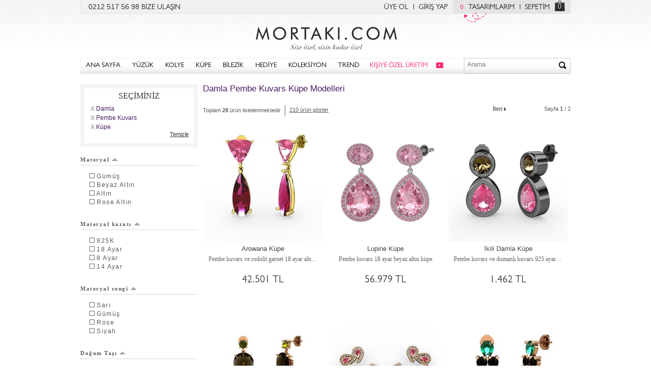

--- FILE ---
content_type: text/html; charset=UTF-8
request_url: https://www.mortaki.com/damla-pembe-kuvars-kupe/modelleri?shape=Pear&gemstone=Pink+Quartz&kind=Earring
body_size: 12893
content:
<!DOCTYPE html><!--[if IE 7]>         <html class="no-js lt-ie9 lt-ie8" lang="tr"> <![endif]-->
<!--[if IE 8]>         <html class="no-js lt-ie9" lang="tr"> <![endif]-->
<!--[if gt IE 8]><!--><html class="no-js" lang="tr"> <!--<![endif]-->
<head>
    <title>Damla Pembe Kuvars Küpe Modelleri | Mortaki.com</title>    <meta http-equiv="X-UA-Compatible" content="IE=edge,chrome=1">
    <meta name="description" content="Mortakı.com&#039;dan eşsiz bir damla pembe kuvars küpe tasarla!">
<meta name="viewport" content="width=device-width, initial-scale=1.0">
    <link rel="apple-touch-icon" href="/img/favicon/57x57.png" sizes="57x57">
    <link rel="apple-touch-icon" href="/img/favicon/72x72.png" sizes="72x72">
    <link rel="apple-touch-icon" href="/img/favicon/76x76.png" sizes="76x76">
    <link rel="apple-touch-icon" href="/img/favicon/114x114.png" sizes="114x114">
    <link rel="apple-touch-icon" href="/img/favicon/120x120.png" sizes="120x120">
    <link rel="apple-touch-icon" href="/img/favicon/144x144.png" sizes="144x144">
    <link rel="apple-touch-icon" href="/img/favicon/152x152.png" sizes="152x152">
    <link rel="dns-prefetch" href="//static.mortaki.com">
    <link rel="dns-prefetch" href="//media.mortaki.com">
    <meta name="msapplication-TileImage" content="/img/favicon/144x144.png">
    <meta name="msapplication-TileColor" content="#FFFFFF"/>
    <meta name="application-name" content="Mortaki.com" />

    
    <link href="/img/favicon/favicon.ico" rel="shortcut icon" type="image/vnd.microsoft.icon" sizes="16x16 32x32 48x48 64x64">

    <link href="https://media.mortaki.com/static/css/mortaki/all.min.css?v=0.0.1" media="screen" rel="stylesheet" type="text/css">
<link href="https://www.mortaki.com/damla-pembe-kuvars-kupe/modelleri?shape=Pear&amp;gemstone=Pink+Quartz&amp;kind=Earring" rel="canonical">
<link href="https://www.mortaki.com/damla-pembe-kuvars-kupe/modelleri?shape=Pear&amp;gemstone=Pink%20Quartz&amp;kind=Earring&amp;page=2" rel="next">
    <script type="text/javascript">
        var mt = window.mt || {};
        mt.app = {
            'baseUrl': '//www.mortaki.com',
            'cdnUrl': 'https://static.mortaki.com',
            'mediaUrl': 'https://media.mortaki.com',
            'env': {
                'tablet': false,
                'mobile': false,
                'ios': false,
                'android': false,
                'ipad': false,
            }
        };
    </script>
    <script>
        var google_tag_params = {
            ecomm_pagetype: 'other',
        };
    </script>
    <!--[if lt IE 9]><script type="text/javascript" src="/static/js/ie/html5shiv.js"></script><![endif]--><!--[if lt IE 9]><script type="text/javascript" src="/static/js/ie/respond.min.js"></script><![endif]-->
<!--[if lt IE 9]><script type="text/javascript" src="/static/js/ie/html5shiv.js"></script><![endif]--></head>
<body class=" " data-js-pages="" itemscope itemtype="http://schema.org/WebPage">
<!--
 __  __            _        _
|  \/  |          | |      | |           _______
| .  . | ___  _ __| |_ __ _| | ___     .'_/_|_\_'.
| |\/| |/ _ \| '__| __/ _` | |/ / |    \`\  |  /`/
| |  | | (_) | |  | || (_| |   <| |     `\\ | //'
\_|  |_/\___/|_|   \__\__,_|_|\_\_|       `\|/`
-->
<!-- Google Tag Manager -->
<noscript><iframe src="//www.googletagmanager.com/ns.html?id=GTM-NPMNWS"
height="0" width="0" style="display:none;visibility:hidden"></iframe></noscript>
<script>(function(w,d,s,l,i){w[l]=w[l]||[];w[l].push({'gtm.start':
new Date().getTime(),event:'gtm.js'});var f=d.getElementsByTagName(s)[0],
j=d.createElement(s),dl=l!='dataLayer'?'&l='+l:'';j.async=true;j.src=
'//www.googletagmanager.com/gtm.js?id='+i+dl;f.parentNode.insertBefore(j,f);
})(window,document,'script','dataLayer','GTM-NPMNWS');</script>
<!-- End Google Tag Manager -->
<!-- Header -->
<div class="headerTop">
    <div class="pull-left">
        0212 517 56 98 <a href="/cms/yardim" title="Mortakı müşteri hizmetleri" id="headHelp">BİZE ULAŞIN</a>
    </div>

    <div class="pull-right">
        <div class="pull-left">
            		        <a class="withRightBorder" href="/giris?ref=uye-ol" id="headRegister">ÜYE OL</a>
		        <a href="/giris" title="Giriş yapın" id="headLogin">GİRİŞ YAP</a>
                    </div>

        <div class="pull-right">
                        <a href="/hesabim/tasarimlarim" class="wishlistBadge withRightBorder" id="myDesigns"><span class="wishListIndicator">0</span>TASARIMLARIM<i></i></a>
            <a href="/sepetim" class="noBorder" rel="nofollow" id="myBasket">SEPETİM</a>
            <a href="/sepetim" class="basketIndicator noBorder" id="myBasketIco">0</a>
        </div>
    </div>
</div>

<header itemscope itemtype="http://schema.org/WPHeader">
    <a href="/" class="logoBig" itemprop="headline" title="Takı, Yüzük, Kolye, Küpe, Bilezik, Kendi Takını Tasarla">Mortakı.com</a>
    <style>
        @media (max-width: 992px) {
          span { .basketIndicator {display:none !important;}
        }
    </style>
    <aside class="linksContainer hidden-md hidden-lg">
        <a href="/sepetim" class="basketIndicator noBorder">0</a>
        <a class="searchIndicator">&nbsp;</a>
    </aside>

</header>
<div class="navContainer" itemscope="itemscope" itemtype="http://schema.org/SiteNavigationElement">
    <a href="/" class="logoBig">Size özel, sizin kadar özel - Mortakı.com</a>

    <div id="respMenuChannel"></div>
    <button type="button">
         <hr><hr><hr>
    </button>
        <nav>
            <ul>
                <li><a href="/?ref=navbar" title="Mortakı - Size özel, sizin kadar özel">ANA SAYFA</a></li>
                <li class="menuWithDropdown menuRing"><a href="/yuzuk" title="Yüzük Modelleri">YÜZÜK</a>
                    <div>
    <div class="menuContent">
        <div class="boxContainer topBoxContainer">
            <div class="grayBox withGrayBorder menuBoxStyle">
              <h3 title="Tarzına göre yüzük modelleri">TARZ</h3>
              <div>
                    <a itemprop="url" href="/trend-yuzuk" title="Trend yüzük modelleri">Trend Yüzük</a>
                    <a itemprop="url" href="/isim-yuzuk" title="İsim yazılı yüzük modelleri">İsim Yüzük</a>
                    <a itemprop="url" href="/otantik-yuzuk" title="Otantik yüzük modelleri">Otantik Yüzük</a>
                    <a itemprop="url" href="/gunluk-siklik-yuzuk" title="Günlük şıklık yüzük">Günlük Şıklık Yüzük</a>
                    <a itemprop="url" href="/5-tas-yuzuk" title="5 Taş yüzük modelleri">5 Taş Yüzük</a>
                    <a itemprop="url" href="/dugun-yuzukleri" title="Düğün yüzükleri">Düğün Yüzükleri</a>
                </div>
              <div>
                    <a itemprop="url" href="/tektas-yuzuk" title="Tektaş yüzük modelleri">Tektaş Yüzük</a>
                    <a itemprop="url" href="/alyans" title="Alyans modelleri">Alyans</a>
                    <a itemprop="url" href="/tamtur-yuzuk" title="Tamtur Yüzük">Tamtur Yüzük</a>
                </div>
                <i></i>
            </div> <!-- .grayBox -->

            <div class="grayBox withGrayBorder menuBoxMaterial">
                <h3 title="Altın ve Gümüş Yüzükler">MATERYAL</h3>
                <div>
                    <a itemprop="url" href="/gumus-yuzuk" title="Gümüş yüzük">Gümüş Yüzük</a>
                    <a itemprop="url" href="/altin-kaplama-gumus-yuzuk" title="Altın kaplama gümüş yüzük">Altın Kaplama</a>
                    <a itemprop="url" href="/rose-altin-kaplama-gumus-yuzuk" title="Rose altın kaplama gümüş yüzük">Rose Altın Kaplama</a>
                    <a itemprop="url" href="/siyah-gumus-yuzuk" title="Siyah Gümüş">Siyah gümüş yüzük</a>
                    <a itemprop="url" href="/8-ayar-altin-yuzuk" title="8 Ayar Altın Yüzük">8 Ayar Altın</a>
                    <a itemprop="url" href="/8-ayar-rose-altin-yuzuk" title="8 ayar rose altın yüzük">8 Ayar Rose Altın</a>
                    <a itemprop="url" href="/8-ayar-beyaz-altin-yuzuk" title="8 ayar beyaz altın yüzük">8 Ayar Beyaz Altın</a>
                </div>
                <div>
                    <a itemprop="url" href="/altin-yuzuk" title="Altın yüzük">Altın Yüzük</a>
                    <a itemprop="url" href="/14-ayar-altin-yuzuk" title="14 Ayar Altın yüzük">14 Ayar Altın </a>
                    <a itemprop="url" href="/14-ayar-beyaz-altin-yuzuk" title="14 Ayar beyaz altın yüzük">14 Ayar Beyaz Altın</a>
                    <a itemprop="url" href="/14-ayar-rose-altin-yuzuk" title="14 Ayar rose altın yüüzk">14 Ayar Rose Altın</a>
                    <a itemprop="url" href="/18-ayar-altin-yuzuk" title="18 ayar altın yüzük">18 Ayar Altın</a>
                    <a itemprop="url" href="/18-ayar-beyaz-altin-yuzuk" title="18 ayar beyaz altın yüzük">18 Ayar Beyaz Altın</a>
                    <a itemprop="url" href="/18-ayar-rose-altin-yuzuk" title="18 ayar rose altın yüzük">18 Ayar Rose Altın</a>
                </div>
                <i></i>
            </div> <!-- .grayBox -->
 
 
            <div class="grayBox withGrayBorder jeweleryIcons">
                <h3 title="Taşlı Yüzükler">TAŞ</h3>
                <div>
                    <a itemprop="url" href="/akuamarin-yuzuk" title="Akuamarin taşlı yüzük">Akuamarin<i class='icon jewellery j2'></i></a>
                    <a itemprop="url" href="/ametist-yuzuk" title="Ametist taşlı yüzük">Ametist<i class='icon jewellery j1'></i></a>
                    <a itemprop="url" href="/dumanli-kuvars-yuzuk" title="Dumanlı kuvars taşlı yüzük">Dumanlı Kuvars<i class='icon jewellery j14'></i></a>
                    <a itemprop="url" href="/garnet-yuzuk" title="">Garnet<i class='icon jewellery j6'></i></a>
                    <a itemprop="url" href="/rodolit-garnet-yuzuk" title="Rodolit garnet taşlı yüzük">Rodolit Garnet<i class='icon jewellery j10'></i></a>
                    <a itemprop="url" href="/inci-yuzuk" title="inci yüzük">İnci<i class='icon jewellery j17'></i></a>
                </div>
                <div>
                    <a itemprop="url" href="/pembe-kuvars-yuzuk" title="Pembe kuvars taşlı yüzük">Pembe Kuvars<i class='icon jewellery j9'></i></a>
                    <a itemprop="url" href="/peridot-yuzuk" title="Peridot taşlı yüzük">Peridot<i class='icon jewellery j8'></i></a>
                    <a itemprop="url" href="/pirlanta-yuzuk" title="Pırlanta taşlı yüzük">Pırlanta<i class='icon jewellery j16'></i></a>
                    <a itemprop="url" href="/lab-safir-yuzuk" title="Lab safir yüzük">Lab Safir<i class='icon jewellery j13'></i></a>
                    <a itemprop="url" href="/sitrin-yuzuk" title="Sitrin yüzük">Sitrin<i class='icon jewellery j5'></i></a>
                    <a itemprop="url" href="/swarovski-yuzuk" title="Swarovski taşlı yüzük">Swarovski<i class='icon jewellery j16'></i></a>
                </div>
                <div>
                    <a itemprop="url" href="/kok-yakut-yuzuk" title="Kök yakut yüzük">Kök Yakut<i class='icon jewellery j12'></i></a>
                    <a itemprop="url" href="/yesil-kuvars-yuzuk" title="Yeşil kuvars taşlı yüzük">Yeşil Kuvars<i class='icon jewellery j7'></i></a>
                    <a itemprop="url" href="/beyaz-zirkon-yuzuk" title="Beyaz zirkon taşlı yüzük">Beyaz Zirkon<i class='icon jewellery j16'></i></a>
                    <a itemprop="url" href="/siyah-zirkon-yuzuk" title="Siyah zirkon taşlı yüzük">Siyah Zirkon<i class='icon jewellery j3'></i></a>
                    <a itemprop="url" href="/kok-zumrut-yuzuk" title="Kök zümrüt yüzük">Kök Zümrüt<i class='icon jewellery j11'></i></a>
                </div>
            </div> <!-- .grayBox -->
 
        </div> <!-- .boxContainer -->
 
         
    </div>
</div>
                </li>
                <li class="menuWithDropdown menuNecklace"><a href="/kolye" title="Kolye Modelleri">KOLYE</a>
                    <div>
    <div class="menuContent">
        <div class="boxContainer topBoxContainer">
            <div class="grayBox withGrayBorder menuBoxStyle">
              <h3 title="Tarzına göre kolyeler">TARZ</h3>
              <div>
                    <a itemprop="url" href="/trend-kolye" title="Trend kolye modelleri">Trend Kolye</a>
                    <a itemprop="url" href="/otantik-kolye" title="Otantik kolye modelleri">Otantik Kolye</a>
                    <a itemprop="url" href="/isim-kolye" title="İsimli kolye ve isim kolye modelleri">İsim Kolye</a>
                    <a itemprop="url" href="/gunluk-siklik-kolye" title="Günlük şıklık kolyeler">Günlük Şıklık Kolye</a>
                    <a itemprop="url" href="/klasik-siklik-kolye" title="Klasik şıklık kolyeler">Klasik Şıklık Kolye</a>
                    <a itemprop="url" href="/dugun-kolyeleri" title="Düğün kolyeleri">Düğün Kolyeleri</a>
                </div>
              <div>
                    <a itemprop="url" href="/tektas-kolye" title="Tektaş kolye modelleri">Tektaş Kolye</a>
                </div>
                <i></i>
            </div> <!-- .grayBox -->
 
            <div class="grayBox withGrayBorder menuBoxMaterial">
                <h3 title="Altın ve Gümüş Kolyeler">MATERYAL</h3>
                <div>
                    <a itemprop="url" href="/gumus-kolye" title="Gümüş kolye">Gümüş Kolye</a>
                    <a itemprop="url" href="/altin-kaplama-gumus-kolye" title="Altın kaplama gümüş kolye">Altın Kaplama</a>
                    <a itemprop="url" href="/rose-altin-kaplama-gumus-kolye" title="Rose altın kaplama gümüş kolye">Rose Altın Kaplama</a>
                    <a itemprop="url" href="/siyah-gumus-kolye" title="Siyah gümüş kolye">Siyah Gümüş</a>
                    <a itemprop="url" href="/8-ayar-altin-kolye" title="8 ayar altın kolye">8 Ayar Altın</a>
                    <a itemprop="url" href="/8-ayar-rose-altin-kolye" title="8 ayar rose altın kolye">8 Ayar Rose Altın</a>
                    <a itemprop="url" href="/8-ayar-beyaz-altin-kolye" title="8 ayar beyaz altın kolye">8 Ayar Beyaz Altın</a>
                </div>
                <div>
                    <a itemprop="url" href="/altin-kolye" title="Altın kolye modelleri">Altın Kolye</a>
                    <a itemprop="url" href="/14-ayar-altin-kolye" title="14 ayar altın kolye">14 Ayar Altın</a>
                    <a itemprop="url" href="/14-ayar-beyaz-altin-kolye" title="14 ayar beyaz altın kolye">14 Ayar Beyaz Altın</a>
                    <a itemprop="url" href="/14-ayar-rose-altin-kolye" title="14 ayar rose altın kolye">14 Ayar Rose Altın</a>
                    <a itemprop="url" href="/18-ayar-altin-kolye" title="18 ayar altın kolyeler">18 Ayar Altın</a>
                    <a itemprop="url" href="/18-ayar-beyaz-altin-kolye" title="18 ayar beyaz altın kolye">18 Ayar Beyaz Altın</a>
                    <a itemprop="url" href="/18-ayar-rose-altin-kolye" title="18 ayar rose altın kolye">18 Ayar Rose Altın</a>
                </div>
                <i></i>
            </div> <!-- .grayBox -->
 
 
            <div class="grayBox withGrayBorder jeweleryIcons">
                <h3 title="Taşlı Kolyeler">TAŞ</h3>
                <div>
                    <a itemprop="url" href="/akuamarin-kolye" title="Akuamarin kolye">Akuamarin<i class='icon jewellery j2'></i></a>
                    <a itemprop="url" href="/ametist-kolye" title="Ametist kolye">Ametist<i class='icon jewellery j1'></i></a>
                    <a itemprop="url" href="/dumanli-kuvars-kolye" title="Dumanlı kuvars kolye">Dumanlı Kuvars<i class='icon jewellery j14'></i></a>
                    <a itemprop="url" href="/garnet-kolye" title="Garnet kolye">Garnet<i class='icon jewellery j6'></i></a>
                    <a itemprop="url" href="/rodolit-garnet-kolye" title="Rodolit garnet kolye">Rodolit Garnet<i class='icon jewellery j10'></i></a>
                    <a itemprop="url" href="/inci-kolye" title="inci kolye">İnci Kolye<i class='icon jewellery j17'></i></a>
                </div>
                <div>
                    <a itemprop="url" href="/pembe-kuvars-kolye" title="Pembe kuvars kolye">Pembe Kuvars<i class='icon jewellery j9'></i></a>
                    <a itemprop="url" href="/peridot-kolye" title="Peridot kolye">Peridot<i class='icon jewellery j8'></i></a>
                    <a itemprop="url" href="/pirlanta-kolye" title="Pırlanta kolye">Pırlanta<i class='icon jewellery j16'></i></a>
                    <a itemprop="url" href="/lab-safir-kolye" title="Lab safir kolye">Lab Safir<i class='icon jewellery j13'></i></a>
                    <a itemprop="url" href="/sitrin-kolye" title="Sitrin kolye">Sitrin<i class='icon jewellery j5'></i></a>
                    <a itemprop="url" href="/swarovski-kolye" title="Swarovski kolye">Swarovski<i class='icon jewellery j16'></i></a>
                </div>
                <div>
                    <a itemprop="url" href="/kok-yakut-kolye" title="Kök yakut kolye">Kök Yakut<i class='icon jewellery j12'></i></a>
                    <a itemprop="url" href="/yesil-kuvars-kolye" title="Kök yakut kolye">Yeşil Kuvars<i class='icon jewellery j7'></i></a>
                    <a itemprop="url" href="/beyaz-zirkon-kolye" title="Beyaz zirkon kolye">Beyaz Zirkon<i class='icon jewellery j16'></i></a>
                    <a itemprop="url" href="/siyah-zirkon-kolye" title="Siyah zirkon kolye">Siyah Zirkon<i class='icon jewellery j3'></i></a>
                    <a itemprop="url" href="/kok-zumrut-kolye" title="Kök zümrüt kolye">Kök Zümrüt<i class='icon jewellery j11'></i></a>
                </div>
            </div> <!-- .grayBox -->
 
        </div> <!-- .boxContainer -->
 
         
    </div>
</div>
                </li>
                <li class="menuWithDropdown menuEarRing"><a href="/kupe" title="Küpe modelleri">KÜPE</a>
                    <div>
    <div class="menuContent">
        <div class="boxContainer topBoxContainer">
            <div class="grayBox withGrayBorder menuBoxStyle">
              <h3 title="Tarzına göre küpeler">TARZ</h3>
              <div>
                    <a itemprop="url" href="/trend-kupe" title="Trend küpe modelleri">Trend Küpe</a>
                    <a itemprop="url" href="/otantik-kupe" title="Otantik küpe modelleri">Otantik Küpe</a>
                    <a itemprop="url" href="/gunluk-siklik-kupe" title="Günlük şıklık küpeler">Günlük Şıklık Küpe</a>
                    <a itemprop="url" href="/klasik-siklik-kupe" title="Günlük şıklık küpeler">Klasik Şıklık Küpe</a>
                    <a itemprop="url" href="/dugun-kupeleri" title="Düğün küpeleri">Düğün Küpeleri</a>
                </div>
              <div>
                    <a itemprop="url" href="/halka-kupe" title="Halka küpe modelleri">Halka Küpe</a>
                    <a itemprop="url" href="/tektas-kupe" title="Tektaş küpe modelleri">Tektaş Küpe</a>
                    <a itemprop="url" href="/sallantili-kupe" title="Sallantılı küpe modelleri">Sallantılı Küpe</a>
                </div>
                <i></i>
            </div> <!-- .grayBox -->
 
            <div class="grayBox withGrayBorder menuBoxMaterial">
                <h3 title="Altın ve Gümüş Küpe Modelleri">MATERYAL</h3>
                <div>
                    <a itemprop="url" href="/gumus-kupe" title="Gümüş Küpeler">Gümüş Küpe</a>
                    <a itemprop="url" href="/altin-kaplama-gumus-kupe" title="Altın Kaplama Gümüş Küpe">Altın Kaplama Küpe</a>
                    <a itemprop="url" href="/rose-altin-kaplama-gumus-kupe" title="Rose Altın Kaplama Gümüş Küpe">Rose Altın Kaplama Küpe</a>
                    <a itemprop="url" href="/siyah-gumus-kupe" title="Siyah Gümüş Küpe">Siyah Gümüş</a>
                    <a itemprop="url" href="/8-ayar-altin-kupe" title="8 Ayar Altın Küpe">8 Ayar Altın</a>
                    <a itemprop="url" href="/8-ayar-rose-altin-kupe" title="8 Ayar Rose Altın Küpe">8 Ayar Rose Altın</a>
                    <a itemprop="url" href="/8-ayar-beyaz-altin-kupe" title="8 Ayar Beyaz Altın Küpe">8 Ayar Beyaz Altın</a>
                </div>
                <div>
                    <a itemprop="url" href="/altin-kupe" title="Altın Küpeler">Altın Küpe</a>
                    <a itemprop="url" href="/14-ayar-altin-kupe" title="14 Ayar Altın Küpe">14 Ayar Altın</a>
                    <a itemprop="url" href="/14-ayar-beyaz-altin-kupe" title="14 Ayar Beyaz Altın Küpe">14 Ayar Beyaz Altın</a>
                    <a itemprop="url" href="/14-ayar-rose-altin-kupe" title="14 Ayar Rose Altın Küpe">14 Ayar Rose Altın</a>
                    <a itemprop="url" href="/18-ayar-altin-kupe" title="18 Ayar Altın Küpe">18 Ayar Altın</a>
                    <a itemprop="url" href="/18-ayar-beyaz-altin-kupe" title="18 Ayar Beyaz Altın Küpe">18 Ayar Beyaz Altın</a>
                    <a itemprop="url" href="/18-ayar-rose-altin-kupe" title="18 Ayar Rose Altın Küpe">18 Ayar Rose Altın</a>
                </div>
                <i></i>
            </div> <!-- .grayBox -->
 
 
            <div class="grayBox withGrayBorder jeweleryIcons">
                <h3 title="Taşlı Küpe Modelleri">TAŞ</h3>
                <div>
                    <a itemprop="url" href="/akuamarin-kupe" title="Akuamarin küpe">Akuamarin<i class='icon jewellery j2'></i></a>
                    <a itemprop="url" href="/ametist-kupe" title="Ametist küpe">Ametist<i class='icon jewellery j1'></i></a>
                    <a itemprop="url" href="/dumanli-kuvars-kupe" title="Dumanlı kuvars küpe">Dumanlı Kuvars<i class='icon jewellery j14'></i></a>
                    <a itemprop="url" href="/garnet-kupe" title="Garnet küpe">Garnet<i class='icon jewellery j6'></i></a>
                    <a itemprop="url" href="/rodolit-garnet-kupe" title="Rodolit garnet küpe">Rodolit Garnet<i class='icon jewellery j10'></i></a>
                    <a itemprop="url" href="/inci-kupe" title="inci küpe">İnci<i class='icon jewellery j17'></i></a>
                </div>
                <div>
                    <a itemprop="url" href="/pembe-kuvars-kupe" title="Pembe kuvars küpe">Pembe Kuvars<i class='icon jewellery j9'></i></a>
                    <a itemprop="url" href="/peridot-kupe" title="Perdidot küpe">Peridot<i class='icon jewellery j8'></i></a>
                    <a itemprop="url" href="/pirlanta-kupe" title="Pırlanta küpe">Pırlanta<i class='icon jewellery j16'></i></a>
                    <a itemprop="url" href="/lab-safir-kupe" title="Lab safir küpe">Lab Safir<i class='icon jewellery j13'></i></a>
                    <a itemprop="url" href="/sitrin-kupe" title="Sitrin küpe">Sitrin<i class='icon jewellery j5'></i></a>
                    <a itemprop="url" href="/swarovski-kupe" title="Swarovski küpe">Swarovski<i class='icon jewellery j16'></i></a>
                </div>
                <div>
                    <a itemprop="url" href="/kok-yakut-kupe" title="Kök yakut küpe">Kök Yakut<i class='icon jewellery j12'></i></a>
                    <a itemprop="url" href="/yesil-kuvars-kupe" title="Yeşil kuvars küpe">Yeşil Kuvars<i class='icon jewellery j7'></i></a>
                    <a itemprop="url" href="/beyaz-zirkon-kupe" title="Beyaz zirkon küpe">Beyaz Zirkon<i class='icon jewellery j16'></i></a>
                    <a itemprop="url" href="/siyah-zirkon-kupe" title="Siyah zirkon küpe">Siyah Zirkon<i class='icon jewellery j3'></i></a>
                    <a itemprop="url" href="/kok-zumrut-kupe" title="Kök zümrüt küpe">Kök Zümrüt<i class='icon jewellery j11'></i></a>
                </div>
            </div> <!-- .grayBox -->
 
        </div> <!-- .boxContainer -->
 
         
    </div>
</div>
                </li>
                <li class="menuWithDropdown menuBracelet"><a href="/bilezik" title="Bilezik modelleri">BİLEZİK</a>
                    <div>
    <div class="menuContent">
        <div class="boxContainer topBoxContainer">
            <div class="grayBox withGrayBorder menuBoxStyle">
              <h3 title="Tarzına göre bilezik modelleri">TARZ</h3>
              <div>
                    <a itemprop="url" href="/trend-bilezik" title="Trend Bilezik Modelleri">Trend Bilezik</a>
                    <a itemprop="url" href="/otantik-bilezik" title="Otantik Bilezikler">Otantik Bilezik</a>
                    <a itemprop="url" href="/arkadaslik-bilezikleri" title="Arkadaşlık Bilezikleri">Arkadaşlık Bilezikleri</a>
                    <a itemprop="url" href="/klasik-siklik-bilezik" title="Klasik Bilzeik Modelleri">Klasik Şıklık Bilezik</a>
                    <a itemprop="url" href="/dugun-bilezikleri" title="Düğün Bilezikleri">Düğün Bilezikleri</a>
                    <a itemprop="url" href="/kelepce-bilezik" title="Kelepçe Bilezikler">Kelepçe Bilezik</a>
                </div>
              <div>
                    <a itemprop="url" href="/sans-bileklikleri" title="Şans Bileklikleri">Şans Bileklikleri</a>
                    <a itemprop="url" href="/bileklik" title="Bileklik Modelleri">Bileklik</a>
                </div>
                <i></i>
            </div> <!-- .grayBox -->
 
            <div class="grayBox withGrayBorder menuBoxMaterial">
              <h3 title="Tarzına göre bilezik modelleri">TARZ</h3>
                <div>
                    <a itemprop="url" href="/gumus-bilezik" title="Gümüş Bilezik">Gümüş Bilezik</a>
                    <a itemprop="url" href="/altin-kaplama-gumus-bilezik" title="Altın Kaplama Gümüş Bilezik">Altın Kaplama Bilezik</a>
                    <a itemprop="url" href="/rose-altin-kaplama-gumus-bilezik" title="Rose Altın Kaplama Gümüş Bilezik">Rose Altın Kaplama Bilezik</a>
                    <a itemprop="url" href="/siyah-gumus-bilezik" title="Siyah gümüş bilezik">Siyah Gümüş</a>
                    <a itemprop="url" href="/8-ayar-altin-bilezik" title="8 Ayar Altın bilezik">8 Ayar Altın</a>
                    <a itemprop="url" href="/8-ayar-rose-altin-bilezik" title="8 Ayar Rose Altın Bilezik">8 Ayar Rose Altın</a>
                    <a itemprop="url" href="/8-ayar-beyaz-altin-bilezik" title="8 Ayar Beyaz Altın Bilezik">8 Ayar Beyaz Altın</a>
                </div>
                <div>
                    <a itemprop="url" href="/altin-bilezik" title="Altın Bilezik Modelleri">Altın Bilezik</a>
                    <a itemprop="url" href="/14-ayar-altin-bilezik" title="14 Ayar Altın Bilezikler">14 Ayar Altın</a>
                    <a itemprop="url" href="/14-ayar-beyaz-altin-bilezik" title="14 Ayar Beyaz Altın Bilezik">14 Ayar Beyaz Altın</a>
                    <a itemprop="url" href="/14-ayar-rose-altin-bilezik" title="14 Ayar Rose Altın Bilezik">14 Ayar Rose Altın</a>
                    <a itemprop="url" href="/18-ayar-altin-bilezik" title="18 Ayar Altın Bilezik">18 Ayar Altın</a>
                    <a itemprop="url" href="/18-ayar-beyaz-altin-bilezik" title="18 Ayar Beyaz Altın Bilezik">18 Ayar Beyaz Altın</a>
                    <a itemprop="url" href="/18-ayar-rose-altin-bilezik" title="18 Ayar Rose Altın Bilezik">18 Ayar Rose Altın</a>
                </div>
                <i></i>
            </div> <!-- .grayBox -->
 
 
            <div class="grayBox withGrayBorder jeweleryIcons">
                <h3 title="Taşlı Bilezikler">TAŞ</h3>
                <div>
                    <a itemprop="url" href="/akuamarin-bilezik" title="Akuamarin Bilezik">Akuamarin<i class='icon jewellery j2'></i></a>
                    <a itemprop="url" href="/ametist-bilezik" title="Ametist Bilezik">Ametist<i class='icon jewellery j1'></i></a>
                    <a itemprop="url" href="/dumanli-kuvars-bilezik" title="Dumanlı Kuvars Bilezik">Dumanlı Kuvars<i class='icon jewellery j14'></i></a>
                    <a itemprop="url" href="/garnet-bilezik" title="Garnet Bilezik">Garnet<i class='icon jewellery j6'></i></a>
                    <a itemprop="url" href="/rodolit-garnet-bilezik" title="Rodolit Garnet Bilezik">Rodolit Garnet<i class='icon jewellery j10'></i></a>
                    <a itemprop="url" href="/pembe-kuvars-bilezik" title="Pembe Kuvars Bilezik">Pembe Kuvars<i class='icon jewellery j9'></i></a>
                </div>
                <div>
                    <a itemprop="url" href="/peridot-bilezik" title="Peridot Bilezik">Peridot<i class='icon jewellery j8'></i></a>
                    <a itemprop="url" href="/pirlanta-bilezik" title="Pırlanta Bilezik">Pırlanta<i class='icon jewellery j16'></i></a>
                    <a itemprop="url" href="/lab-safir-bilezik" title="Lab Safir Bilezik">Lab Safir<i class='icon jewellery j13'></i></a>
                    <a itemprop="url" href="/sitrin-bilezik" title="Sitrin Bilezik">Sitrin<i class='icon jewellery j5'></i></a>
                    <a itemprop="url" href="/swarovski-bilezik" title="Swarovski Bilezik">Swarovski<i class='icon jewellery j16'></i></a>
                    <a itemprop="url" href="/kok-yakut-bilezik" title="Kök Yakut Bilezik">Kök Yakut<i class='icon jewellery j12'></i></a>
                </div>
                <div>
                    <a itemprop="url" href="/yesil-kuvars-bilezik" title="Yeşil Kuvars Bilezik">Yeşil Kuvars<i class='icon jewellery j7'></i></a>
                    <a itemprop="url" href="/beyaz-zirkon-bilezik" title="Beyaz Zirkon Bilezik">Beyaz Zirkon<i class='icon jewellery j16'></i></a>
                    <a itemprop="url" href="/siyah-zirkon-bilezik" title="Siyah Zirkon Bilezik">Siyah Zirkon<i class='icon jewellery j3'></i></a>
                    <a itemprop="url" href="/kok-zumrut-bilezik" title="Kök Zümrüt Bilezik">Kök Zümrüt<i class='icon jewellery j11'></i></a>
                </div>
            </div> <!-- .grayBox -->
 
        </div> <!-- .boxContainer -->
 
         
    </div>
</div>
                </li>
                <li class="menuWithDropdown menuCollection"><a href="/hediye" title="Hediye">HEDİYE</a>
                    <div style="left: -330px;">
    <div class="menuContent">
        <div class="boxContainer">
            <div class="col-md-3" id="menuBoxCollectionLogo">
                <i></i>
            </div>
            <div class="col-md-9">
                <div class="col-md-4 col-xs-6 col-sm-6">
                    <a href="/yeni-yil-hediyeleri" title="Yeni Yıl Hediyeleri" itemprop="url">
                        <figure class="loading">
                            <img src="/img/cms/hero/481-yeni-yil-hediyeleri.jpg" alt="Yeni Yıl Hediyeleri">
                            <span>Yeni Yıl Hediyeleri</span>
                        </figure>
                    </a>
                </div>
                <div class="col-md-4 col-xs-6 col-sm-6">
                    <a href="/kiz-arkadasa-hediye" title="Kız Arkadaşa Hediye" itemprop="url">
                        <figure class="loading">
                            <img src="/img/cms/hero/335-kiz-arkadasa-hediye.jpg" alt="Kız Arkadaşa Hediye">
                            <span>Kız Arkadaşa Hediye</span>
                        </figure>
                    </a>
                </div>
                <div class="col-md-4 col-xs-6 col-sm-6">
                    <a href="/erkek-arkadasa-hediye" title="Erkek Arkadaşa Hediye" itemprop="url">
                        <figure class="loading">
                            <img src="/img/cms/hero/302-erkek-arkadasa-hediye.jpg" alt="Erkek Arkadaşa Hediye">
                            <span>Erkek Arkadaşa Hediye</span>
                        </figure>
                    </a>
                </div>
                <div class="col-md-4 col-xs-6 col-sm-6">
                    <a href="/yeni-is-hediyeleri" title="Yeni İş Hediyeleri" itemprop="url">
                        <figure class="loading">
                            <img src="/img/cms/hero/517-yeni-is-hediyeleri.jpg" alt="Yeni İş Hediyeleri">
                            <span>Yeni İş Hediyeleri</span>
                        </figure>
                    </a>
                </div>
                <div class="col-md-4 col-xs-6 col-sm-6">
                    <a href="/dugun-hediyeleri" title="Düğün Hediyeleri" itemprop="url">
                        <figure class="loading">
                            <img src="/img/cms/hero/588-dugun-hediyeleri.jpg" alt="Düğün Hediyeleri">
                            <span>Düğün Hediyeleri</span>
                        </figure>
                    </a>
                </div>
                <div class="col-md-4 col-xs-6 col-sm-6">
                    <a href="/mezuniyet-hediyeleri" title="Mezuniyet Hediyeleri" itemprop="url">
                        <figure class="loading">
                            <img src="/img/cms/hero/861-mezuniyet-hediyeleri.jpg" alt="Mezuniyet Hediyeleri">
                            <span>Mezuniyet Hediyeleri</span>
                        </figure>
                    </a>
                </div>
            </div>
        </div>

        <div class="boxContainer" id="menuBoxCollectionBottom">
            <div class="col-md-8" >
                <div class="grayBox">
                    <h3>DİĞER HEDİYELER</h3>
                    <div class="col-md-3" >
                        <a href="/babaya-hediye" title="Babaya Hediye - Babalar günü için hediyeler" itemprop="url">Babaya Hediye</a>
                        <a href="/dogum-hediyeleri" title="Doğum Hediyeleri" itemprop="url">Doğum Hediyeleri</a>
                        <a href="" title="" itemprop="url"></a>
                    </div>
                </div>
            </div>
            <div class="col-md-4">
                <div class="menuBoxShowAllItems">
                <a href="/hediye" title="Hediye Takı">TÜM HEDİYELERİ GÖSTER »</a>
                </div>
            </div>
        </div>

    </div>
</div>
                </li>
                <li class="menuWithDropdown menuCollection"><a href="/koleksiyon" title="Koleksiyon">KOLEKSİYON</a>
                    <div>
    <div class="menuContent">
        <div class="boxContainer">
            <div class="col-md-3" id="menuBoxCollectionLogo">
                <i></i>
            </div>
            <div class="col-md-9">
                <div class="col-md-4 col-xs-6 col-sm-6">
                    <a href="/dugun-takilari" title="Düğün Takıları" itemprop="url">
                        <figure class="loading">
                            <img src="/img//static/koleksiyon/dugun.jpg" alt="Düğün Takıları">
                            <span>Düğün Takıları</span>
                        </figure>
                    </a>
                </div>
                <div class="col-md-4 col-xs-6 col-sm-6">
                    <a href="/palmira-nazar" title="Palmira Nazar Koleksiyonu" itemprop="url">
                        <figure class="loading">
                            <img src="/img//static/koleksiyon/palmira-nazar.jpg" alt="Palmira Nazar">
                            <span>Palmira Nazar</span>
                        </figure>
                    </a>
                </div>
                <div class="col-md-4 col-xs-6 col-sm-6">
                    <a href="/harem" title="Harem Takıları Koleksiyonu" itemprop="url">
                        <figure class="loading">
                            <img src="/img//static/koleksiyon/harem.jpg" alt="Harem">
                            <span>Harem</span>
                        </figure>
                    </a>
                </div>
                <div class="col-md-4 col-xs-6 col-sm-6">
                    <a href="/zamansiz-takilar" title="Zamansız Takılar" itemprop="url">
                        <figure class="loading">
                            <img src="/img//static/koleksiyon/zamansiz.jpg" alt="text1">
                            <span>Zamansız Takılar</span>
                        </figure>
                    </a>
                </div>
                <div class="col-md-4 col-xs-6 col-sm-6">
                    <a href="/vahsi-doga" title="Vahşi Doğa Takı Koleksiyonu" itemprop="url">
                        <figure class="loading">
                            <img src="/img//static/koleksiyon/vahsidoga.jpg" alt="text1">
                            <span>Vahşi Doğa</span>
                        </figure>
                    </a>
                </div>
                <div class="col-md-4 col-xs-6 col-sm-6">
                    <a href="/kol-dugmesi" title="Kol Düğmeleri - Kol dümesi koleksiyonu" itemprop="url">
                        <figure class="loading">
                            <img src="/img//static/koleksiyon/kol-dugmeleri.jpg" alt="text1">
                            <span>Kol Düğmeleri</span>
                        </figure>
                    </a>
                </div>
            </div>

        </div>

        <div class="boxContainer" id="menuBoxCollectionBottom">
            <div class="col-md-8" >
                <div class="grayBox">
                    <h3>DİĞER KOLEKSİYONLAR</h3>
                    <div class="col-md-3" >
                        <a href="/set-modelleri" title="Set Modelleri" itemprop="url">Set Modelleri</a>
                        <a href="/isim" title="İsim Takı" itemprop="url">İsim</a>
                        <a href="/bros" title="Broş modelleri ve borşlar" itemprop="url">Broş</a>
                    </div>
                    <div class="col-md-3">
                        <a href="/cocuk-takilari" title="Çocuk Takıları - Altın Nazar İğnesi" itemprop="url">Çocuk Takıları</a>
                    </div>
                </div>
            </div>
            <div class="col-md-4">
                <div class="menuBoxShowAllItems">
                <a href="/koleksiyon" title="Takı Koleksiyonları">TÜM KOLEKSİYONLAR »</a>
                </div>
            </div>
        </div>
    </div>
</div>
                </li>
                <li class="menuTrend"><a href="/trend" title="Trend takılar">TREND</a>
                    <div>
    <div class="menuContent">
        <div class="col-md-4">
            <div class="grayBox withGrayBorder">
                <h3>TREND</h3>
                <a href="/trend-geometrik-dunya" title="Geometrik Dünya" itemprop="url">Geometrik Dünya</a>
                <a href="/trend-isim-kolyeler" title="İsim kolye - isimli kolyeler" itemprop="url">İsim Kolye</a>
                <a href="/cosmos" title="Burç Yıldız Haritanız" itemprop="url">Burç Yıldız Haritanız</a>
                <a href="/trend-inci-asaleti" title="İnci Asaleti" itemprop="url">İnci Asaleti</a>
            </div>
        </div>

        <div class="col-md-4">
            <div class="grayBox withGrayBorder">
                <h3>Moodboard</h3>
                <a href="/moodboard-mor" title="Mor" itemprop="url">Mor</a>
                <a href="/moodboard-ask" title="Aşk" itemprop="url">Aşk</a>
                <a href="/moodboard-neon" title="Neon" itemprop="url">Neon</a>
                <a href="/moodboard-siyah-beyaz" title="Siyah Beyaz" itemprop="url">Siyah Beyaz</a>
                <a href="/moodboard-sitrin" title="Sitrin" itemprop="url">Sitrin</a>
            </div>
        </div>

        <div class="menuBoxShowAllItems">
            <a href="/trend" title="Trend Takı Modelleri">TÜM TRENDLERİ GÖSTER »</a>
        </div>
    </div>
</div>
                </li>
                <li class="purple"><a href="/kisiye-ozel-uretim" title="Eşsiz takınızın keyifli hikayesi">KİŞİYE ÖZEL ÜRETİM</a></li>

                            <li class="menuWithBorderTop hiddenOnDesktop"><a href="/giris?ref=uye-ol">ÜYE OL</a></li>
                <li class="hiddenOnDesktop"><a href="/giris">GİRİŞ YAP</a></li>
            
            </ul>
            <div class="topSearch">
                <div class="searchIndicator">&nbsp;</div>
                <form method="get" action="/ara">
                    <input type="text" placeholder="Arama" name="s" />
                    <input type="submit" value="Gönder" />
                </form>

            </div> <!-- .topSearch -->
        </nav>
</div> <!-- .navContainer -->
<div class="wrapper">
    <div class="searchContainer">
    <br />
	<div class="searchSubContainer row">

        <div class="filterContainer col-md-3">

            <a class="filterContainerClose responsiveDispose" href="">X kapat</a>
            <div class="filterYourChoice"><a href="/taki-modelleri" class="mobileClose hiddenOnDesktop"></a><h4>SEÇİMİNİZ</h4><ul><li><a href="/pembe-kuvars-kupe/modelleri?gemstone=Pink+Quartz&kind=Earring" data-value="Pear">X</a> Damla</li><li><a href="/damla-kupe/modelleri?shape=Pear&kind=Earring" data-value="Pink Quartz">X</a> Pembe Kuvars</li><li><a href="/damla-pembe-kuvars/modelleri?shape=Pear&gemstone=Pink+Quartz" data-value="Earring">X</a> Küpe</li></ul><a href="/taki-modelleri" class="filterClearChoice" title="Takı Modelleri">Temizle</a></div>
            <div class="filterAccordion panel-group" id="accordion">
                <div><h4><a class="accordion-toggle" data-toggle="collapse"  data-filter="material" href="#filter_material">Materyal<i></i></a></h4><div id="filter_material" class="panel-collapse collapse in"><div class="filterAccordionContent perfectScrollbarItem ps-container"><div class="scrollContent">
                                <ul><li> <a href="/damla-pembe-kuvars-gumus-kupe/modelleri?shape=Pear&gemstone=Pink+Quartz&material=Silver&kind=Earring" data-value="Silver"> <i></i>   <span>Gümüş</span> </a></li><li> <a href="/damla-pembe-kuvars-beyaz-altin-kupe/modelleri?shape=Pear&gemstone=Pink+Quartz&material=White+Gold&kind=Earring" data-value="White Gold"> <i></i>   <span>Beyaz Altın</span> </a></li><li> <a href="/damla-pembe-kuvars-altin-kupe/modelleri?shape=Pear&gemstone=Pink+Quartz&material=Yellow+Gold&kind=Earring" data-value="Yellow Gold"> <i></i>   <span>Altın</span> </a></li><li> <a href="/damla-pembe-kuvars-rose-altin-kupe/modelleri?shape=Pear&gemstone=Pink+Quartz&material=Rose+Gold&kind=Earring" data-value="Rose Gold"> <i></i>   <span>Rose Altın</span> </a></li></ul></div><div class="ps-scrollbar-x" style="left: 0px; bottom: 3px; width: 0px;"></div><div class="ps-scrollbar-y" style="top: 0px; right: 0px; height: 52px;"></div></div></div></div><div><h4><a class="accordion-toggle" data-toggle="collapse"  data-filter="mcarat" href="#filter_mcarat">Materyal karatı<i></i></a></h4><div id="filter_mcarat" class="panel-collapse collapse in"><div class="filterAccordionContent perfectScrollbarItem ps-container"><div class="scrollContent">
                                <ul><li> <a href="/damla-pembe-kuvars-925k-kupe/modelleri?shape=Pear&gemstone=Pink+Quartz&mcarat=925K&kind=Earring" data-value="925K"> <i></i>   <span>925K</span> </a></li><li> <a href="/damla-pembe-kuvars-18-ayar-kupe/modelleri?shape=Pear&gemstone=Pink+Quartz&mcarat=18K&kind=Earring" data-value="18K"> <i></i>   <span>18 Ayar</span> </a></li><li> <a href="/damla-pembe-kuvars-8-ayar-kupe/modelleri?shape=Pear&gemstone=Pink+Quartz&mcarat=8K&kind=Earring" data-value="8K"> <i></i>   <span>8 Ayar</span> </a></li><li> <a href="/damla-pembe-kuvars-14-ayar-kupe/modelleri?shape=Pear&gemstone=Pink+Quartz&mcarat=14K&kind=Earring" data-value="14K"> <i></i>   <span>14 Ayar</span> </a></li></ul></div><div class="ps-scrollbar-x" style="left: 0px; bottom: 3px; width: 0px;"></div><div class="ps-scrollbar-y" style="top: 0px; right: 0px; height: 52px;"></div></div></div></div><div><h4><a class="accordion-toggle" data-toggle="collapse"  data-filter="mcolor" href="#filter_mcolor">Materyal rengi<i></i></a></h4><div id="filter_mcolor" class="panel-collapse collapse in"><div class="filterAccordionContent perfectScrollbarItem ps-container"><div class="scrollContent">
                                <ul><li> <a href="/damla-pembe-kuvars-sari-kupe/modelleri?shape=Pear&gemstone=Pink+Quartz&mcolor=GOLD&kind=Earring" data-value="GOLD"> <i></i>   <span>Sarı</span> </a></li><li> <a href="/damla-pembe-kuvars-gumus-kupe/modelleri?shape=Pear&gemstone=Pink+Quartz&mcolor=SILVER&kind=Earring" data-value="SILVER"> <i></i>   <span>Gümüş</span> </a></li><li> <a href="/damla-pembe-kuvars-rose-kupe/modelleri?shape=Pear&gemstone=Pink+Quartz&mcolor=ROSE&kind=Earring" data-value="ROSE"> <i></i>   <span>Rose</span> </a></li><li> <a href="/damla-pembe-kuvars-siyah-kupe/modelleri?shape=Pear&gemstone=Pink+Quartz&mcolor=BLACK&kind=Earring" data-value="BLACK"> <i></i>   <span>Siyah</span> </a></li></ul></div><div class="ps-scrollbar-x" style="left: 0px; bottom: 3px; width: 0px;"></div><div class="ps-scrollbar-y" style="top: 0px; right: 0px; height: 52px;"></div></div></div></div><div><h4><a class="accordion-toggle" data-toggle="collapse"  data-filter="birthstone" href="#filter_birthstone">Doğum Taşı<i></i></a></h4><div id="filter_birthstone" class="panel-collapse collapse in"><div class="filterAccordionContent perfectScrollbarItem ps-container"><div class="scrollContent">
                                <ul><li> <a href="/damla-pembe-kuvars-kupe-/modelleri?shape=Pear&gemstone=Pink+Quartz&kind=Earring&birthstone=&noindex=1" data-value=""> <i></i>   <span></span> </a></li><li> <a href="/damla-pembe-kuvars-kupe-ocak/modelleri?shape=Pear&gemstone=Pink+Quartz&kind=Earring&birthstone=January&noindex=1" data-value="January"> <i></i>   <span>Ocak</span> </a></li><li> <a href="/damla-pembe-kuvars-kupe-mart/modelleri?shape=Pear&gemstone=Pink+Quartz&kind=Earring&birthstone=March&noindex=1" data-value="March"> <i></i>   <span>Mart</span> </a></li><li> <a href="/damla-pembe-kuvars-kupe-aralik/modelleri?shape=Pear&gemstone=Pink+Quartz&kind=Earring&birthstone=December&noindex=1" data-value="December"> <i></i>   <span>Aralık</span> </a></li><li> <a href="/damla-pembe-kuvars-kupe-subat/modelleri?shape=Pear&gemstone=Pink+Quartz&kind=Earring&birthstone=February&noindex=1" data-value="February"> <i></i>   <span>Şubat</span> </a></li><li> <a href="/damla-pembe-kuvars-kupe-eylul/modelleri?shape=Pear&gemstone=Pink+Quartz&kind=Earring&birthstone=September&noindex=1" data-value="September"> <i></i>   <span>Eylül</span> </a></li><li> <a href="/damla-pembe-kuvars-kupe-kasim/modelleri?shape=Pear&gemstone=Pink+Quartz&kind=Earring&birthstone=November&noindex=1" data-value="November"> <i></i>   <span>Kasım</span> </a></li><li> <a href="/damla-pembe-kuvars-kupe-agustos/modelleri?shape=Pear&gemstone=Pink+Quartz&kind=Earring&birthstone=Agust&noindex=1" data-value="Agust"> <i></i>   <span>Ağustos</span> </a></li><li> <a href="/damla-pembe-kuvars-kupe-temmuz/modelleri?shape=Pear&gemstone=Pink+Quartz&kind=Earring&birthstone=July&noindex=1" data-value="July"> <i></i>   <span>Temmuz</span> </a></li><li> <a href="/damla-pembe-kuvars-kupe-mayis/modelleri?shape=Pear&gemstone=Pink+Quartz&kind=Earring&birthstone=May&noindex=1" data-value="May"> <i></i>   <span>Mayıs</span> </a></li><li> <a href="/damla-pembe-kuvars-kupe-nisan/modelleri?shape=Pear&gemstone=Pink+Quartz&kind=Earring&birthstone=April&noindex=1" data-value="April"> <i></i>   <span>Nisan</span> </a></li><li> <a href="/damla-pembe-kuvars-kupe-haziran/modelleri?shape=Pear&gemstone=Pink+Quartz&kind=Earring&birthstone=June&noindex=1" data-value="June"> <i></i>   <span>Haziran</span> </a></li></ul></div><div class="ps-scrollbar-x" style="left: 0px; bottom: 3px; width: 0px;"></div><div class="ps-scrollbar-y" style="top: 0px; right: 0px; height: 52px;"></div></div></div></div>            </div>

        </div><!-- .filterContainer -->
        <div class="searchResultContainer col-md-9">
            <h2>Damla Pembe Kuvars Küpe Modelleri</h2><div class="searchResultTop">
          <div class="searchResultTotalProductInfo">
              <p>Toplam <strong>28</strong> ürün listelenmektedir</p><a href="https://www.mortaki.com/damla-pembe-kuvars-kupe/modelleri?shape=Pear&gemstone=Pink%20Quartz&kind=Earring&perpage=210">210 ürün göster</a>
              </div>

              <div class="searchResultView">
                    <span class="searchFilterButton">Filtre (3)</span>
                &nbsp;
              </div>

              <div class="searchResultPaging">
                  
                  <a href="https://www.mortaki.com/damla-pembe-kuvars-kupe/modelleri?shape=Pear&gemstone=Pink%20Quartz&kind=Earring&page=2" class="searchResultPagingNext activePagingLink" rel="next">İleri<i></i></a>
                  <p>Sayfa <strong>1</strong> / 2</p>
              </div>
          </div>            
            <div class="productItemList row">
            	<span itemscope itemtype="http://schema.org/Product">
<a class="productItem col-md-4" href="/arowana-kupe/pembe-kuvars-rodolit-garnet-18-ayar-altin-kupe-256-r5eoxd" title="Arowana Küpe - Pembe kuvars ve rodolit garnet 18 ayar altın küpe" itemprop="url">
    <figure class="loading">
        <img src="/img/products/KP/256.r5eoxd-11void1.SM-O/pembe-kuvars-rodolit-garnet-18-ayar-altin-kupe.jpg" alt="Arowana Küpe - Pembe kuvars ve rodolit garnet 18 ayar altın küpe #r5eoxd" itemprop="image">
    </figure>
            <strong class="productItemTitle" itemprop="name">Arowana Küpe</strong>
    <p class="productItemDescription" itemprop="description">Pembe kuvars ve rodolit garnet 18 ayar altın küpe</p>
    <span itemprop="offers" itemscope itemtype="http://schema.org/Offer">
    <meta itemprop="priceCurrency" content="TRY" />
    <meta itemprop="availability" content="http://schema.org/InStock" />
    <p class="productItemPrice" itemprop="price">42.501 TL</p></span>
    <span class="productItemDesignItYourself" title="Arowana Küpe">KENDİN TASARLA</span>
</a>
</span><span itemscope itemtype="http://schema.org/Product">
<a class="productItem col-md-4" href="/lupine-kupe/pembe-kuvars-18-ayar-beyaz-altin-kupe-3210-ox16le" title="Lupine Küpe - Pembe kuvars 18 ayar beyaz altın küpe" itemprop="url">
    <figure class="loading">
        <img src="/img/products/KP/3210.ox16le-13gv5qy.SM-O/pembe-kuvars-18-ayar-beyaz-altin-kupe.jpg" alt="Lupine Küpe - Pembe kuvars 18 ayar beyaz altın küpe #ox16le" itemprop="image">
    </figure>
            <strong class="productItemTitle" itemprop="name">Lupine Küpe</strong>
    <p class="productItemDescription" itemprop="description">Pembe kuvars 18 ayar beyaz altın küpe</p>
    <span itemprop="offers" itemscope itemtype="http://schema.org/Offer">
    <meta itemprop="priceCurrency" content="TRY" />
    <meta itemprop="availability" content="http://schema.org/InStock" />
    <p class="productItemPrice" itemprop="price">56.979 TL</p></span>
    <span class="productItemDesignItYourself" title="Lupine Küpe">KENDİN TASARLA</span>
</a>
</span><span itemscope itemtype="http://schema.org/Product">
<a class="productItem col-md-4" href="/ikili-damla-kupe/pembe-kuvars-dumanli-kuvars-siyah-rodyum-kaplama-gumus-kupe-244-1tvx82f" title="İkili Damla Küpe - Pembe kuvars ve dumanlı kuvars 925 ayar siyah rodyum kaplama gümüş küpe" itemprop="url">
    <figure class="loading">
        <img src="/img/products/KP/244.1tvx82f-dhmqi4.SM-O/pembe-kuvars-dumanli-kuvars-siyah-rodyum-kaplama-gumus-kupe.jpg" alt="İkili Damla Küpe - Pembe kuvars ve dumanlı kuvars 925 ayar siyah rodyum kaplama gümüş küpe #1tvx82f" itemprop="image">
    </figure>
            <strong class="productItemTitle" itemprop="name">İkili Damla Küpe</strong>
    <p class="productItemDescription" itemprop="description">Pembe kuvars ve dumanlı kuvars 925 ayar siyah rodyum kaplama gümüş küpe</p>
    <span itemprop="offers" itemscope itemtype="http://schema.org/Offer">
    <meta itemprop="priceCurrency" content="TRY" />
    <meta itemprop="availability" content="http://schema.org/InStock" />
    <p class="productItemPrice" itemprop="price">1.462 TL</p></span>
    <span class="productItemDesignItYourself" title="İkili Damla Küpe">KENDİN TASARLA</span>
</a>
</span><span itemscope itemtype="http://schema.org/Product">
<a class="productItem col-md-4" href="/lena-damla-kupe/peridot-pembe-kuvars-dumanli-kuvars-8-ayar-rose-altin-kupe-548-1sdrvn" title="Lena Damla Küpe - Peridot, pembe kuvars ve dumanlı kuvars 8 ayar rose altın küpe" itemprop="url">
    <figure class="loading">
        <img src="/img/products/KP/548.1sdrvn-1dphk5l.SM-O/peridot-pembe-kuvars-dumanli-kuvars-8-ayar-rose-altin-kupe.jpg" alt="Lena Damla Küpe - Peridot, pembe kuvars ve dumanlı kuvars 8 ayar rose altın küpe #1sdrvn" itemprop="image">
    </figure>
            <strong class="productItemTitle" itemprop="name">Lena Damla Küpe</strong>
    <p class="productItemDescription" itemprop="description">Peridot, pembe kuvars ve dumanlı kuvars 8 ayar rose altın küpe</p>
    <span itemprop="offers" itemscope itemtype="http://schema.org/Offer">
    <meta itemprop="priceCurrency" content="TRY" />
    <meta itemprop="availability" content="http://schema.org/InStock" />
    <p class="productItemPrice" itemprop="price">18.888 TL</p></span>
    <span class="productItemDesignItYourself" title="Lena Damla Küpe">KENDİN TASARLA</span>
</a>
</span><span itemscope itemtype="http://schema.org/Product">
<a class="productItem col-md-4" href="/ladonna-kupe/pembe-kuvars-kok-yakut-dumanli-kuvars-8-ayar-rose-altin-kupe-1749-skh89i" title="Ladonna Küpe - Pembe kuvars, kök yakut ve dumanlı kuvars 8 ayar rose altın küpe" itemprop="url">
    <figure class="loading">
        <img src="/img/products/KP/1749.skh89i-lxuvz2.SM-O/pembe-kuvars-kok-yakut-dumanli-kuvars-8-ayar-rose-altin-kupe.jpg" alt="Ladonna Küpe - Pembe kuvars, kök yakut ve dumanlı kuvars 8 ayar rose altın küpe #skh89i" itemprop="image">
    </figure>
            <strong class="productItemTitle" itemprop="name">Ladonna Küpe</strong>
    <p class="productItemDescription" itemprop="description">Pembe kuvars, kök yakut ve dumanlı kuvars 8 ayar rose altın küpe</p>
    <span itemprop="offers" itemscope itemtype="http://schema.org/Offer">
    <meta itemprop="priceCurrency" content="TRY" />
    <meta itemprop="availability" content="http://schema.org/InStock" />
    <p class="productItemPrice" itemprop="price">70.599 TL</p></span>
    <span class="productItemDesignItYourself" title="Ladonna Küpe">KENDİN TASARLA</span>
</a>
</span><span itemscope itemtype="http://schema.org/Product">
<a class="productItem col-md-4" href="/sana-damla-kupe/pembe-kuvars-yesil-kuvars-siyah-zirkon-14-ayar-rose-altin-kupe-625-14ncqnp" title="Şana Damla Küpe - Pembe kuvars, yeşil kuvars ve siyah zirkon 14 ayar rose altın küpe" itemprop="url">
    <figure class="loading">
        <img src="/img/products/KP/625.14ncqnp-1gj9qhc.SM-O/pembe-kuvars-yesil-kuvars-siyah-zirkon-14-ayar-rose-altin-kupe.jpg" alt="Şana Damla Küpe - Pembe kuvars, yeşil kuvars ve siyah zirkon 14 ayar rose altın küpe #14ncqnp" itemprop="image">
    </figure>
            <strong class="productItemTitle" itemprop="name">Şana Damla Küpe</strong>
    <p class="productItemDescription" itemprop="description">Pembe kuvars, yeşil kuvars ve siyah zirkon 14 ayar rose altın küpe</p>
    <span itemprop="offers" itemscope itemtype="http://schema.org/Offer">
    <meta itemprop="priceCurrency" content="TRY" />
    <meta itemprop="availability" content="http://schema.org/InStock" />
    <p class="productItemPrice" itemprop="price">33.661 TL</p></span>
    <span class="productItemDesignItYourself" title="Şana Damla Küpe">KENDİN TASARLA</span>
</a>
</span><span itemscope itemtype="http://schema.org/Product">
<a class="productItem col-md-4" href="/seranta-damla-kupe/swarovski-pembe-kuvars-lab-safir-18-ayar-beyaz-altin-kupe-2116-grngao" title="Seranta Damla Küpe - Swarovski, pembe kuvars ve lab safir 18 ayar beyaz altın küpe" itemprop="url">
    <figure class="loading">
        <img src="/img/products/KP/2116.grngao-4nmp2x.SM-O/swarovski-pembe-kuvars-lab-safir-18-ayar-beyaz-altin-kupe.jpg" alt="Seranta Damla Küpe - Swarovski, pembe kuvars ve lab safir 18 ayar beyaz altın küpe #grngao" itemprop="image">
    </figure>
            <strong class="productItemTitle" itemprop="name">Seranta Damla Küpe</strong>
    <p class="productItemDescription" itemprop="description">Swarovski, pembe kuvars ve lab safir 18 ayar beyaz altın küpe</p>
    <span itemprop="offers" itemscope itemtype="http://schema.org/Offer">
    <meta itemprop="priceCurrency" content="TRY" />
    <meta itemprop="availability" content="http://schema.org/InStock" />
    <p class="productItemPrice" itemprop="price">25.215 TL</p></span>
    <span class="productItemDesignItYourself" title="Seranta Damla Küpe">KENDİN TASARLA</span>
</a>
</span><span itemscope itemtype="http://schema.org/Product">
<a class="productItem col-md-4" href="/dentale-yaprak-kupe/sitrin-pembe-kuvars-rose-altin-kaplama-gumus-kupe-3245-1xu7x3x" title="Dentale Yaprak Küpe - Sitrin ve pembe kuvars 925 ayar rose altın kaplama gümüş küpe" itemprop="url">
    <figure class="loading">
        <img src="/img/products/KP/3245.1xu7x3x-13qym3g.SM-O/sitrin-pembe-kuvars-rose-altin-kaplama-gumus-kupe.jpg" alt="Dentale Yaprak Küpe - Sitrin ve pembe kuvars 925 ayar rose altın kaplama gümüş küpe #1xu7x3x" itemprop="image">
    </figure>
            <strong class="productItemTitle" itemprop="name">Dentale Yaprak Küpe</strong>
    <p class="productItemDescription" itemprop="description">Sitrin ve pembe kuvars 925 ayar rose altın kaplama gümüş küpe</p>
    <span itemprop="offers" itemscope itemtype="http://schema.org/Offer">
    <meta itemprop="priceCurrency" content="TRY" />
    <meta itemprop="availability" content="http://schema.org/InStock" />
    <p class="productItemPrice" itemprop="price">1.583 TL</p></span>
    <span class="productItemDesignItYourself" title="Dentale Yaprak Küpe">KENDİN TASARLA</span>
</a>
</span><span itemscope itemtype="http://schema.org/Product">
<a class="productItem col-md-4" href="/nil-damlasi-kupe/pembe-kuvars-akuamarin-altin-kaplama-gumus-kupe-2357-epcs62" title="Nil Damlası Küpe - Pembe kuvars ve akuamarin 925 ayar altın kaplama gümüş küpe" itemprop="url">
    <figure class="loading">
        <img src="/img/products/KP/2357.epcs62-1xajlny.SM-O/pembe-kuvars-akuamarin-altin-kaplama-gumus-kupe.jpg" alt="Nil Damlası Küpe - Pembe kuvars ve akuamarin 925 ayar altın kaplama gümüş küpe #epcs62" itemprop="image">
    </figure>
            <strong class="productItemTitle" itemprop="name">Nil Damlası Küpe</strong>
    <p class="productItemDescription" itemprop="description">Pembe kuvars ve akuamarin 925 ayar altın kaplama gümüş küpe</p>
    <span itemprop="offers" itemscope itemtype="http://schema.org/Offer">
    <meta itemprop="priceCurrency" content="TRY" />
    <meta itemprop="availability" content="http://schema.org/InStock" />
    <p class="productItemPrice" itemprop="price">1.825 TL</p></span>
    <span class="productItemDesignItYourself" title="Nil Damlası Küpe">KENDİN TASARLA</span>
</a>
</span><span itemscope itemtype="http://schema.org/Product">
<a class="productItem col-md-4" href="/elvin-damla-kupe/dumanli-kuvars-pembe-kuvars-8-ayar-altin-kupe-2050-icky3l" title="Elvin Damla Küpe - Dumanlı kuvars ve pembe kuvars 8 ayar altın küpe" itemprop="url">
    <figure class="loading">
        <img src="/img/products/KP/2050.icky3l-9bzgpl.SM-O/dumanli-kuvars-pembe-kuvars-8-ayar-altin-kupe.jpg" alt="Elvin Damla Küpe - Dumanlı kuvars ve pembe kuvars 8 ayar altın küpe #icky3l" itemprop="image">
    </figure>
            <strong class="productItemTitle" itemprop="name">Elvin Damla Küpe</strong>
    <p class="productItemDescription" itemprop="description">Dumanlı kuvars ve pembe kuvars 8 ayar altın küpe</p>
    <span itemprop="offers" itemscope itemtype="http://schema.org/Offer">
    <meta itemprop="priceCurrency" content="TRY" />
    <meta itemprop="availability" content="http://schema.org/InStock" />
    <p class="productItemPrice" itemprop="price">10.157 TL</p></span>
    <span class="productItemDesignItYourself" title="Elvin Damla Küpe">KENDİN TASARLA</span>
</a>
</span><span itemscope itemtype="http://schema.org/Product">
<a class="productItem col-md-4" href="/merinda-damla-kupe/rodolit-garnet-pembe-kuvars-14-ayar-rose-altin-kupe-542-17cfc0m" title="Merinda Damla Küpe - Rodolit garnet ve pembe kuvars 14 ayar rose altın küpe" itemprop="url">
    <figure class="loading">
        <img src="/img/products/KP/542.17cfc0m-1kmybzt.SM-O/rodolit-garnet-pembe-kuvars-14-ayar-rose-altin-kupe.jpg" alt="Merinda Damla Küpe - Rodolit garnet ve pembe kuvars 14 ayar rose altın küpe #17cfc0m" itemprop="image">
    </figure>
            <strong class="productItemTitle" itemprop="name">Merinda Damla Küpe</strong>
    <p class="productItemDescription" itemprop="description">Rodolit garnet ve pembe kuvars 14 ayar rose altın küpe</p>
    <span itemprop="offers" itemscope itemtype="http://schema.org/Offer">
    <meta itemprop="priceCurrency" content="TRY" />
    <meta itemprop="availability" content="http://schema.org/InStock" />
    <p class="productItemPrice" itemprop="price">17.069 TL</p></span>
    <span class="productItemDesignItYourself" title="Merinda Damla Küpe">KENDİN TASARLA</span>
</a>
</span><span itemscope itemtype="http://schema.org/Product">
<a class="productItem col-md-4" href="/dalila-kupe/kok-yakut-pembe-kuvars-altin-kaplama-gumus-kupe-2831-qu5c65" title="Dalila Küpe - Kök yakut ve pembe kuvars 925 ayar altın kaplama gümüş küpe" itemprop="url">
    <figure class="loading">
        <img src="/img/products/KP/2831.qu5c65-1ca6c7x.SM-O/kok-yakut-pembe-kuvars-altin-kaplama-gumus-kupe.jpg" alt="Dalila Küpe - Kök yakut ve pembe kuvars 925 ayar altın kaplama gümüş küpe #qu5c65" itemprop="image">
    </figure>
            <strong class="productItemTitle" itemprop="name">Dalila Küpe</strong>
    <p class="productItemDescription" itemprop="description">Kök yakut ve pembe kuvars 925 ayar altın kaplama gümüş küpe</p>
    <span itemprop="offers" itemscope itemtype="http://schema.org/Offer">
    <meta itemprop="priceCurrency" content="TRY" />
    <meta itemprop="availability" content="http://schema.org/InStock" />
    <p class="productItemPrice" itemprop="price">1.641 TL</p></span>
    <span class="productItemDesignItYourself" title="Dalila Küpe">KENDİN TASARLA</span>
</a>
</span><span itemscope itemtype="http://schema.org/Product">
<a class="productItem col-md-4" href="/soltar-damla-kupe/pembe-kuvars-swarovski-14-ayar-altin-kupe-1904-13zm9mu" title="Soltar Damla Küpe - Pembe kuvars ve swarovski 14 ayar altın küpe" itemprop="url">
    <figure class="loading">
        <img src="/img/products/KP/1904.13zm9mu-1ep1nm4.SM-O/pembe-kuvars-swarovski-14-ayar-altin-kupe.jpg" alt="Soltar Damla Küpe - Pembe kuvars ve swarovski 14 ayar altın küpe #13zm9mu" itemprop="image">
    </figure>
            <strong class="productItemTitle" itemprop="name">Soltar Damla Küpe</strong>
    <p class="productItemDescription" itemprop="description">Pembe kuvars ve swarovski 14 ayar altın küpe</p>
    <span itemprop="offers" itemscope itemtype="http://schema.org/Offer">
    <meta itemprop="priceCurrency" content="TRY" />
    <meta itemprop="availability" content="http://schema.org/InStock" />
    <p class="productItemPrice" itemprop="price">20.665 TL</p></span>
    <span class="productItemDesignItYourself" title="Soltar Damla Küpe">KENDİN TASARLA</span>
</a>
</span><span itemscope itemtype="http://schema.org/Product">
<a class="productItem col-md-4" href="/aida-kupe/pembe-kuvars-peridot-14-ayar-beyaz-altin-kupe-2297-c2dk8y" title="Aida Küpe - Pembe kuvars ve peridot 14 ayar beyaz altın küpe" itemprop="url">
    <figure class="loading">
        <img src="/img/products/KP/2297.c2dk8y-1v81wwt.SM-O/pembe-kuvars-peridot-14-ayar-beyaz-altin-kupe.jpg" alt="Aida Küpe - Pembe kuvars ve peridot 14 ayar beyaz altın küpe #c2dk8y" itemprop="image">
    </figure>
            <strong class="productItemTitle" itemprop="name">Aida Küpe</strong>
    <p class="productItemDescription" itemprop="description">Pembe kuvars ve peridot 14 ayar beyaz altın küpe</p>
    <span itemprop="offers" itemscope itemtype="http://schema.org/Offer">
    <meta itemprop="priceCurrency" content="TRY" />
    <meta itemprop="availability" content="http://schema.org/InStock" />
    <p class="productItemPrice" itemprop="price">19.242 TL</p></span>
    <span class="productItemDesignItYourself" title="Aida Küpe">KENDİN TASARLA</span>
</a>
</span><span itemscope itemtype="http://schema.org/Product">
<a class="productItem col-md-4" href="/matla-damla-kupe/lab-safir-pembe-kuvars-8-ayar-beyaz-altin-kupe-473-1hhdsq5" title="Matla Damla Küpe - Lab safir ve pembe kuvars 8 ayar beyaz altın küpe" itemprop="url">
    <figure class="loading">
        <img src="/img/products/KP/473.1hhdsq5-1tfts79.SM-O/lab-safir-pembe-kuvars-8-ayar-beyaz-altin-kupe.jpg" alt="Matla Damla Küpe - Lab safir ve pembe kuvars 8 ayar beyaz altın küpe #1hhdsq5" itemprop="image">
    </figure>
            <strong class="productItemTitle" itemprop="name">Matla Damla Küpe</strong>
    <p class="productItemDescription" itemprop="description">Lab safir ve pembe kuvars 8 ayar beyaz altın küpe</p>
    <span itemprop="offers" itemscope itemtype="http://schema.org/Offer">
    <meta itemprop="priceCurrency" content="TRY" />
    <meta itemprop="availability" content="http://schema.org/InStock" />
    <p class="productItemPrice" itemprop="price">15.298 TL</p></span>
    <span class="productItemDesignItYourself" title="Matla Damla Küpe">KENDİN TASARLA</span>
</a>
</span><span itemscope itemtype="http://schema.org/Product">
<a class="productItem col-md-4" href="/anais-kupe/neon-yesil-akrilik-pembe-kuvars-8-ayar-rose-altin-kupe-803-13rvx2g" title="Anais Küpe - Neon yeşil akrilik ve pembe kuvars 8 ayar rose altın küpe" itemprop="url">
    <figure class="loading">
        <img src="/img/products/KP/803.13rvx2g-166b5j3.SM-O/neon-yesil-akrilik-pembe-kuvars-8-ayar-rose-altin-kupe.jpg" alt="Anais Küpe - Neon yeşil akrilik ve pembe kuvars 8 ayar rose altın küpe #13rvx2g" itemprop="image">
    </figure>
            <strong class="productItemTitle" itemprop="name">Anais Küpe</strong>
    <p class="productItemDescription" itemprop="description">Neon yeşil akrilik ve pembe kuvars 8 ayar rose altın küpe</p>
    <span itemprop="offers" itemscope itemtype="http://schema.org/Offer">
    <meta itemprop="priceCurrency" content="TRY" />
    <meta itemprop="availability" content="http://schema.org/InStock" />
    <p class="productItemPrice" itemprop="price">7.323 TL</p></span>
    <span class="productItemDesignItYourself" title="Anais Küpe">KENDİN TASARLA</span>
</a>
</span><span itemscope itemtype="http://schema.org/Product">
<a class="productItem col-md-4" href="/hanedan-kupe/kok-zumrut-pembe-kuvars-rose-altin-kaplama-gumus-kupe-2325-fw4wir" title="Hanedan Küpe - Kök zümrüt ve pembe kuvars 925 ayar rose altın kaplama gümüş küpe" itemprop="url">
    <figure class="loading">
        <img src="/img/products/KP/2325.fw4wir-kjy9ml.SM-O/kok-zumrut-pembe-kuvars-rose-altin-kaplama-gumus-kupe.jpg" alt="Hanedan Küpe - Kök zümrüt ve pembe kuvars 925 ayar rose altın kaplama gümüş küpe #fw4wir" itemprop="image">
    </figure>
            <strong class="productItemTitle" itemprop="name">Hanedan Küpe</strong>
    <p class="productItemDescription" itemprop="description">Kök zümrüt ve pembe kuvars 925 ayar rose altın kaplama gümüş küpe</p>
    <span itemprop="offers" itemscope itemtype="http://schema.org/Offer">
    <meta itemprop="priceCurrency" content="TRY" />
    <meta itemprop="availability" content="http://schema.org/InStock" />
    <p class="productItemPrice" itemprop="price">1.786 TL</p></span>
    <span class="productItemDesignItYourself" title="Hanedan Küpe">KENDİN TASARLA</span>
</a>
</span><span itemscope itemtype="http://schema.org/Product">
<a class="productItem col-md-4" href="/dillon-kupe/pembe-kuvars-lab-safir-akuamarin-8-ayar-altin-kupe-2288-t2mib8" title="Dillon Küpe - Pembe kuvars, lab safir ve akuamarin 8 ayar altın küpe" itemprop="url">
    <figure class="loading">
        <img src="/img/products/KP/2288.t2mib8-1sanik5.SM-O/pembe-kuvars-lab-safir-akuamarin-8-ayar-altin-kupe.jpg" alt="Dillon Küpe - Pembe kuvars, lab safir ve akuamarin 8 ayar altın küpe #t2mib8" itemprop="image">
    </figure>
            <strong class="productItemTitle" itemprop="name">Dillon Küpe</strong>
    <p class="productItemDescription" itemprop="description">Pembe kuvars, lab safir ve akuamarin 8 ayar altın küpe</p>
    <span itemprop="offers" itemscope itemtype="http://schema.org/Offer">
    <meta itemprop="priceCurrency" content="TRY" />
    <meta itemprop="availability" content="http://schema.org/InStock" />
    <p class="productItemPrice" itemprop="price">11.794 TL</p></span>
    <span class="productItemDesignItYourself" title="Dillon Küpe">KENDİN TASARLA</span>
</a>
</span><span itemscope itemtype="http://schema.org/Product">
<a class="productItem col-md-4" href="/guguk-kusu-kupe/dumanli-kuvars-pembe-kuvars-14-ayar-rose-altin-kupe-2676-2i94i2" title="Guguk Kuşu Küpe - Dumanlı kuvars ve pembe kuvars 14 ayar rose altın küpe" itemprop="url">
    <figure class="loading">
        <img src="/img/products/KP/2676.2i94i2-1xzczy4.SM-O/dumanli-kuvars-pembe-kuvars-14-ayar-rose-altin-kupe.jpg" alt="Guguk Kuşu Küpe - Dumanlı kuvars ve pembe kuvars 14 ayar rose altın küpe #2i94i2" itemprop="image">
    </figure>
            <strong class="productItemTitle" itemprop="name">Guguk Kuşu Küpe</strong>
    <p class="productItemDescription" itemprop="description">Dumanlı kuvars ve pembe kuvars 14 ayar rose altın küpe</p>
    <span itemprop="offers" itemscope itemtype="http://schema.org/Offer">
    <meta itemprop="priceCurrency" content="TRY" />
    <meta itemprop="availability" content="http://schema.org/InStock" />
    <p class="productItemPrice" itemprop="price">13.815 TL</p></span>
    <span class="productItemDesignItYourself" title="Guguk Kuşu Küpe">KENDİN TASARLA</span>
</a>
</span><span itemscope itemtype="http://schema.org/Product">
<a class="productItem col-md-4" href="/esinti-kupe/yesil-kuvars-pembe-kuvars-altin-kaplama-gumus-kupe-2131-1pse1uc" title="Esinti Küpe - Yeşil kuvars ve pembe kuvars 925 ayar altın kaplama gümüş küpe" itemprop="url">
    <figure class="loading">
        <img src="/img/products/KP/2131.1pse1uc-f4ekcw.SM-O/yesil-kuvars-pembe-kuvars-altin-kaplama-gumus-kupe.jpg" alt="Esinti Küpe - Yeşil kuvars ve pembe kuvars 925 ayar altın kaplama gümüş küpe #1pse1uc" itemprop="image">
    </figure>
            <strong class="productItemTitle" itemprop="name">Esinti Küpe</strong>
    <p class="productItemDescription" itemprop="description">Yeşil kuvars ve pembe kuvars 925 ayar altın kaplama gümüş küpe</p>
    <span itemprop="offers" itemscope itemtype="http://schema.org/Offer">
    <meta itemprop="priceCurrency" content="TRY" />
    <meta itemprop="availability" content="http://schema.org/InStock" />
    <p class="productItemPrice" itemprop="price">1.327 TL</p></span>
    <span class="productItemDesignItYourself" title="Esinti Küpe">KENDİN TASARLA</span>
</a>
</span><span itemscope itemtype="http://schema.org/Product">
<a class="productItem col-md-4" href="/admina-kupe/dumanli-kuvars-pembe-kuvars-altin-kaplama-gumus-kupe-1734-1atvcas" title="Admina Küpe - Dumanlı kuvars ve pembe kuvars 925 ayar altın kaplama gümüş küpe" itemprop="url">
    <figure class="loading">
        <img src="/img/products/KP/1734.1atvcas-9bzgpl.SM-O/dumanli-kuvars-pembe-kuvars-altin-kaplama-gumus-kupe.jpg" alt="Admina Küpe - Dumanlı kuvars ve pembe kuvars 925 ayar altın kaplama gümüş küpe #1atvcas" itemprop="image">
    </figure>
            <strong class="productItemTitle" itemprop="name">Admina Küpe</strong>
    <p class="productItemDescription" itemprop="description">Dumanlı kuvars ve pembe kuvars 925 ayar altın kaplama gümüş küpe</p>
    <span itemprop="offers" itemscope itemtype="http://schema.org/Offer">
    <meta itemprop="priceCurrency" content="TRY" />
    <meta itemprop="availability" content="http://schema.org/InStock" />
    <p class="productItemPrice" itemprop="price">1.474 TL</p></span>
    <span class="productItemDesignItYourself" title="Admina Küpe">KENDİN TASARLA</span>
</a>
</span><span itemscope itemtype="http://schema.org/Product">
<a class="productItem col-md-4" href="/loi-inci-kupe/pembe-inci-pembe-kuvars-18-ayar-beyaz-altin-kupe-2553-1atzerw" title="Loi İnci Küpe - Pembe inci ve pembe kuvars 18 ayar beyaz altın küpe" itemprop="url">
    <figure class="loading">
        <img src="/img/products/KP/2553.1atzerw-1cfr3uf.SM-O/pembe-inci-pembe-kuvars-18-ayar-beyaz-altin-kupe.jpg" alt="Loi İnci Küpe - Pembe inci ve pembe kuvars 18 ayar beyaz altın küpe #1atzerw" itemprop="image">
    </figure>
            <strong class="productItemTitle" itemprop="name">Loi İnci Küpe</strong>
    <p class="productItemDescription" itemprop="description">Pembe inci ve pembe kuvars 18 ayar beyaz altın küpe</p>
    <span itemprop="offers" itemscope itemtype="http://schema.org/Offer">
    <meta itemprop="priceCurrency" content="TRY" />
    <meta itemprop="availability" content="http://schema.org/InStock" />
    <p class="productItemPrice" itemprop="price">19.943 TL</p></span>
    <span class="productItemDesignItYourself" title="Loi İnci Küpe">KENDİN TASARLA</span>
</a>
</span><span itemscope itemtype="http://schema.org/Product">
<a class="productItem col-md-4" href="/avina-damla-kupe/rodolit-garnet-pembe-kuvars-8-ayar-altin-kupe-2299-kkjtvc" title="Avina Damla Küpe - Rodolit garnet ve pembe kuvars 8 ayar altın küpe" itemprop="url">
    <figure class="loading">
        <img src="/img/products/KP/2299.kkjtvc-4x3esc.SM-O/rodolit-garnet-pembe-kuvars-8-ayar-altin-kupe.jpg" alt="Avina Damla Küpe - Rodolit garnet ve pembe kuvars 8 ayar altın küpe #kkjtvc" itemprop="image">
    </figure>
            <strong class="productItemTitle" itemprop="name">Avina Damla Küpe</strong>
    <p class="productItemDescription" itemprop="description">Rodolit garnet ve pembe kuvars 8 ayar altın küpe</p>
    <span itemprop="offers" itemscope itemtype="http://schema.org/Offer">
    <meta itemprop="priceCurrency" content="TRY" />
    <meta itemprop="availability" content="http://schema.org/InStock" />
    <p class="productItemPrice" itemprop="price">18.033 TL</p></span>
    <span class="productItemDesignItYourself" title="Avina Damla Küpe">KENDİN TASARLA</span>
</a>
</span><span itemscope itemtype="http://schema.org/Product">
<a class="productItem col-md-4" href="/cicekli-damla-kupe/pembe-kuvars-altin-kaplama-gumus-kupe-554-14fc6mm" title="Çiçekli Damla Küpe - Pembe kuvars 925 ayar altın kaplama gümüş küpe" itemprop="url">
    <figure class="loading">
        <img src="/img/products/KP/554.14fc6mm-fhjl8d.SM-O/pembe-kuvars-altin-kaplama-gumus-kupe.jpg" alt="Çiçekli Damla Küpe - Pembe kuvars 925 ayar altın kaplama gümüş küpe #14fc6mm" itemprop="image">
    </figure>
            <strong class="productItemTitle" itemprop="name">Çiçekli Damla Küpe</strong>
    <p class="productItemDescription" itemprop="description">Pembe kuvars 925 ayar altın kaplama gümüş küpe</p>
    <span itemprop="offers" itemscope itemtype="http://schema.org/Offer">
    <meta itemprop="priceCurrency" content="TRY" />
    <meta itemprop="availability" content="http://schema.org/InStock" />
    <p class="productItemPrice" itemprop="price">1.766 TL</p></span>
    <span class="productItemDesignItYourself" title="Çiçekli Damla Küpe">KENDİN TASARLA</span>
</a>
</span>            </div>
            
            <div class="pagerContainer">

                <div class="searchResultInfo">
                    <p>Toplam <strong></strong> listelenmektedir.</p>
                </div><!-- .searchResultInfo -->

                    <div class="paging">
        <!-- Next page link -->
                                <a href="https://www.mortaki.com/damla-pembe-kuvars-kupe/modelleri?shape=Pear&gemstone=Pink%20Quartz&kind=Earring&page=2" class="next" rel="next"> İleri &raquo;</a>
                        <ul>
            <!-- Numbered page links -->
                                <li> <a href="#" class="active">1</a> </li>
                                                <li>
                        <a href="https://www.mortaki.com/damla-pembe-kuvars-kupe/modelleri?shape=Pear&gemstone=Pink%20Quartz&kind=Earring&page=2">
                            2</a>
                    </li>
                                    </ul>
        <!-- Previous page link -->
            </div>

            </div><!-- .pagerContainer -->

        </div><!-- .searchResultContainer -->
    </div>
</div>

<script type="text/javascript">
                    dataLayer.push({'PageType': 'product-list','HashedEmail': '','ProductIDList': ["256.r5eoxd","3210.ox16le","244.1tvx82f"]});
                </script></div>
<!-- Footer -->
<footer itemscope itemtype="http://schema.org/WPFooter">
        <div class="col-md-3 col-xs-12 badges willBeHiddenOnSimpleLayout hiddenOnDesktop">
            <div class="videoBadge willBeHiddenOnSimpleLayout">
                <figure class="loading">
                    <iframe width="230" height="198" src="//www.youtube-nocookie.com/embed/Sxv-wDl1VxQ?rel=0" frameborder="0" allowfullscreen></iframe>
                </figure>
            </div> <!-- .row -->
        </div>
    <div class="socialIcons">
        <div class="responsiveNavigation">
            <ul>
                <li class="hide-xs">
                    <a href="/hesabim/tasarimlarim" rel="nofollow">Tasarımlarım</a>
                </li>
                <li>
                    <a href="/cms/hakkimizda" class="hide-xs">Hakkımızda</a>
                    <ul class="w-100 flex f-col">
                        <li class="f-1 flex"><a href="/kisiye-ozel-uretim" title="Kişiye özel takı üretimi">Kişiye Özel Üretim</a></li>
                        <li class="f-1 flex"><a href="/takinizin-hikayesi" title="Eşsiz takınızın keyifli hikayesi">Takınız Nasıl Üretiliyor</a></li>
                        <li class="f-1 flex"><a href="/cms/musteri-memnuniyeti" title="Müşteri memnuniyeti">Müşteri Memnuniyeti</a></li>
                        <li class="f-1 flex"><a href="/cms/yardim" title="Mortakı müşteri hizmetleri">7/24 Müşteri Hizmetleri</a></li>
                    </ul>
                </li>
            </ul>
        </div>
        <div class="responsiveContact">
            <h3>Mortaki.com'a ulaşın</h3>
            <span><span><a href="mailto:musterihizmetleri@mortaki.com"></a></span> 7/24 Destek</span>
            <span><span class="phoneIcon"><a href="tel:02122643362"></a></span> 08:00 - 19:00</span>
        </div>

        <span>
            <a href="https://www.facebook.com/MORTAKI" class="facebook" title="Facebook'ta Mortakı" rel="nofollow">Facebook'ta Mortakı</a>
            <a href="https://twitter.com/MORTAKI" class="twitter" title="Twitter'da Mortakı" rel="nofollow">Twitter'da Mortakı</a>
            <a href="http://www.pinterest.com/mortaki" class="pinterest" title="Pinterest'de Mortakı" rel="nofollow">Pinterest'te Mortakı</a>
            <a href="http://instagram.com/MORTAKICOM" class="instagram" title="Instagram'da Mortakı" rel="nofollow">Instagram'da Mortakı</a>
            <a href="http://www.youtube.com/channel/UCmpJoKZ90AlE_JIpu64ZMnQ" class="youtube" title="Youtube'da Mortakı" rel="nofollow">Youtube+'da Mortakı</a>
            <a href="https://plus.google.com/+mortakicom" class="googlePlus" title="Google+'ta Mortakı" rel="publisher">Google+'da Mortakı</a>
        </span>


        <div class="desktopIcon">MASA ÜSTÜ SÜRÜMÜ İÇİN TIKLAYINIZ</div>

    </div> <!-- .socialIcons -->

    <div class="footerTop" style="line-height: 1.3em;">
        <section class="col-md-2 willBeHiddenOnSimpleLayout">
            <h3>Neden Mortakı</h3>
            <a href="/kisiye-ozel-uretim">Kişiye Özel Üretim</a><br>
            <a href="/cms/musteri-memnuniyeti" rel="nofollow">%100 Müşteri Memnuniyeti</a><br>
            <a href="/cms/ozel-hediye-paketi" rel="nofollow">Özel Hediye Paketi</a><br>
            <a href="/cms/yardim" rel="nofollow">7/24 Müşteri Hizmetleri</a>
        </section>

        <section class="col-md-2 willBeHiddenOnSimpleLayout">
            <h3>Yardım</h3>
            <a href="/cms/yardim" title="Teslimat Süresi" rel="nofollow">Teslimat Süresi</a><br>
            <a href="/cms/yardim" title="İletişim Bilgileri" rel="nofollow">İletişim Bilgileri</a><br>
            <a href="/cms/yardim" title="Güvenli Alışveriş" rel="nofollow">Güvenli Alışveriş</a><br>
            <a href="/cms/yardim" title="İade ve Değişim" rel="nofollow">İade ve Değişim</a><br>
            <a href="/cms/yardim" title="Tamir Garantisi" rel="nofollow">Tamir Garantisi</a><br>
            <a href="/cms/yardim" title="Yurt dışı Gönderileri" rel="nofollow">Yurt dışı Gönderileri</a>
        </section>

        <section class="col-md-2 willBeHiddenOnSimpleLayout">
            <h3>Takı Dünyası</h3>
            <a href="/takinizin-hikayesi" title="Takınız Nasıl Üretiliyor?">Takınız Nasıl Üretiliyor?</a><br>
            <a href="/taki-dunyasi/dogum-taslari" title="Doğum Taşları">Doğum Taşları</a><br>
            <a href="/taki-dunyasi/tas-rehberi/ametist" title="Taş Rehberi">Taş Rehberi</a><br>
            <a href="/taki-dunyasi/taki-sozlugu" title="Takı Sözlüğü">Takı Sözlüğü</a><br>
            <a href="/taki-dunyasi/yuzuk-olcunuzu-hesaplayin" title="Yüzük Ölçünüzü Hesaplayın">Yüzük Ölçünüzü Hesaplayın</a>
        </section>

        <section class="col-md-2 willBeHiddenOnSimpleLayout">
            <h3>Kurumsal</h3>
            <a href="/cms/hakkimizda">Hakkımızda</a><br>
            <a href="/basinda-biz" title="Basında Mortakı">Basında Mortakı</a><br>
            <a href="/cms/kariyer" rel="nofollow">Kariyer</a>
        </section>


        <section class="col-md-2 secureTrade">
            <h3>Güvenli Alışveriş</h3>
            Mortakı.com ile tarayıcınız arasındaki iletişim 256 bit simetrik SSL anahtarı kullanılarak şifrelenmektedir.<br /><br />
            <a id="siteseal" href="https://seal.godaddy.com/verifySeal?sealID=2HOPRhuxOxfjDuNb22qJQFMXhFrkVjVpxPN6qHX5LfP1wn6b2uLmDjl3I" target="_blank" rel="nofollow">Verified & Secured Godaddy</a>
        </section>

    </div> <!-- .footerTop -->
    <br />
    <br />

    <div class="footerBottom" itemscope itemtype="http://schema.org/Organization">
        <small>&copy; Copyright 2026 &ndash; <span itemprop="name">Mortaki Hediyelik Eşya ve San. Dış Tic. A.Ş.</span><br />
            <span class="text-muted">Mortakı.com da yer alan tüm altın ve gümüş yüzük, kolye, küpe, bilezik, kol düğmesi modelleri kişiye özel olarak üretilmektedir.<br />
        Detaylı bilgi için üretim sürecini anlatan <strong><a href="/takinizin-hikayesi">Takınızın Hikayesi</a></strong> sayfasını inceleyebilirsiniz.</span>
        </small><br /><br />
        <i></i>
    </div> <!-- .footerBottom -->
</footer>
<script type="text/javascript" src="https://media.mortaki.com/static/js/compiled.js?v=0.0.2"></script>
<script type="text/javascript">
(function(i,s,o,g,r,a,m){i['GoogleAnalyticsObject']=r;i[r]=i[r]||function(){
(i[r].q=i[r].q||[]).push(arguments)},i[r].l=1*new Date();a=s.createElement(o),
m=s.getElementsByTagName(o)[0];a.async=1;a.src=g;m.parentNode.insertBefore(a,m)
})(window,document,'script','//www.google-analytics.com/analytics.js','ga');

ga('create', 'UA-45782458-1', 'mortaki.com');
ga('send', 'pageview');
/* <![CDATA[ */
var google_conversion_id = 1004605817;
var google_custom_params = window.google_tag_params;
var google_remarketing_only = true;
/* ]]> */
adroll_adv_id = "JBAJHHMQBRCS3P26A2GTEC";
adroll_pix_id = "NSD5R6XLW5AO5KQH32ZBM5";
(function () {
var oldonload = window.onload;
window.onload = function(){
   __adroll_loaded=true;
   var scr = document.createElement("script");
   var host = (("https:" == document.location.protocol) ? "https://s.adroll.com" : "http://a.adroll.com");
   scr.setAttribute("async", "true");
   scr.type = "text/javascript";
   scr.src = host + "/j/roundtrip.js";
   ((document.getElementsByTagName("head") || [null])[0] ||
    document.getElementsByTagName("script")[0].parentNode).appendChild(scr);
   if (oldonload) {oldonload()}};
}());
</script>
<script type="text/javascript" src="//www.googleadservices.com/pagead/conversion.js"></script>
<noscript><div style="display:inline;"><img height="1" width="1" style="border-style:none;" alt="" src="//googleads.g.doubleclick.net/pagead/viewthroughconversion/1004605817/?value=0&amp;guid=ON&amp;script=0"/></div></noscript>
</body>
</html>


--- FILE ---
content_type: text/html; charset=utf-8
request_url: https://www.youtube-nocookie.com/embed/Sxv-wDl1VxQ?rel=0
body_size: 47441
content:
<!DOCTYPE html><html lang="en" dir="ltr" data-cast-api-enabled="true"><head><meta name="viewport" content="width=device-width, initial-scale=1"><script nonce="KxrJc98wBHd3bpL19YBdAw">if ('undefined' == typeof Symbol || 'undefined' == typeof Symbol.iterator) {delete Array.prototype.entries;}</script><style name="www-roboto" nonce="RWgpbJd03TZ5Aqz8rO9UyQ">@font-face{font-family:'Roboto';font-style:normal;font-weight:400;font-stretch:100%;src:url(//fonts.gstatic.com/s/roboto/v48/KFO7CnqEu92Fr1ME7kSn66aGLdTylUAMa3GUBHMdazTgWw.woff2)format('woff2');unicode-range:U+0460-052F,U+1C80-1C8A,U+20B4,U+2DE0-2DFF,U+A640-A69F,U+FE2E-FE2F;}@font-face{font-family:'Roboto';font-style:normal;font-weight:400;font-stretch:100%;src:url(//fonts.gstatic.com/s/roboto/v48/KFO7CnqEu92Fr1ME7kSn66aGLdTylUAMa3iUBHMdazTgWw.woff2)format('woff2');unicode-range:U+0301,U+0400-045F,U+0490-0491,U+04B0-04B1,U+2116;}@font-face{font-family:'Roboto';font-style:normal;font-weight:400;font-stretch:100%;src:url(//fonts.gstatic.com/s/roboto/v48/KFO7CnqEu92Fr1ME7kSn66aGLdTylUAMa3CUBHMdazTgWw.woff2)format('woff2');unicode-range:U+1F00-1FFF;}@font-face{font-family:'Roboto';font-style:normal;font-weight:400;font-stretch:100%;src:url(//fonts.gstatic.com/s/roboto/v48/KFO7CnqEu92Fr1ME7kSn66aGLdTylUAMa3-UBHMdazTgWw.woff2)format('woff2');unicode-range:U+0370-0377,U+037A-037F,U+0384-038A,U+038C,U+038E-03A1,U+03A3-03FF;}@font-face{font-family:'Roboto';font-style:normal;font-weight:400;font-stretch:100%;src:url(//fonts.gstatic.com/s/roboto/v48/KFO7CnqEu92Fr1ME7kSn66aGLdTylUAMawCUBHMdazTgWw.woff2)format('woff2');unicode-range:U+0302-0303,U+0305,U+0307-0308,U+0310,U+0312,U+0315,U+031A,U+0326-0327,U+032C,U+032F-0330,U+0332-0333,U+0338,U+033A,U+0346,U+034D,U+0391-03A1,U+03A3-03A9,U+03B1-03C9,U+03D1,U+03D5-03D6,U+03F0-03F1,U+03F4-03F5,U+2016-2017,U+2034-2038,U+203C,U+2040,U+2043,U+2047,U+2050,U+2057,U+205F,U+2070-2071,U+2074-208E,U+2090-209C,U+20D0-20DC,U+20E1,U+20E5-20EF,U+2100-2112,U+2114-2115,U+2117-2121,U+2123-214F,U+2190,U+2192,U+2194-21AE,U+21B0-21E5,U+21F1-21F2,U+21F4-2211,U+2213-2214,U+2216-22FF,U+2308-230B,U+2310,U+2319,U+231C-2321,U+2336-237A,U+237C,U+2395,U+239B-23B7,U+23D0,U+23DC-23E1,U+2474-2475,U+25AF,U+25B3,U+25B7,U+25BD,U+25C1,U+25CA,U+25CC,U+25FB,U+266D-266F,U+27C0-27FF,U+2900-2AFF,U+2B0E-2B11,U+2B30-2B4C,U+2BFE,U+3030,U+FF5B,U+FF5D,U+1D400-1D7FF,U+1EE00-1EEFF;}@font-face{font-family:'Roboto';font-style:normal;font-weight:400;font-stretch:100%;src:url(//fonts.gstatic.com/s/roboto/v48/KFO7CnqEu92Fr1ME7kSn66aGLdTylUAMaxKUBHMdazTgWw.woff2)format('woff2');unicode-range:U+0001-000C,U+000E-001F,U+007F-009F,U+20DD-20E0,U+20E2-20E4,U+2150-218F,U+2190,U+2192,U+2194-2199,U+21AF,U+21E6-21F0,U+21F3,U+2218-2219,U+2299,U+22C4-22C6,U+2300-243F,U+2440-244A,U+2460-24FF,U+25A0-27BF,U+2800-28FF,U+2921-2922,U+2981,U+29BF,U+29EB,U+2B00-2BFF,U+4DC0-4DFF,U+FFF9-FFFB,U+10140-1018E,U+10190-1019C,U+101A0,U+101D0-101FD,U+102E0-102FB,U+10E60-10E7E,U+1D2C0-1D2D3,U+1D2E0-1D37F,U+1F000-1F0FF,U+1F100-1F1AD,U+1F1E6-1F1FF,U+1F30D-1F30F,U+1F315,U+1F31C,U+1F31E,U+1F320-1F32C,U+1F336,U+1F378,U+1F37D,U+1F382,U+1F393-1F39F,U+1F3A7-1F3A8,U+1F3AC-1F3AF,U+1F3C2,U+1F3C4-1F3C6,U+1F3CA-1F3CE,U+1F3D4-1F3E0,U+1F3ED,U+1F3F1-1F3F3,U+1F3F5-1F3F7,U+1F408,U+1F415,U+1F41F,U+1F426,U+1F43F,U+1F441-1F442,U+1F444,U+1F446-1F449,U+1F44C-1F44E,U+1F453,U+1F46A,U+1F47D,U+1F4A3,U+1F4B0,U+1F4B3,U+1F4B9,U+1F4BB,U+1F4BF,U+1F4C8-1F4CB,U+1F4D6,U+1F4DA,U+1F4DF,U+1F4E3-1F4E6,U+1F4EA-1F4ED,U+1F4F7,U+1F4F9-1F4FB,U+1F4FD-1F4FE,U+1F503,U+1F507-1F50B,U+1F50D,U+1F512-1F513,U+1F53E-1F54A,U+1F54F-1F5FA,U+1F610,U+1F650-1F67F,U+1F687,U+1F68D,U+1F691,U+1F694,U+1F698,U+1F6AD,U+1F6B2,U+1F6B9-1F6BA,U+1F6BC,U+1F6C6-1F6CF,U+1F6D3-1F6D7,U+1F6E0-1F6EA,U+1F6F0-1F6F3,U+1F6F7-1F6FC,U+1F700-1F7FF,U+1F800-1F80B,U+1F810-1F847,U+1F850-1F859,U+1F860-1F887,U+1F890-1F8AD,U+1F8B0-1F8BB,U+1F8C0-1F8C1,U+1F900-1F90B,U+1F93B,U+1F946,U+1F984,U+1F996,U+1F9E9,U+1FA00-1FA6F,U+1FA70-1FA7C,U+1FA80-1FA89,U+1FA8F-1FAC6,U+1FACE-1FADC,U+1FADF-1FAE9,U+1FAF0-1FAF8,U+1FB00-1FBFF;}@font-face{font-family:'Roboto';font-style:normal;font-weight:400;font-stretch:100%;src:url(//fonts.gstatic.com/s/roboto/v48/KFO7CnqEu92Fr1ME7kSn66aGLdTylUAMa3OUBHMdazTgWw.woff2)format('woff2');unicode-range:U+0102-0103,U+0110-0111,U+0128-0129,U+0168-0169,U+01A0-01A1,U+01AF-01B0,U+0300-0301,U+0303-0304,U+0308-0309,U+0323,U+0329,U+1EA0-1EF9,U+20AB;}@font-face{font-family:'Roboto';font-style:normal;font-weight:400;font-stretch:100%;src:url(//fonts.gstatic.com/s/roboto/v48/KFO7CnqEu92Fr1ME7kSn66aGLdTylUAMa3KUBHMdazTgWw.woff2)format('woff2');unicode-range:U+0100-02BA,U+02BD-02C5,U+02C7-02CC,U+02CE-02D7,U+02DD-02FF,U+0304,U+0308,U+0329,U+1D00-1DBF,U+1E00-1E9F,U+1EF2-1EFF,U+2020,U+20A0-20AB,U+20AD-20C0,U+2113,U+2C60-2C7F,U+A720-A7FF;}@font-face{font-family:'Roboto';font-style:normal;font-weight:400;font-stretch:100%;src:url(//fonts.gstatic.com/s/roboto/v48/KFO7CnqEu92Fr1ME7kSn66aGLdTylUAMa3yUBHMdazQ.woff2)format('woff2');unicode-range:U+0000-00FF,U+0131,U+0152-0153,U+02BB-02BC,U+02C6,U+02DA,U+02DC,U+0304,U+0308,U+0329,U+2000-206F,U+20AC,U+2122,U+2191,U+2193,U+2212,U+2215,U+FEFF,U+FFFD;}@font-face{font-family:'Roboto';font-style:normal;font-weight:500;font-stretch:100%;src:url(//fonts.gstatic.com/s/roboto/v48/KFO7CnqEu92Fr1ME7kSn66aGLdTylUAMa3GUBHMdazTgWw.woff2)format('woff2');unicode-range:U+0460-052F,U+1C80-1C8A,U+20B4,U+2DE0-2DFF,U+A640-A69F,U+FE2E-FE2F;}@font-face{font-family:'Roboto';font-style:normal;font-weight:500;font-stretch:100%;src:url(//fonts.gstatic.com/s/roboto/v48/KFO7CnqEu92Fr1ME7kSn66aGLdTylUAMa3iUBHMdazTgWw.woff2)format('woff2');unicode-range:U+0301,U+0400-045F,U+0490-0491,U+04B0-04B1,U+2116;}@font-face{font-family:'Roboto';font-style:normal;font-weight:500;font-stretch:100%;src:url(//fonts.gstatic.com/s/roboto/v48/KFO7CnqEu92Fr1ME7kSn66aGLdTylUAMa3CUBHMdazTgWw.woff2)format('woff2');unicode-range:U+1F00-1FFF;}@font-face{font-family:'Roboto';font-style:normal;font-weight:500;font-stretch:100%;src:url(//fonts.gstatic.com/s/roboto/v48/KFO7CnqEu92Fr1ME7kSn66aGLdTylUAMa3-UBHMdazTgWw.woff2)format('woff2');unicode-range:U+0370-0377,U+037A-037F,U+0384-038A,U+038C,U+038E-03A1,U+03A3-03FF;}@font-face{font-family:'Roboto';font-style:normal;font-weight:500;font-stretch:100%;src:url(//fonts.gstatic.com/s/roboto/v48/KFO7CnqEu92Fr1ME7kSn66aGLdTylUAMawCUBHMdazTgWw.woff2)format('woff2');unicode-range:U+0302-0303,U+0305,U+0307-0308,U+0310,U+0312,U+0315,U+031A,U+0326-0327,U+032C,U+032F-0330,U+0332-0333,U+0338,U+033A,U+0346,U+034D,U+0391-03A1,U+03A3-03A9,U+03B1-03C9,U+03D1,U+03D5-03D6,U+03F0-03F1,U+03F4-03F5,U+2016-2017,U+2034-2038,U+203C,U+2040,U+2043,U+2047,U+2050,U+2057,U+205F,U+2070-2071,U+2074-208E,U+2090-209C,U+20D0-20DC,U+20E1,U+20E5-20EF,U+2100-2112,U+2114-2115,U+2117-2121,U+2123-214F,U+2190,U+2192,U+2194-21AE,U+21B0-21E5,U+21F1-21F2,U+21F4-2211,U+2213-2214,U+2216-22FF,U+2308-230B,U+2310,U+2319,U+231C-2321,U+2336-237A,U+237C,U+2395,U+239B-23B7,U+23D0,U+23DC-23E1,U+2474-2475,U+25AF,U+25B3,U+25B7,U+25BD,U+25C1,U+25CA,U+25CC,U+25FB,U+266D-266F,U+27C0-27FF,U+2900-2AFF,U+2B0E-2B11,U+2B30-2B4C,U+2BFE,U+3030,U+FF5B,U+FF5D,U+1D400-1D7FF,U+1EE00-1EEFF;}@font-face{font-family:'Roboto';font-style:normal;font-weight:500;font-stretch:100%;src:url(//fonts.gstatic.com/s/roboto/v48/KFO7CnqEu92Fr1ME7kSn66aGLdTylUAMaxKUBHMdazTgWw.woff2)format('woff2');unicode-range:U+0001-000C,U+000E-001F,U+007F-009F,U+20DD-20E0,U+20E2-20E4,U+2150-218F,U+2190,U+2192,U+2194-2199,U+21AF,U+21E6-21F0,U+21F3,U+2218-2219,U+2299,U+22C4-22C6,U+2300-243F,U+2440-244A,U+2460-24FF,U+25A0-27BF,U+2800-28FF,U+2921-2922,U+2981,U+29BF,U+29EB,U+2B00-2BFF,U+4DC0-4DFF,U+FFF9-FFFB,U+10140-1018E,U+10190-1019C,U+101A0,U+101D0-101FD,U+102E0-102FB,U+10E60-10E7E,U+1D2C0-1D2D3,U+1D2E0-1D37F,U+1F000-1F0FF,U+1F100-1F1AD,U+1F1E6-1F1FF,U+1F30D-1F30F,U+1F315,U+1F31C,U+1F31E,U+1F320-1F32C,U+1F336,U+1F378,U+1F37D,U+1F382,U+1F393-1F39F,U+1F3A7-1F3A8,U+1F3AC-1F3AF,U+1F3C2,U+1F3C4-1F3C6,U+1F3CA-1F3CE,U+1F3D4-1F3E0,U+1F3ED,U+1F3F1-1F3F3,U+1F3F5-1F3F7,U+1F408,U+1F415,U+1F41F,U+1F426,U+1F43F,U+1F441-1F442,U+1F444,U+1F446-1F449,U+1F44C-1F44E,U+1F453,U+1F46A,U+1F47D,U+1F4A3,U+1F4B0,U+1F4B3,U+1F4B9,U+1F4BB,U+1F4BF,U+1F4C8-1F4CB,U+1F4D6,U+1F4DA,U+1F4DF,U+1F4E3-1F4E6,U+1F4EA-1F4ED,U+1F4F7,U+1F4F9-1F4FB,U+1F4FD-1F4FE,U+1F503,U+1F507-1F50B,U+1F50D,U+1F512-1F513,U+1F53E-1F54A,U+1F54F-1F5FA,U+1F610,U+1F650-1F67F,U+1F687,U+1F68D,U+1F691,U+1F694,U+1F698,U+1F6AD,U+1F6B2,U+1F6B9-1F6BA,U+1F6BC,U+1F6C6-1F6CF,U+1F6D3-1F6D7,U+1F6E0-1F6EA,U+1F6F0-1F6F3,U+1F6F7-1F6FC,U+1F700-1F7FF,U+1F800-1F80B,U+1F810-1F847,U+1F850-1F859,U+1F860-1F887,U+1F890-1F8AD,U+1F8B0-1F8BB,U+1F8C0-1F8C1,U+1F900-1F90B,U+1F93B,U+1F946,U+1F984,U+1F996,U+1F9E9,U+1FA00-1FA6F,U+1FA70-1FA7C,U+1FA80-1FA89,U+1FA8F-1FAC6,U+1FACE-1FADC,U+1FADF-1FAE9,U+1FAF0-1FAF8,U+1FB00-1FBFF;}@font-face{font-family:'Roboto';font-style:normal;font-weight:500;font-stretch:100%;src:url(//fonts.gstatic.com/s/roboto/v48/KFO7CnqEu92Fr1ME7kSn66aGLdTylUAMa3OUBHMdazTgWw.woff2)format('woff2');unicode-range:U+0102-0103,U+0110-0111,U+0128-0129,U+0168-0169,U+01A0-01A1,U+01AF-01B0,U+0300-0301,U+0303-0304,U+0308-0309,U+0323,U+0329,U+1EA0-1EF9,U+20AB;}@font-face{font-family:'Roboto';font-style:normal;font-weight:500;font-stretch:100%;src:url(//fonts.gstatic.com/s/roboto/v48/KFO7CnqEu92Fr1ME7kSn66aGLdTylUAMa3KUBHMdazTgWw.woff2)format('woff2');unicode-range:U+0100-02BA,U+02BD-02C5,U+02C7-02CC,U+02CE-02D7,U+02DD-02FF,U+0304,U+0308,U+0329,U+1D00-1DBF,U+1E00-1E9F,U+1EF2-1EFF,U+2020,U+20A0-20AB,U+20AD-20C0,U+2113,U+2C60-2C7F,U+A720-A7FF;}@font-face{font-family:'Roboto';font-style:normal;font-weight:500;font-stretch:100%;src:url(//fonts.gstatic.com/s/roboto/v48/KFO7CnqEu92Fr1ME7kSn66aGLdTylUAMa3yUBHMdazQ.woff2)format('woff2');unicode-range:U+0000-00FF,U+0131,U+0152-0153,U+02BB-02BC,U+02C6,U+02DA,U+02DC,U+0304,U+0308,U+0329,U+2000-206F,U+20AC,U+2122,U+2191,U+2193,U+2212,U+2215,U+FEFF,U+FFFD;}</style><script name="www-roboto" nonce="KxrJc98wBHd3bpL19YBdAw">if (document.fonts && document.fonts.load) {document.fonts.load("400 10pt Roboto", "E"); document.fonts.load("500 10pt Roboto", "E");}</script><link rel="stylesheet" href="/s/player/b95b0e7a/www-player.css" name="www-player" nonce="RWgpbJd03TZ5Aqz8rO9UyQ"><style nonce="RWgpbJd03TZ5Aqz8rO9UyQ">html {overflow: hidden;}body {font: 12px Roboto, Arial, sans-serif; background-color: #000; color: #fff; height: 100%; width: 100%; overflow: hidden; position: absolute; margin: 0; padding: 0;}#player {width: 100%; height: 100%;}h1 {text-align: center; color: #fff;}h3 {margin-top: 6px; margin-bottom: 3px;}.player-unavailable {position: absolute; top: 0; left: 0; right: 0; bottom: 0; padding: 25px; font-size: 13px; background: url(/img/meh7.png) 50% 65% no-repeat;}.player-unavailable .message {text-align: left; margin: 0 -5px 15px; padding: 0 5px 14px; border-bottom: 1px solid #888; font-size: 19px; font-weight: normal;}.player-unavailable a {color: #167ac6; text-decoration: none;}</style><script nonce="KxrJc98wBHd3bpL19YBdAw">var ytcsi={gt:function(n){n=(n||"")+"data_";return ytcsi[n]||(ytcsi[n]={tick:{},info:{},gel:{preLoggedGelInfos:[]}})},now:window.performance&&window.performance.timing&&window.performance.now&&window.performance.timing.navigationStart?function(){return window.performance.timing.navigationStart+window.performance.now()}:function(){return(new Date).getTime()},tick:function(l,t,n){var ticks=ytcsi.gt(n).tick;var v=t||ytcsi.now();if(ticks[l]){ticks["_"+l]=ticks["_"+l]||[ticks[l]];ticks["_"+l].push(v)}ticks[l]=
v},info:function(k,v,n){ytcsi.gt(n).info[k]=v},infoGel:function(p,n){ytcsi.gt(n).gel.preLoggedGelInfos.push(p)},setStart:function(t,n){ytcsi.tick("_start",t,n)}};
(function(w,d){function isGecko(){if(!w.navigator)return false;try{if(w.navigator.userAgentData&&w.navigator.userAgentData.brands&&w.navigator.userAgentData.brands.length){var brands=w.navigator.userAgentData.brands;var i=0;for(;i<brands.length;i++)if(brands[i]&&brands[i].brand==="Firefox")return true;return false}}catch(e){setTimeout(function(){throw e;})}if(!w.navigator.userAgent)return false;var ua=w.navigator.userAgent;return ua.indexOf("Gecko")>0&&ua.toLowerCase().indexOf("webkit")<0&&ua.indexOf("Edge")<
0&&ua.indexOf("Trident")<0&&ua.indexOf("MSIE")<0}ytcsi.setStart(w.performance?w.performance.timing.responseStart:null);var isPrerender=(d.visibilityState||d.webkitVisibilityState)=="prerender";var vName=!d.visibilityState&&d.webkitVisibilityState?"webkitvisibilitychange":"visibilitychange";if(isPrerender){var startTick=function(){ytcsi.setStart();d.removeEventListener(vName,startTick)};d.addEventListener(vName,startTick,false)}if(d.addEventListener)d.addEventListener(vName,function(){ytcsi.tick("vc")},
false);if(isGecko()){var isHidden=(d.visibilityState||d.webkitVisibilityState)=="hidden";if(isHidden)ytcsi.tick("vc")}var slt=function(el,t){setTimeout(function(){var n=ytcsi.now();el.loadTime=n;if(el.slt)el.slt()},t)};w.__ytRIL=function(el){if(!el.getAttribute("data-thumb"))if(w.requestAnimationFrame)w.requestAnimationFrame(function(){slt(el,0)});else slt(el,16)}})(window,document);
</script><script nonce="KxrJc98wBHd3bpL19YBdAw">var ytcfg={d:function(){return window.yt&&yt.config_||ytcfg.data_||(ytcfg.data_={})},get:function(k,o){return k in ytcfg.d()?ytcfg.d()[k]:o},set:function(){var a=arguments;if(a.length>1)ytcfg.d()[a[0]]=a[1];else{var k;for(k in a[0])ytcfg.d()[k]=a[0][k]}}};
ytcfg.set({"CLIENT_CANARY_STATE":"none","DEVICE":"cbr\u003dChrome\u0026cbrand\u003dapple\u0026cbrver\u003d131.0.0.0\u0026ceng\u003dWebKit\u0026cengver\u003d537.36\u0026cos\u003dMacintosh\u0026cosver\u003d10_15_7\u0026cplatform\u003dDESKTOP","EVENT_ID":"rCBuac3-HNCJ_bkPjueV6Aw","EXPERIMENT_FLAGS":{"ab_det_apm":true,"ab_det_el_h":true,"ab_det_em_inj":true,"ab_l_sig_st":true,"ab_l_sig_st_e":true,"action_companion_center_align_description":true,"allow_skip_networkless":true,"always_send_and_write":true,"att_web_record_metrics":true,"attmusi":true,"c3_enable_button_impression_logging":true,"c3_watch_page_component":true,"cancel_pending_navs":true,"clean_up_manual_attribution_header":true,"config_age_report_killswitch":true,"cow_optimize_idom_compat":true,"csi_config_handling_infra":true,"csi_on_gel":true,"delhi_mweb_colorful_sd":true,"delhi_mweb_colorful_sd_v2":true,"deprecate_csi_has_info":true,"deprecate_pair_servlet_enabled":true,"desktop_sparkles_light_cta_button":true,"disable_cached_masthead_data":true,"disable_child_node_auto_formatted_strings":true,"disable_enf_isd":true,"disable_log_to_visitor_layer":true,"disable_pacf_logging_for_memory_limited_tv":true,"embeds_enable_eid_enforcement_for_youtube":true,"embeds_enable_info_panel_dismissal":true,"embeds_enable_pfp_always_unbranded":true,"embeds_muted_autoplay_sound_fix":true,"embeds_serve_es6_client":true,"embeds_web_nwl_disable_nocookie":true,"embeds_web_updated_shorts_definition_fix":true,"enable_active_view_display_ad_renderer_web_home":true,"enable_ad_disclosure_banner_a11y_fix":true,"enable_chips_shelf_view_model_fully_reactive":true,"enable_client_creator_goal_ticker_bar_revamp":true,"enable_client_only_wiz_direct_reactions":true,"enable_client_sli_logging":true,"enable_client_streamz_web":true,"enable_client_ve_spec":true,"enable_cloud_save_error_popup_after_retry":true,"enable_cookie_reissue_iframe":true,"enable_dai_sdf_h5_preroll":true,"enable_datasync_id_header_in_web_vss_pings":true,"enable_default_mono_cta_migration_web_client":true,"enable_dma_post_enforcement":true,"enable_docked_chat_messages":true,"enable_entity_store_from_dependency_injection":true,"enable_inline_muted_playback_on_web_search":true,"enable_inline_muted_playback_on_web_search_for_vdc":true,"enable_inline_muted_playback_on_web_search_for_vdcb":true,"enable_is_mini_app_page_active_bugfix":true,"enable_live_overlay_feed_in_live_chat":true,"enable_logging_first_user_action_after_game_ready":true,"enable_ltc_param_fetch_from_innertube":true,"enable_masthead_mweb_padding_fix":true,"enable_menu_renderer_button_in_mweb_hclr":true,"enable_mini_app_command_handler_mweb_fix":true,"enable_mini_app_iframe_loaded_logging":true,"enable_mini_guide_downloads_item":true,"enable_mixed_direction_formatted_strings":true,"enable_mweb_livestream_ui_update":true,"enable_mweb_new_caption_language_picker":true,"enable_names_handles_account_switcher":true,"enable_network_request_logging_on_game_events":true,"enable_new_paid_product_placement":true,"enable_obtaining_ppn_query_param":true,"enable_open_in_new_tab_icon_for_short_dr_for_desktop_search":true,"enable_open_yt_content":true,"enable_origin_query_parameter_bugfix":true,"enable_pause_ads_on_ytv_html5":true,"enable_payments_purchase_manager":true,"enable_pdp_icon_prefetch":true,"enable_pl_r_si_fa":true,"enable_place_pivot_url":true,"enable_playable_a11y_label_with_badge_text":true,"enable_pv_screen_modern_text":true,"enable_removing_navbar_title_on_hashtag_page_mweb":true,"enable_resetting_scroll_position_on_flow_change":true,"enable_rta_manager":true,"enable_sdf_companion_h5":true,"enable_sdf_dai_h5_midroll":true,"enable_sdf_h5_endemic_mid_post_roll":true,"enable_sdf_on_h5_unplugged_vod_midroll":true,"enable_sdf_shorts_player_bytes_h5":true,"enable_sdk_performance_network_logging":true,"enable_sending_unwrapped_game_audio_as_serialized_metadata":true,"enable_sfv_effect_pivot_url":true,"enable_shorts_new_carousel":true,"enable_skip_ad_guidance_prompt":true,"enable_skippable_ads_for_unplugged_ad_pod":true,"enable_smearing_expansion_dai":true,"enable_third_party_info":true,"enable_time_out_messages":true,"enable_timeline_view_modern_transcript_fe":true,"enable_video_display_compact_button_group_for_desktop_search":true,"enable_watch_next_pause_autoplay_lact":true,"enable_web_home_top_landscape_image_layout_level_click":true,"enable_web_tiered_gel":true,"enable_window_constrained_buy_flow_dialog":true,"enable_wiz_queue_effect_and_on_init_initial_runs":true,"enable_ypc_spinners":true,"enable_yt_ata_iframe_authuser":true,"export_networkless_options":true,"export_player_version_to_ytconfig":true,"fill_single_video_with_notify_to_lasr":true,"fix_ad_miniplayer_controls_rendering":true,"fix_ads_tracking_for_swf_config_deprecation_mweb":true,"h5_companion_enable_adcpn_macro_substitution_for_click_pings":true,"h5_inplayer_enable_adcpn_macro_substitution_for_click_pings":true,"h5_reset_cache_and_filter_before_update_masthead":true,"hide_channel_creation_title_for_mweb":true,"high_ccv_client_side_caching_h5":true,"html5_log_trigger_events_with_debug_data":true,"html5_ssdai_enable_media_end_cue_range":true,"il_attach_cache_limit":true,"il_use_view_model_logging_context":true,"is_browser_support_for_webcam_streaming":true,"json_condensed_response":true,"kev_adb_pg":true,"kevlar_gel_error_routing":true,"kevlar_watch_cinematics":true,"live_chat_enable_controller_extraction":true,"live_chat_enable_rta_manager":true,"live_chat_increased_min_height":true,"log_click_with_layer_from_element_in_command_handler":true,"log_errors_through_nwl_on_retry":true,"mdx_enable_privacy_disclosure_ui":true,"mdx_load_cast_api_bootstrap_script":true,"medium_progress_bar_modification":true,"migrate_remaining_web_ad_badges_to_innertube":true,"mobile_account_menu_refresh":true,"mweb_a11y_enable_player_controls_invisible_toggle":true,"mweb_account_linking_noapp":true,"mweb_after_render_to_scheduler":true,"mweb_allow_modern_search_suggest_behavior":true,"mweb_animated_actions":true,"mweb_app_upsell_button_direct_to_app":true,"mweb_big_progress_bar":true,"mweb_c3_disable_carve_out":true,"mweb_c3_disable_carve_out_keep_external_links":true,"mweb_c3_enable_adaptive_signals":true,"mweb_c3_endscreen":true,"mweb_c3_endscreen_v2":true,"mweb_c3_library_page_enable_recent_shelf":true,"mweb_c3_remove_web_navigation_endpoint_data":true,"mweb_c3_use_canonical_from_player_response":true,"mweb_cinematic_watch":true,"mweb_command_handler":true,"mweb_delay_watch_initial_data":true,"mweb_disable_searchbar_scroll":true,"mweb_enable_fine_scrubbing_for_recs":true,"mweb_enable_keto_batch_player_fullscreen":true,"mweb_enable_keto_batch_player_progress_bar":true,"mweb_enable_keto_batch_player_tooltips":true,"mweb_enable_lockup_view_model_for_ucp":true,"mweb_enable_more_drawer":true,"mweb_enable_optional_fullscreen_landscape_locking":true,"mweb_enable_overlay_touch_manager":true,"mweb_enable_premium_carve_out_fix":true,"mweb_enable_refresh_detection":true,"mweb_enable_search_imp":true,"mweb_enable_sequence_signal":true,"mweb_enable_shorts_pivot_button":true,"mweb_enable_shorts_video_preload":true,"mweb_enable_skippables_on_jio_phone":true,"mweb_enable_storyboards":true,"mweb_enable_two_line_title_on_shorts":true,"mweb_enable_varispeed_controller":true,"mweb_enable_warm_channel_requests":true,"mweb_enable_watch_feed_infinite_scroll":true,"mweb_enable_wrapped_unplugged_pause_membership_dialog_renderer":true,"mweb_filter_video_format_in_webfe":true,"mweb_fix_livestream_seeking":true,"mweb_fix_monitor_visibility_after_render":true,"mweb_fix_section_list_continuation_item_renderers":true,"mweb_force_ios_fallback_to_native_control":true,"mweb_fp_auto_fullscreen":true,"mweb_fullscreen_controls":true,"mweb_fullscreen_controls_action_buttons":true,"mweb_fullscreen_watch_system":true,"mweb_home_reactive_shorts":true,"mweb_innertube_search_command":true,"mweb_lang_in_html":true,"mweb_like_button_synced_with_entities":true,"mweb_logo_use_home_page_ve":true,"mweb_module_decoration":true,"mweb_native_control_in_faux_fullscreen_shared":true,"mweb_panel_container_inert":true,"mweb_player_control_on_hover":true,"mweb_player_delhi_dtts":true,"mweb_player_settings_use_bottom_sheet":true,"mweb_player_show_previous_next_buttons_in_playlist":true,"mweb_player_skip_no_op_state_changes":true,"mweb_player_user_select_none":true,"mweb_playlist_engagement_panel":true,"mweb_progress_bar_seek_on_mouse_click":true,"mweb_pull_2_full":true,"mweb_pull_2_full_enable_touch_handlers":true,"mweb_schedule_warm_watch_response":true,"mweb_searchbox_legacy_navigation":true,"mweb_see_fewer_shorts":true,"mweb_sheets_ui_refresh":true,"mweb_shorts_comments_panel_id_change":true,"mweb_shorts_early_continuation":true,"mweb_show_ios_smart_banner":true,"mweb_use_server_url_on_startup":true,"mweb_watch_captions_enable_auto_translate":true,"mweb_watch_captions_set_default_size":true,"mweb_watch_stop_scheduler_on_player_response":true,"mweb_watchfeed_big_thumbnails":true,"mweb_yt_searchbox":true,"networkless_logging":true,"no_client_ve_attach_unless_shown":true,"nwl_send_from_memory_when_online":true,"pageid_as_header_web":true,"playback_settings_use_switch_menu":true,"player_controls_autonav_fix":true,"player_controls_skip_double_signal_update":true,"polymer_bad_build_labels":true,"polymer_verifiy_app_state":true,"qoe_send_and_write":true,"remove_chevron_from_ad_disclosure_banner_h5":true,"remove_masthead_channel_banner_on_refresh":true,"remove_slot_id_exited_trigger_for_dai_in_player_slot_expire":true,"replace_client_url_parsing_with_server_signal":true,"service_worker_enabled":true,"service_worker_push_enabled":true,"service_worker_push_home_page_prompt":true,"service_worker_push_watch_page_prompt":true,"shell_load_gcf":true,"shorten_initial_gel_batch_timeout":true,"should_use_yt_voice_endpoint_in_kaios":true,"skip_invalid_ytcsi_ticks":true,"skip_setting_info_in_csi_data_object":true,"smarter_ve_dedupping":true,"speedmaster_no_seek":true,"start_client_gcf_mweb":true,"stop_handling_click_for_non_rendering_overlay_layout":true,"suppress_error_204_logging":true,"synced_panel_scrolling_controller":true,"use_event_time_ms_header":true,"use_fifo_for_networkless":true,"use_player_abuse_bg_library":true,"use_request_time_ms_header":true,"use_session_based_sampling":true,"use_thumbnail_overlay_time_status_renderer_for_live_badge":true,"use_ts_visibilitylogger":true,"vss_final_ping_send_and_write":true,"vss_playback_use_send_and_write":true,"web_adaptive_repeat_ase":true,"web_always_load_chat_support":true,"web_animated_like":true,"web_api_url":true,"web_autonav_allow_off_by_default":true,"web_button_vm_refactor_disabled":true,"web_c3_log_app_init_finish":true,"web_csi_action_sampling_enabled":true,"web_dedupe_ve_grafting":true,"web_disable_backdrop_filter":true,"web_enable_ab_rsp_cl":true,"web_enable_course_icon_update":true,"web_enable_error_204":true,"web_enable_horizontal_video_attributes_section":true,"web_fix_segmented_like_dislike_undefined":true,"web_gcf_hashes_innertube":true,"web_gel_timeout_cap":true,"web_log_streamed_get_watch_supported":true,"web_metadata_carousel_elref_bugfix":true,"web_parent_target_for_sheets":true,"web_persist_server_autonav_state_on_client":true,"web_playback_associated_log_ctt":true,"web_playback_associated_ve":true,"web_prefetch_preload_video":true,"web_progress_bar_draggable":true,"web_resizable_advertiser_banner_on_masthead_safari_fix":true,"web_scheduler_auto_init":true,"web_shorts_just_watched_on_channel_and_pivot_study":true,"web_shorts_just_watched_overlay":true,"web_shorts_pivot_button_view_model_reactive":true,"web_update_panel_visibility_logging_fix":true,"web_video_attribute_view_model_a11y_fix":true,"web_watch_controls_state_signals":true,"web_wiz_attributed_string":true,"web_yt_config_context":true,"webfe_mweb_watch_microdata":true,"webfe_watch_shorts_canonical_url_fix":true,"webpo_exit_on_net_err":true,"wiz_diff_overwritable":true,"wiz_memoize_stamper_items":true,"woffle_used_state_report":true,"wpo_gel_strz":true,"wug_networking_gzip_request":true,"ytcp_paper_tooltip_use_scoped_owner_root":true,"ytidb_clear_embedded_player":true,"H5_async_logging_delay_ms":30000.0,"attention_logging_scroll_throttle":500.0,"autoplay_pause_by_lact_sampling_fraction":0.0,"cinematic_watch_effect_opacity":0.4,"log_window_onerror_fraction":0.1,"speedmaster_playback_rate":2.0,"tv_pacf_logging_sample_rate":0.01,"web_attention_logging_scroll_throttle":500.0,"web_load_prediction_threshold":0.1,"web_navigation_prediction_threshold":0.1,"web_pbj_log_warning_rate":0.0,"web_system_health_fraction":0.01,"ytidb_transaction_ended_event_rate_limit":0.02,"active_time_update_interval_ms":10000,"att_init_delay":500,"autoplay_pause_by_lact_sec":0,"botguard_async_snapshot_timeout_ms":3000,"check_navigator_accuracy_timeout_ms":0,"cinematic_watch_css_filter_blur_strength":40,"cinematic_watch_fade_out_duration":500,"close_webview_delay_ms":100,"cloud_save_game_data_rate_limit_ms":3000,"compression_disable_point":10,"custom_active_view_tos_timeout_ms":3600000,"embeds_widget_poll_interval_ms":0,"gel_min_batch_size":3,"gel_queue_timeout_max_ms":60000,"get_async_timeout_ms":60000,"hide_cta_for_home_web_video_ads_animate_in_time":2,"html5_byterate_soft_cap":0,"initial_gel_batch_timeout":2000,"max_body_size_to_compress":500000,"max_prefetch_window_sec_for_livestream_optimization":10,"min_prefetch_offset_sec_for_livestream_optimization":20,"mini_app_container_iframe_src_update_delay_ms":0,"multiple_preview_news_duration_time":11000,"mweb_c3_toast_duration_ms":5000,"mweb_deep_link_fallback_timeout_ms":10000,"mweb_delay_response_received_actions":100,"mweb_fp_dpad_rate_limit_ms":0,"mweb_fp_dpad_watch_title_clamp_lines":0,"mweb_history_manager_cache_size":100,"mweb_ios_fullscreen_playback_transition_delay_ms":500,"mweb_ios_fullscreen_system_pause_epilson_ms":0,"mweb_override_response_store_expiration_ms":0,"mweb_shorts_early_continuation_trigger_threshold":4,"mweb_w2w_max_age_seconds":0,"mweb_watch_captions_default_size":2,"neon_dark_launch_gradient_count":0,"network_polling_interval":30000,"play_click_interval_ms":30000,"play_ping_interval_ms":10000,"prefetch_comments_ms_after_video":0,"send_config_hash_timer":0,"service_worker_push_logged_out_prompt_watches":-1,"service_worker_push_prompt_cap":-1,"service_worker_push_prompt_delay_microseconds":3888000000000,"show_mini_app_ad_frequency_cap_ms":300000,"slow_compressions_before_abandon_count":4,"speedmaster_cancellation_movement_dp":10,"speedmaster_touch_activation_ms":500,"web_attention_logging_throttle":500,"web_foreground_heartbeat_interval_ms":28000,"web_gel_debounce_ms":10000,"web_logging_max_batch":100,"web_max_tracing_events":50,"web_tracing_session_replay":0,"wil_icon_max_concurrent_fetches":9999,"ytidb_remake_db_retries":3,"ytidb_reopen_db_retries":3,"WebClientReleaseProcessCritical__youtube_embeds_client_version_override":"","WebClientReleaseProcessCritical__youtube_embeds_web_client_version_override":"","WebClientReleaseProcessCritical__youtube_mweb_client_version_override":"","debug_forced_internalcountrycode":"","embeds_web_synth_ch_headers_banned_urls_regex":"","enable_web_media_service":"DISABLED","il_payload_scraping":"","live_chat_unicode_emoji_json_url":"https://www.gstatic.com/youtube/img/emojis/emojis-svg-9.json","mweb_deep_link_feature_tag_suffix":"11268432","mweb_enable_shorts_innertube_player_prefetch_trigger":"NONE","mweb_fp_dpad":"home,search,browse,channel,create_channel,experiments,settings,trending,oops,404,paid_memberships,sponsorship,premium,shorts","mweb_fp_dpad_linear_navigation":"","mweb_fp_dpad_linear_navigation_visitor":"","mweb_fp_dpad_visitor":"","mweb_preload_video_by_player_vars":"","mweb_sign_in_button_style":"STYLE_SUGGESTIVE_AVATAR","place_pivot_triggering_container_alternate":"","place_pivot_triggering_counterfactual_container_alternate":"","search_ui_mweb_searchbar_restyle":"DEFAULT","service_worker_push_force_notification_prompt_tag":"1","service_worker_scope":"/","suggest_exp_str":"","web_client_version_override":"","kevlar_command_handler_command_banlist":[],"mini_app_ids_without_game_ready":["UgkxHHtsak1SC8mRGHMZewc4HzeAY3yhPPmJ","Ugkx7OgzFqE6z_5Mtf4YsotGfQNII1DF_RBm"],"web_op_signal_type_banlist":[],"web_tracing_enabled_spans":["event","command"]},"GAPI_HINT_PARAMS":"m;/_/scs/abc-static/_/js/k\u003dgapi.gapi.en.FZb77tO2YW4.O/d\u003d1/rs\u003dAHpOoo8lqavmo6ayfVxZovyDiP6g3TOVSQ/m\u003d__features__","GAPI_HOST":"https://apis.google.com","GAPI_LOCALE":"en_US","GL":"US","HL":"en","HTML_DIR":"ltr","HTML_LANG":"en","INNERTUBE_API_KEY":"AIzaSyAO_FJ2SlqU8Q4STEHLGCilw_Y9_11qcW8","INNERTUBE_API_VERSION":"v1","INNERTUBE_CLIENT_NAME":"WEB_EMBEDDED_PLAYER","INNERTUBE_CLIENT_VERSION":"1.20260116.01.00","INNERTUBE_CONTEXT":{"client":{"hl":"en","gl":"US","remoteHost":"3.137.169.99","deviceMake":"Apple","deviceModel":"","visitorData":"[base64]%3D%3D","userAgent":"Mozilla/5.0 (Macintosh; Intel Mac OS X 10_15_7) AppleWebKit/537.36 (KHTML, like Gecko) Chrome/131.0.0.0 Safari/537.36; ClaudeBot/1.0; +claudebot@anthropic.com),gzip(gfe)","clientName":"WEB_EMBEDDED_PLAYER","clientVersion":"1.20260116.01.00","osName":"Macintosh","osVersion":"10_15_7","originalUrl":"https://www.youtube-nocookie.com/embed/Sxv-wDl1VxQ?rel\u003d0","platform":"DESKTOP","clientFormFactor":"UNKNOWN_FORM_FACTOR","configInfo":{"appInstallData":"[base64]%3D"},"browserName":"Chrome","browserVersion":"131.0.0.0","acceptHeader":"text/html,application/xhtml+xml,application/xml;q\u003d0.9,image/webp,image/apng,*/*;q\u003d0.8,application/signed-exchange;v\u003db3;q\u003d0.9","deviceExperimentId":"ChxOelU1TnpBME5UVTBOak14TkRRd05qQTJOUT09EKzBuMsGGKzBuMsG","rolloutToken":"CL2V3rCp0_Ck4AEQmpG_0MqXkgMYmpG_0MqXkgM%3D"},"user":{"lockedSafetyMode":false},"request":{"useSsl":true},"clickTracking":{"clickTrackingParams":"IhMIzYS/0MqXkgMV0EQ/AR2OcwXN"},"thirdParty":{"embeddedPlayerContext":{"embeddedPlayerEncryptedContext":"[base64]","ancestorOriginsSupported":false}}},"INNERTUBE_CONTEXT_CLIENT_NAME":56,"INNERTUBE_CONTEXT_CLIENT_VERSION":"1.20260116.01.00","INNERTUBE_CONTEXT_GL":"US","INNERTUBE_CONTEXT_HL":"en","LATEST_ECATCHER_SERVICE_TRACKING_PARAMS":{"client.name":"WEB_EMBEDDED_PLAYER","client.jsfeat":"2021"},"LOGGED_IN":false,"PAGE_BUILD_LABEL":"youtube.embeds.web_20260116_01_RC00","PAGE_CL":856990104,"SERVER_NAME":"WebFE","VISITOR_DATA":"[base64]%3D%3D","WEB_PLAYER_CONTEXT_CONFIGS":{"WEB_PLAYER_CONTEXT_CONFIG_ID_EMBEDDED_PLAYER":{"rootElementId":"movie_player","jsUrl":"/s/player/b95b0e7a/player_ias.vflset/en_US/base.js","cssUrl":"/s/player/b95b0e7a/www-player.css","contextId":"WEB_PLAYER_CONTEXT_CONFIG_ID_EMBEDDED_PLAYER","eventLabel":"embedded","contentRegion":"US","hl":"en_US","hostLanguage":"en","innertubeApiKey":"AIzaSyAO_FJ2SlqU8Q4STEHLGCilw_Y9_11qcW8","innertubeApiVersion":"v1","innertubeContextClientVersion":"1.20260116.01.00","disableRelatedVideos":true,"device":{"brand":"apple","model":"","browser":"Chrome","browserVersion":"131.0.0.0","os":"Macintosh","osVersion":"10_15_7","platform":"DESKTOP","interfaceName":"WEB_EMBEDDED_PLAYER","interfaceVersion":"1.20260116.01.00"},"serializedExperimentIds":"24004644,51010235,51063643,51098299,51204329,51222973,51340662,51349914,51353393,51366423,51389629,51404808,51404810,51459425,51484222,51489568,51490331,51500051,51505436,51530495,51534669,51560386,51565116,51566373,51566864,51578633,51583821,51585555,51605258,51605395,51611457,51619500,51620867,51621065,51632249,51637029,51638932,51648336,51666850,51672162,51681662,51683502,51696107,51696619,51697032,51700777,51704637,51705183,51705185,51711227,51711298,51712601,51713176,51713237,51714463,51717474,51719410,51719628,51737660,51738919,51741220","serializedExperimentFlags":"H5_async_logging_delay_ms\u003d30000.0\u0026PlayerWeb__h5_enable_advisory_rating_restrictions\u003dtrue\u0026a11y_h5_associate_survey_question\u003dtrue\u0026ab_det_apm\u003dtrue\u0026ab_det_el_h\u003dtrue\u0026ab_det_em_inj\u003dtrue\u0026ab_l_sig_st\u003dtrue\u0026ab_l_sig_st_e\u003dtrue\u0026action_companion_center_align_description\u003dtrue\u0026ad_pod_disable_companion_persist_ads_quality\u003dtrue\u0026add_stmp_logs_for_voice_boost\u003dtrue\u0026allow_autohide_on_paused_videos\u003dtrue\u0026allow_drm_override\u003dtrue\u0026allow_live_autoplay\u003dtrue\u0026allow_poltergust_autoplay\u003dtrue\u0026allow_skip_networkless\u003dtrue\u0026allow_vp9_1080p_mq_enc\u003dtrue\u0026always_cache_redirect_endpoint\u003dtrue\u0026always_send_and_write\u003dtrue\u0026annotation_module_vast_cards_load_logging_fraction\u003d0.0\u0026assign_drm_family_by_format\u003dtrue\u0026att_web_record_metrics\u003dtrue\u0026attention_logging_scroll_throttle\u003d500.0\u0026attmusi\u003dtrue\u0026autoplay_time\u003d10000\u0026autoplay_time_for_fullscreen\u003d-1\u0026autoplay_time_for_music_content\u003d-1\u0026bg_vm_reinit_threshold\u003d7200000\u0026blocked_packages_for_sps\u003d[]\u0026botguard_async_snapshot_timeout_ms\u003d3000\u0026captions_url_add_ei\u003dtrue\u0026check_navigator_accuracy_timeout_ms\u003d0\u0026clean_up_manual_attribution_header\u003dtrue\u0026compression_disable_point\u003d10\u0026cow_optimize_idom_compat\u003dtrue\u0026csi_config_handling_infra\u003dtrue\u0026csi_on_gel\u003dtrue\u0026custom_active_view_tos_timeout_ms\u003d3600000\u0026dash_manifest_version\u003d5\u0026debug_bandaid_hostname\u003d\u0026debug_bandaid_port\u003d0\u0026debug_sherlog_username\u003d\u0026delhi_fast_follow_autonav_toggle\u003dtrue\u0026delhi_modern_player_default_thumbnail_percentage\u003d0.0\u0026delhi_modern_player_faster_autohide_delay_ms\u003d2000\u0026delhi_modern_player_pause_thumbnail_percentage\u003d0.6\u0026delhi_modern_web_player_blending_mode\u003d\u0026delhi_modern_web_player_disable_frosted_glass\u003dtrue\u0026delhi_modern_web_player_horizontal_volume_controls\u003dtrue\u0026delhi_modern_web_player_lhs_volume_controls\u003dtrue\u0026delhi_modern_web_player_responsive_compact_controls_threshold\u003d0\u0026deprecate_22\u003dtrue\u0026deprecate_csi_has_info\u003dtrue\u0026deprecate_delay_ping\u003dtrue\u0026deprecate_pair_servlet_enabled\u003dtrue\u0026desktop_sparkles_light_cta_button\u003dtrue\u0026disable_av1_setting\u003dtrue\u0026disable_branding_context\u003dtrue\u0026disable_cached_masthead_data\u003dtrue\u0026disable_channel_id_check_for_suspended_channels\u003dtrue\u0026disable_child_node_auto_formatted_strings\u003dtrue\u0026disable_enf_isd\u003dtrue\u0026disable_lifa_for_supex_users\u003dtrue\u0026disable_log_to_visitor_layer\u003dtrue\u0026disable_mdx_connection_in_mdx_module_for_music_web\u003dtrue\u0026disable_pacf_logging_for_memory_limited_tv\u003dtrue\u0026disable_reduced_fullscreen_autoplay_countdown_for_minors\u003dtrue\u0026disable_reel_item_watch_format_filtering\u003dtrue\u0026disable_threegpp_progressive_formats\u003dtrue\u0026disable_touch_events_on_skip_button\u003dtrue\u0026edge_encryption_fill_primary_key_version\u003dtrue\u0026embeds_enable_info_panel_dismissal\u003dtrue\u0026embeds_enable_move_set_center_crop_to_public\u003dtrue\u0026embeds_enable_per_video_embed_config\u003dtrue\u0026embeds_enable_pfp_always_unbranded\u003dtrue\u0026embeds_web_lite_mode\u003d1\u0026embeds_web_nwl_disable_nocookie\u003dtrue\u0026embeds_web_synth_ch_headers_banned_urls_regex\u003d\u0026enable_active_view_display_ad_renderer_web_home\u003dtrue\u0026enable_active_view_lr_shorts_video\u003dtrue\u0026enable_active_view_web_shorts_video\u003dtrue\u0026enable_ad_cpn_macro_substitution_for_click_pings\u003dtrue\u0026enable_ad_disclosure_banner_a11y_fix\u003dtrue\u0026enable_app_promo_endcap_eml_on_tablet\u003dtrue\u0026enable_batched_cross_device_pings_in_gel_fanout\u003dtrue\u0026enable_cast_for_web_unplugged\u003dtrue\u0026enable_cast_on_music_web\u003dtrue\u0026enable_cipher_for_manifest_urls\u003dtrue\u0026enable_cleanup_masthead_autoplay_hack_fix\u003dtrue\u0026enable_client_creator_goal_ticker_bar_revamp\u003dtrue\u0026enable_client_only_wiz_direct_reactions\u003dtrue\u0026enable_client_page_id_header_for_first_party_pings\u003dtrue\u0026enable_client_sli_logging\u003dtrue\u0026enable_client_ve_spec\u003dtrue\u0026enable_cookie_reissue_iframe\u003dtrue\u0026enable_cta_banner_on_unplugged_lr\u003dtrue\u0026enable_custom_playhead_parsing\u003dtrue\u0026enable_dai_sdf_h5_preroll\u003dtrue\u0026enable_datasync_id_header_in_web_vss_pings\u003dtrue\u0026enable_default_mono_cta_migration_web_client\u003dtrue\u0026enable_dsa_ad_badge_for_action_endcap_on_android\u003dtrue\u0026enable_dsa_ad_badge_for_action_endcap_on_ios\u003dtrue\u0026enable_entity_store_from_dependency_injection\u003dtrue\u0026enable_error_corrections_infocard_web_client\u003dtrue\u0026enable_error_corrections_infocards_icon_web\u003dtrue\u0026enable_inline_muted_playback_on_web_search\u003dtrue\u0026enable_inline_muted_playback_on_web_search_for_vdc\u003dtrue\u0026enable_inline_muted_playback_on_web_search_for_vdcb\u003dtrue\u0026enable_kabuki_comments_on_shorts\u003ddisabled\u0026enable_live_overlay_feed_in_live_chat\u003dtrue\u0026enable_ltc_param_fetch_from_innertube\u003dtrue\u0026enable_mixed_direction_formatted_strings\u003dtrue\u0026enable_modern_skip_button_on_web\u003dtrue\u0026enable_mweb_livestream_ui_update\u003dtrue\u0026enable_new_paid_product_placement\u003dtrue\u0026enable_open_in_new_tab_icon_for_short_dr_for_desktop_search\u003dtrue\u0026enable_out_of_stock_text_all_surfaces\u003dtrue\u0026enable_paid_content_overlay_bugfix\u003dtrue\u0026enable_pause_ads_on_ytv_html5\u003dtrue\u0026enable_pl_r_si_fa\u003dtrue\u0026enable_policy_based_hqa_filter_in_watch_server\u003dtrue\u0026enable_progres_commands_lr_feeds\u003dtrue\u0026enable_progress_commands_lr_shorts\u003dtrue\u0026enable_publishing_region_param_in_sus\u003dtrue\u0026enable_pv_screen_modern_text\u003dtrue\u0026enable_rpr_token_on_ltl_lookup\u003dtrue\u0026enable_sdf_companion_h5\u003dtrue\u0026enable_sdf_dai_h5_midroll\u003dtrue\u0026enable_sdf_h5_endemic_mid_post_roll\u003dtrue\u0026enable_sdf_on_h5_unplugged_vod_midroll\u003dtrue\u0026enable_sdf_shorts_player_bytes_h5\u003dtrue\u0026enable_server_driven_abr\u003dtrue\u0026enable_server_driven_abr_for_backgroundable\u003dtrue\u0026enable_server_driven_abr_url_generation\u003dtrue\u0026enable_server_driven_readahead\u003dtrue\u0026enable_skip_ad_guidance_prompt\u003dtrue\u0026enable_skip_to_next_messaging\u003dtrue\u0026enable_skippable_ads_for_unplugged_ad_pod\u003dtrue\u0026enable_smart_skip_player_controls_shown_on_web\u003dtrue\u0026enable_smart_skip_player_controls_shown_on_web_increased_triggering_sensitivity\u003dtrue\u0026enable_smart_skip_speedmaster_on_web\u003dtrue\u0026enable_smearing_expansion_dai\u003dtrue\u0026enable_split_screen_ad_baseline_experience_endemic_live_h5\u003dtrue\u0026enable_third_party_info\u003dtrue\u0026enable_to_call_playready_backend_directly\u003dtrue\u0026enable_unified_action_endcap_on_web\u003dtrue\u0026enable_video_display_compact_button_group_for_desktop_search\u003dtrue\u0026enable_voice_boost_feature\u003dtrue\u0026enable_vp9_appletv5_on_server\u003dtrue\u0026enable_watch_server_rejected_formats_logging\u003dtrue\u0026enable_web_home_top_landscape_image_layout_level_click\u003dtrue\u0026enable_web_media_session_metadata_fix\u003dtrue\u0026enable_web_premium_varispeed_upsell\u003dtrue\u0026enable_web_tiered_gel\u003dtrue\u0026enable_wiz_queue_effect_and_on_init_initial_runs\u003dtrue\u0026enable_yt_ata_iframe_authuser\u003dtrue\u0026enable_ytv_csdai_vp9\u003dtrue\u0026export_networkless_options\u003dtrue\u0026export_player_version_to_ytconfig\u003dtrue\u0026fill_live_request_config_in_ustreamer_config\u003dtrue\u0026fill_single_video_with_notify_to_lasr\u003dtrue\u0026filter_vb_without_non_vb_equivalents\u003dtrue\u0026filter_vp9_for_live_dai\u003dtrue\u0026fix_ad_miniplayer_controls_rendering\u003dtrue\u0026fix_ads_tracking_for_swf_config_deprecation_mweb\u003dtrue\u0026fix_h5_toggle_button_a11y\u003dtrue\u0026fix_survey_color_contrast_on_destop\u003dtrue\u0026fix_toggle_button_role_for_ad_components\u003dtrue\u0026fresca_polling_delay_override\u003d0\u0026gab_return_sabr_ssdai_config\u003dtrue\u0026gel_min_batch_size\u003d3\u0026gel_queue_timeout_max_ms\u003d60000\u0026gvi_channel_client_screen\u003dtrue\u0026h5_companion_enable_adcpn_macro_substitution_for_click_pings\u003dtrue\u0026h5_enable_ad_mbs\u003dtrue\u0026h5_inplayer_enable_adcpn_macro_substitution_for_click_pings\u003dtrue\u0026h5_reset_cache_and_filter_before_update_masthead\u003dtrue\u0026heatseeker_decoration_threshold\u003d0.0\u0026hfr_dropped_framerate_fallback_threshold\u003d0\u0026hide_cta_for_home_web_video_ads_animate_in_time\u003d2\u0026high_ccv_client_side_caching_h5\u003dtrue\u0026hls_use_new_codecs_string_api\u003dtrue\u0026html5_ad_timeout_ms\u003d0\u0026html5_adaptation_step_count\u003d0\u0026html5_ads_preroll_lock_timeout_delay_ms\u003d15000\u0026html5_allow_multiview_tile_preload\u003dtrue\u0026html5_allow_video_keyframe_without_audio\u003dtrue\u0026html5_apply_min_failures\u003dtrue\u0026html5_apply_start_time_within_ads_for_ssdai_transitions\u003dtrue\u0026html5_atr_disable_force_fallback\u003dtrue\u0026html5_att_playback_timeout_ms\u003d30000\u0026html5_attach_num_random_bytes_to_bandaid\u003d0\u0026html5_attach_po_token_to_bandaid\u003dtrue\u0026html5_autonav_cap_idle_secs\u003d0\u0026html5_autonav_quality_cap\u003d720\u0026html5_autoplay_default_quality_cap\u003d0\u0026html5_auxiliary_estimate_weight\u003d0.0\u0026html5_av1_ordinal_cap\u003d0\u0026html5_bandaid_attach_content_po_token\u003dtrue\u0026html5_block_pip_safari_delay\u003d0\u0026html5_bypass_contention_secs\u003d0.0\u0026html5_byterate_soft_cap\u003d0\u0026html5_check_for_idle_network_interval_ms\u003d-1\u0026html5_chipset_soft_cap\u003d8192\u0026html5_consume_all_buffered_bytes_one_poll\u003dtrue\u0026html5_continuous_goodput_probe_interval_ms\u003d0\u0026html5_d6de4_cloud_project_number\u003d868618676952\u0026html5_d6de4_defer_timeout_ms\u003d0\u0026html5_debug_data_log_probability\u003d0.0\u0026html5_decode_to_texture_cap\u003dtrue\u0026html5_default_ad_gain\u003d0.5\u0026html5_default_av1_threshold\u003d0\u0026html5_default_quality_cap\u003d0\u0026html5_defer_fetch_att_ms\u003d0\u0026html5_delayed_retry_count\u003d1\u0026html5_delayed_retry_delay_ms\u003d5000\u0026html5_deprecate_adservice\u003dtrue\u0026html5_deprecate_manifestful_fallback\u003dtrue\u0026html5_deprecate_video_tag_pool\u003dtrue\u0026html5_desktop_vr180_allow_panning\u003dtrue\u0026html5_df_downgrade_thresh\u003d0.6\u0026html5_disable_loop_range_for_shorts_ads\u003dtrue\u0026html5_disable_move_pssh_to_moov\u003dtrue\u0026html5_disable_non_contiguous\u003dtrue\u0026html5_disable_ustreamer_constraint_for_sabr\u003dtrue\u0026html5_disable_web_safari_dai\u003dtrue\u0026html5_displayed_frame_rate_downgrade_threshold\u003d45\u0026html5_drm_byterate_soft_cap\u003d0\u0026html5_drm_check_all_key_error_states\u003dtrue\u0026html5_drm_cpi_license_key\u003dtrue\u0026html5_drm_live_byterate_soft_cap\u003d0\u0026html5_early_media_for_sharper_shorts\u003dtrue\u0026html5_enable_ac3\u003dtrue\u0026html5_enable_audio_track_stickiness\u003dtrue\u0026html5_enable_audio_track_stickiness_phase_two\u003dtrue\u0026html5_enable_caption_changes_for_mosaic\u003dtrue\u0026html5_enable_composite_embargo\u003dtrue\u0026html5_enable_d6de4\u003dtrue\u0026html5_enable_d6de4_cold_start_and_error\u003dtrue\u0026html5_enable_d6de4_idle_priority_job\u003dtrue\u0026html5_enable_drc\u003dtrue\u0026html5_enable_drc_toggle_api\u003dtrue\u0026html5_enable_eac3\u003dtrue\u0026html5_enable_embedded_player_visibility_signals\u003dtrue\u0026html5_enable_oduc\u003dtrue\u0026html5_enable_sabr_from_watch_server\u003dtrue\u0026html5_enable_sabr_host_fallback\u003dtrue\u0026html5_enable_server_driven_request_cancellation\u003dtrue\u0026html5_enable_sps_retry_backoff_metadata_requests\u003dtrue\u0026html5_enable_ssdai_transition_with_only_enter_cuerange\u003dtrue\u0026html5_enable_triggering_cuepoint_for_slot\u003dtrue\u0026html5_enable_tvos_dash\u003dtrue\u0026html5_enable_tvos_encrypted_vp9\u003dtrue\u0026html5_enable_widevine_for_alc\u003dtrue\u0026html5_enable_widevine_for_fast_linear\u003dtrue\u0026html5_encourage_array_coalescing\u003dtrue\u0026html5_fill_default_mosaic_audio_track_id\u003dtrue\u0026html5_fix_multi_audio_offline_playback\u003dtrue\u0026html5_fixed_media_duration_for_request\u003d0\u0026html5_force_sabr_from_watch_server_for_dfss\u003dtrue\u0026html5_forward_click_tracking_params_on_reload\u003dtrue\u0026html5_gapless_ad_autoplay_on_video_to_ad_only\u003dtrue\u0026html5_gapless_ended_transition_buffer_ms\u003d200\u0026html5_gapless_handoff_close_end_long_rebuffer_cfl\u003dtrue\u0026html5_gapless_handoff_close_end_long_rebuffer_delay_ms\u003d0\u0026html5_gapless_loop_seek_offset_in_milli\u003d0\u0026html5_gapless_slow_seek_cfl\u003dtrue\u0026html5_gapless_slow_seek_delay_ms\u003d0\u0026html5_gapless_slow_start_delay_ms\u003d0\u0026html5_generate_content_po_token\u003dtrue\u0026html5_generate_session_po_token\u003dtrue\u0026html5_gl_fps_threshold\u003d0\u0026html5_hard_cap_max_vertical_resolution_for_shorts\u003d0\u0026html5_hdcp_probing_stream_url\u003d\u0026html5_head_miss_secs\u003d0.0\u0026html5_hfr_quality_cap\u003d0\u0026html5_high_res_logging_percent\u003d0.01\u0026html5_hopeless_secs\u003d0\u0026html5_huli_ssdai_use_playback_state\u003dtrue\u0026html5_idle_rate_limit_ms\u003d0\u0026html5_ignore_sabrseek_during_adskip\u003dtrue\u0026html5_innertube_heartbeats_for_fairplay\u003dtrue\u0026html5_innertube_heartbeats_for_playready\u003dtrue\u0026html5_innertube_heartbeats_for_widevine\u003dtrue\u0026html5_jumbo_mobile_subsegment_readahead_target\u003d3.0\u0026html5_jumbo_ull_nonstreaming_mffa_ms\u003d4000\u0026html5_jumbo_ull_subsegment_readahead_target\u003d1.3\u0026html5_kabuki_drm_live_51_default_off\u003dtrue\u0026html5_license_constraint_delay\u003d5000\u0026html5_live_abr_head_miss_fraction\u003d0.0\u0026html5_live_abr_repredict_fraction\u003d0.0\u0026html5_live_chunk_readahead_proxima_override\u003d0\u0026html5_live_low_latency_bandwidth_window\u003d0.0\u0026html5_live_normal_latency_bandwidth_window\u003d0.0\u0026html5_live_quality_cap\u003d0\u0026html5_live_ultra_low_latency_bandwidth_window\u003d0.0\u0026html5_liveness_drift_chunk_override\u003d0\u0026html5_liveness_drift_proxima_override\u003d0\u0026html5_log_audio_abr\u003dtrue\u0026html5_log_experiment_id_from_player_response_to_ctmp\u003d\u0026html5_log_first_ssdai_requests_killswitch\u003dtrue\u0026html5_log_rebuffer_events\u003d5\u0026html5_log_trigger_events_with_debug_data\u003dtrue\u0026html5_log_vss_extra_lr_cparams_freq\u003d\u0026html5_long_rebuffer_jiggle_cmt_delay_ms\u003d0\u0026html5_long_rebuffer_threshold_ms\u003d30000\u0026html5_manifestless_unplugged\u003dtrue\u0026html5_manifestless_vp9_otf\u003dtrue\u0026html5_max_buffer_health_for_downgrade_prop\u003d0.0\u0026html5_max_buffer_health_for_downgrade_secs\u003d0.0\u0026html5_max_byterate\u003d0\u0026html5_max_discontinuity_rewrite_count\u003d0\u0026html5_max_drift_per_track_secs\u003d0.0\u0026html5_max_headm_for_streaming_xhr\u003d0\u0026html5_max_live_dvr_window_plus_margin_secs\u003d46800.0\u0026html5_max_quality_sel_upgrade\u003d0\u0026html5_max_redirect_response_length\u003d8192\u0026html5_max_selectable_quality_ordinal\u003d0\u0026html5_max_vertical_resolution\u003d0\u0026html5_maximum_readahead_seconds\u003d0.0\u0026html5_media_fullscreen\u003dtrue\u0026html5_media_time_weight_prop\u003d0.0\u0026html5_min_failures_to_delay_retry\u003d3\u0026html5_min_media_duration_for_append_prop\u003d0.0\u0026html5_min_media_duration_for_cabr_slice\u003d0.01\u0026html5_min_playback_advance_for_steady_state_secs\u003d0\u0026html5_min_quality_ordinal\u003d0\u0026html5_min_readbehind_cap_secs\u003d60\u0026html5_min_readbehind_secs\u003d0\u0026html5_min_seconds_between_format_selections\u003d0.0\u0026html5_min_selectable_quality_ordinal\u003d0\u0026html5_min_startup_buffered_media_duration_for_live_secs\u003d0.0\u0026html5_min_startup_buffered_media_duration_secs\u003d1.2\u0026html5_min_startup_duration_live_secs\u003d0.25\u0026html5_min_underrun_buffered_pre_steady_state_ms\u003d0\u0026html5_min_upgrade_health_secs\u003d0.0\u0026html5_minimum_readahead_seconds\u003d0.0\u0026html5_mock_content_binding_for_session_token\u003d\u0026html5_move_disable_airplay\u003dtrue\u0026html5_no_placeholder_rollbacks\u003dtrue\u0026html5_non_onesie_attach_po_token\u003dtrue\u0026html5_offline_download_timeout_retry_limit\u003d4\u0026html5_offline_failure_retry_limit\u003d2\u0026html5_offline_playback_position_sync\u003dtrue\u0026html5_offline_prevent_redownload_downloaded_video\u003dtrue\u0026html5_onesie_check_timeout\u003dtrue\u0026html5_onesie_defer_content_loader_ms\u003d0\u0026html5_onesie_live_ttl_secs\u003d8\u0026html5_onesie_prewarm_interval_ms\u003d0\u0026html5_onesie_prewarm_max_lact_ms\u003d0\u0026html5_onesie_redirector_timeout_ms\u003d0\u0026html5_onesie_use_signed_onesie_ustreamer_config\u003dtrue\u0026html5_override_micro_discontinuities_threshold_ms\u003d-1\u0026html5_paced_poll_min_health_ms\u003d0\u0026html5_paced_poll_ms\u003d0\u0026html5_pause_on_nonforeground_platform_errors\u003dtrue\u0026html5_peak_shave\u003dtrue\u0026html5_perf_cap_override_sticky\u003dtrue\u0026html5_performance_cap_floor\u003d360\u0026html5_perserve_av1_perf_cap\u003dtrue\u0026html5_picture_in_picture_logging_onresize_ratio\u003d0.0\u0026html5_platform_max_buffer_health_oversend_duration_secs\u003d0.0\u0026html5_platform_minimum_readahead_seconds\u003d0.0\u0026html5_platform_whitelisted_for_frame_accurate_seeks\u003dtrue\u0026html5_player_att_initial_delay_ms\u003d3000\u0026html5_player_att_retry_delay_ms\u003d1500\u0026html5_player_autonav_logging\u003dtrue\u0026html5_player_dynamic_bottom_gradient\u003dtrue\u0026html5_player_min_build_cl\u003d-1\u0026html5_player_preload_ad_fix\u003dtrue\u0026html5_post_interrupt_readahead\u003d20\u0026html5_prefer_language_over_codec\u003dtrue\u0026html5_prefer_server_bwe3\u003dtrue\u0026html5_preload_wait_time_secs\u003d0.0\u0026html5_probe_primary_delay_base_ms\u003d0\u0026html5_process_all_encrypted_events\u003dtrue\u0026html5_publish_all_cuepoints\u003dtrue\u0026html5_qoe_proto_mock_length\u003d0\u0026html5_query_sw_secure_crypto_for_android\u003dtrue\u0026html5_random_playback_cap\u003d0\u0026html5_record_is_offline_on_playback_attempt_start\u003dtrue\u0026html5_record_ump_timing\u003dtrue\u0026html5_reload_by_kabuki_app\u003dtrue\u0026html5_remove_command_triggered_companions\u003dtrue\u0026html5_remove_not_servable_check_killswitch\u003dtrue\u0026html5_report_fatal_drm_restricted_error_killswitch\u003dtrue\u0026html5_report_slow_ads_as_error\u003dtrue\u0026html5_repredict_interval_ms\u003d0\u0026html5_request_only_hdr_or_sdr_keys\u003dtrue\u0026html5_request_size_max_kb\u003d0\u0026html5_request_size_min_kb\u003d0\u0026html5_reseek_after_time_jump_cfl\u003dtrue\u0026html5_reseek_after_time_jump_delay_ms\u003d0\u0026html5_resource_bad_status_delay_scaling\u003d1.5\u0026html5_restrict_streaming_xhr_on_sqless_requests\u003dtrue\u0026html5_retry_downloads_for_expiration\u003dtrue\u0026html5_retry_on_drm_key_error\u003dtrue\u0026html5_retry_on_drm_unavailable\u003dtrue\u0026html5_retry_quota_exceeded_via_seek\u003dtrue\u0026html5_return_playback_if_already_preloaded\u003dtrue\u0026html5_sabr_enable_server_xtag_selection\u003dtrue\u0026html5_sabr_force_max_network_interruption_duration_ms\u003d0\u0026html5_sabr_ignore_skipad_before_completion\u003dtrue\u0026html5_sabr_live_timing\u003dtrue\u0026html5_sabr_log_server_xtag_selection_onesie_mismatch\u003dtrue\u0026html5_sabr_min_media_bytes_factor_to_append_for_stream\u003d0.0\u0026html5_sabr_non_streaming_xhr_soft_cap\u003d0\u0026html5_sabr_non_streaming_xhr_vod_request_cancellation_timeout_ms\u003d0\u0026html5_sabr_report_partial_segment_estimated_duration\u003dtrue\u0026html5_sabr_report_request_cancellation_info\u003dtrue\u0026html5_sabr_request_limit_per_period\u003d20\u0026html5_sabr_request_limit_per_period_for_low_latency\u003d50\u0026html5_sabr_request_limit_per_period_for_ultra_low_latency\u003d20\u0026html5_sabr_skip_client_audio_init_selection\u003dtrue\u0026html5_sabr_unused_bloat_size_bytes\u003d0\u0026html5_samsung_kant_limit_max_bitrate\u003d0\u0026html5_seek_jiggle_cmt_delay_ms\u003d8000\u0026html5_seek_new_elem_delay_ms\u003d12000\u0026html5_seek_new_elem_shorts_delay_ms\u003d2000\u0026html5_seek_new_media_element_shorts_reuse_cfl\u003dtrue\u0026html5_seek_new_media_element_shorts_reuse_delay_ms\u003d0\u0026html5_seek_new_media_source_shorts_reuse_cfl\u003dtrue\u0026html5_seek_new_media_source_shorts_reuse_delay_ms\u003d0\u0026html5_seek_set_cmt_delay_ms\u003d2000\u0026html5_seek_timeout_delay_ms\u003d20000\u0026html5_server_stitched_dai_decorated_url_retry_limit\u003d5\u0026html5_session_po_token_interval_time_ms\u003d900000\u0026html5_set_video_id_as_expected_content_binding\u003dtrue\u0026html5_shorts_gapless_ad_slow_start_cfl\u003dtrue\u0026html5_shorts_gapless_ad_slow_start_delay_ms\u003d0\u0026html5_shorts_gapless_next_buffer_in_seconds\u003d0\u0026html5_shorts_gapless_no_gllat\u003dtrue\u0026html5_shorts_gapless_slow_start_delay_ms\u003d0\u0026html5_show_drc_toggle\u003dtrue\u0026html5_simplified_backup_timeout_sabr_live\u003dtrue\u0026html5_skip_empty_po_token\u003dtrue\u0026html5_skip_slow_ad_delay_ms\u003d15000\u0026html5_slow_start_no_media_source_delay_ms\u003d0\u0026html5_slow_start_timeout_delay_ms\u003d20000\u0026html5_ssdai_enable_media_end_cue_range\u003dtrue\u0026html5_ssdai_enable_new_seek_logic\u003dtrue\u0026html5_ssdai_failure_retry_limit\u003d0\u0026html5_ssdai_log_missing_ad_config_reason\u003dtrue\u0026html5_stall_factor\u003d0.0\u0026html5_sticky_duration_mos\u003d0\u0026html5_store_xhr_headers_readable\u003dtrue\u0026html5_streaming_resilience\u003dtrue\u0026html5_streaming_xhr_time_based_consolidation_ms\u003d-1\u0026html5_subsegment_readahead_load_speed_check_interval\u003d0.5\u0026html5_subsegment_readahead_min_buffer_health_secs\u003d0.25\u0026html5_subsegment_readahead_min_buffer_health_secs_on_timeout\u003d0.1\u0026html5_subsegment_readahead_min_load_speed\u003d1.5\u0026html5_subsegment_readahead_seek_latency_fudge\u003d0.5\u0026html5_subsegment_readahead_target_buffer_health_secs\u003d0.5\u0026html5_subsegment_readahead_timeout_secs\u003d2.0\u0026html5_track_overshoot\u003dtrue\u0026html5_transfer_processing_logs_interval\u003d1000\u0026html5_ugc_live_audio_51\u003dtrue\u0026html5_ugc_vod_audio_51\u003dtrue\u0026html5_unreported_seek_reseek_delay_ms\u003d0\u0026html5_update_time_on_seeked\u003dtrue\u0026html5_use_init_selected_audio\u003dtrue\u0026html5_use_jsonformatter_to_parse_player_response\u003dtrue\u0026html5_use_post_for_media\u003dtrue\u0026html5_use_shared_owl_instance\u003dtrue\u0026html5_use_ump\u003dtrue\u0026html5_use_ump_timing\u003dtrue\u0026html5_use_video_transition_endpoint_heartbeat\u003dtrue\u0026html5_video_tbd_min_kb\u003d0\u0026html5_viewport_undersend_maximum\u003d0.0\u0026html5_volume_slider_tooltip\u003dtrue\u0026html5_wasm_initialization_delay_ms\u003d0.0\u0026html5_web_po_experiment_ids\u003d[]\u0026html5_web_po_request_key\u003d\u0026html5_web_po_token_disable_caching\u003dtrue\u0026html5_webpo_idle_priority_job\u003dtrue\u0026html5_webpo_kaios_defer_timeout_ms\u003d0\u0026html5_woffle_resume\u003dtrue\u0026html5_workaround_delay_trigger\u003dtrue\u0026ignore_overlapping_cue_points_on_endemic_live_html5\u003dtrue\u0026il_attach_cache_limit\u003dtrue\u0026il_payload_scraping\u003d\u0026il_use_view_model_logging_context\u003dtrue\u0026initial_gel_batch_timeout\u003d2000\u0026injected_license_handler_error_code\u003d0\u0026injected_license_handler_license_status\u003d0\u0026ios_and_android_fresca_polling_delay_override\u003d0\u0026itdrm_always_generate_media_keys\u003dtrue\u0026itdrm_always_use_widevine_sdk\u003dtrue\u0026itdrm_disable_external_key_rotation_system_ids\u003d[]\u0026itdrm_enable_revocation_reporting\u003dtrue\u0026itdrm_injected_license_service_error_code\u003d0\u0026itdrm_set_sabr_license_constraint\u003dtrue\u0026itdrm_use_fairplay_sdk\u003dtrue\u0026itdrm_use_widevine_sdk_for_premium_content\u003dtrue\u0026itdrm_use_widevine_sdk_only_for_sampled_dod\u003dtrue\u0026itdrm_widevine_hardened_vmp_mode\u003dlog\u0026json_condensed_response\u003dtrue\u0026kev_adb_pg\u003dtrue\u0026kevlar_command_handler_command_banlist\u003d[]\u0026kevlar_delhi_modern_web_endscreen_ideal_tile_width_percentage\u003d0.27\u0026kevlar_delhi_modern_web_endscreen_max_rows\u003d2\u0026kevlar_delhi_modern_web_endscreen_max_width\u003d500\u0026kevlar_delhi_modern_web_endscreen_min_width\u003d200\u0026kevlar_gel_error_routing\u003dtrue\u0026kevlar_miniplayer_expand_top\u003dtrue\u0026kevlar_miniplayer_play_pause_on_scrim\u003dtrue\u0026kevlar_playback_associated_queue\u003dtrue\u0026launch_license_service_all_ott_videos_automatic_fail_open\u003dtrue\u0026live_chat_enable_controller_extraction\u003dtrue\u0026live_chat_enable_rta_manager\u003dtrue\u0026live_chunk_readahead\u003d3\u0026log_click_with_layer_from_element_in_command_handler\u003dtrue\u0026log_errors_through_nwl_on_retry\u003dtrue\u0026log_window_onerror_fraction\u003d0.1\u0026manifestless_post_live\u003dtrue\u0026manifestless_post_live_ufph\u003dtrue\u0026max_body_size_to_compress\u003d500000\u0026max_cdfe_quality_ordinal\u003d0\u0026max_prefetch_window_sec_for_livestream_optimization\u003d10\u0026max_resolution_for_white_noise\u003d360\u0026mdx_enable_privacy_disclosure_ui\u003dtrue\u0026mdx_load_cast_api_bootstrap_script\u003dtrue\u0026migrate_remaining_web_ad_badges_to_innertube\u003dtrue\u0026min_prefetch_offset_sec_for_livestream_optimization\u003d20\u0026mta_drc_mutual_exclusion_removal\u003dtrue\u0026music_enable_shared_audio_tier_logic\u003dtrue\u0026mweb_account_linking_noapp\u003dtrue\u0026mweb_c3_endscreen\u003dtrue\u0026mweb_enable_fine_scrubbing_for_recs\u003dtrue\u0026mweb_enable_skippables_on_jio_phone\u003dtrue\u0026mweb_native_control_in_faux_fullscreen_shared\u003dtrue\u0026mweb_player_control_on_hover\u003dtrue\u0026mweb_progress_bar_seek_on_mouse_click\u003dtrue\u0026mweb_shorts_comments_panel_id_change\u003dtrue\u0026network_polling_interval\u003d30000\u0026networkless_logging\u003dtrue\u0026new_codecs_string_api_uses_legacy_style\u003dtrue\u0026no_client_ve_attach_unless_shown\u003dtrue\u0026no_drm_on_demand_with_cc_license\u003dtrue\u0026no_filler_video_for_ssa_playbacks\u003dtrue\u0026nwl_send_from_memory_when_online\u003dtrue\u0026onesie_add_gfe_frontline_to_player_request\u003dtrue\u0026onesie_enable_override_headm\u003dtrue\u0026override_drm_required_playback_policy_channels\u003d[]\u0026pageid_as_header_web\u003dtrue\u0026player_ads_set_adformat_on_client\u003dtrue\u0026player_bootstrap_method\u003dtrue\u0026player_destroy_old_version\u003dtrue\u0026player_enable_playback_playlist_change\u003dtrue\u0026player_new_info_card_format\u003dtrue\u0026player_underlay_min_player_width\u003d768.0\u0026player_underlay_video_width_fraction\u003d0.6\u0026player_web_canary_stage\u003d5\u0026player_web_is_canary\u003dtrue\u0026player_web_is_canary_control\u003dtrue\u0026playready_first_play_expiration\u003d-1\u0026podcasts_videostats_default_flush_interval_seconds\u003d0\u0026polymer_bad_build_labels\u003dtrue\u0026polymer_verifiy_app_state\u003dtrue\u0026populate_format_set_info_in_cdfe_formats\u003dtrue\u0026populate_head_minus_in_watch_server\u003dtrue\u0026preskip_button_style_ads_backend\u003d\u0026proxima_auto_threshold_max_network_interruption_duration_ms\u003d0\u0026proxima_auto_threshold_min_bandwidth_estimate_bytes_per_sec\u003d0\u0026qoe_nwl_downloads\u003dtrue\u0026qoe_send_and_write\u003dtrue\u0026quality_cap_for_inline_playback\u003d0\u0026quality_cap_for_inline_playback_ads\u003d0\u0026read_ahead_model_name\u003d\u0026refactor_mta_default_track_selection\u003dtrue\u0026reject_hidden_live_formats\u003dtrue\u0026reject_live_vp9_mq_clear_with_no_abr_ladder\u003dtrue\u0026remove_chevron_from_ad_disclosure_banner_h5\u003dtrue\u0026remove_masthead_channel_banner_on_refresh\u003dtrue\u0026remove_slot_id_exited_trigger_for_dai_in_player_slot_expire\u003dtrue\u0026replace_client_url_parsing_with_server_signal\u003dtrue\u0026replace_playability_retriever_in_watch\u003dtrue\u0026return_drm_product_unknown_for_clear_playbacks\u003dtrue\u0026sabr_enable_host_fallback\u003dtrue\u0026self_podding_header_string_template\u003dself_podding_interstitial_message\u0026self_podding_midroll_choice_string_template\u003dself_podding_midroll_choice\u0026send_config_hash_timer\u003d0\u0026serve_adaptive_fmts_for_live_streams\u003dtrue\u0026set_mock_id_as_expected_content_binding\u003d\u0026shell_load_gcf\u003dtrue\u0026shorten_initial_gel_batch_timeout\u003dtrue\u0026shorts_mode_to_player_api\u003dtrue\u0026simply_embedded_enable_botguard\u003dtrue\u0026skip_invalid_ytcsi_ticks\u003dtrue\u0026skip_setting_info_in_csi_data_object\u003dtrue\u0026slow_compressions_before_abandon_count\u003d4\u0026small_avatars_for_comments\u003dtrue\u0026smart_skip_web_player_bar_min_hover_length_milliseconds\u003d1000\u0026smarter_ve_dedupping\u003dtrue\u0026speedmaster_cancellation_movement_dp\u003d10\u0026speedmaster_playback_rate\u003d2.0\u0026speedmaster_touch_activation_ms\u003d500\u0026stop_handling_click_for_non_rendering_overlay_layout\u003dtrue\u0026streaming_data_emergency_itag_blacklist\u003d[]\u0026substitute_ad_cpn_macro_in_ssdai\u003dtrue\u0026suppress_error_204_logging\u003dtrue\u0026trim_adaptive_formats_signature_cipher_for_sabr_content\u003dtrue\u0026tv_pacf_logging_sample_rate\u003d0.01\u0026tvhtml5_unplugged_preload_cache_size\u003d5\u0026use_event_time_ms_header\u003dtrue\u0026use_fifo_for_networkless\u003dtrue\u0026use_generated_media_keys_in_fairplay_requests\u003dtrue\u0026use_inlined_player_rpc\u003dtrue\u0026use_new_codecs_string_api\u003dtrue\u0026use_player_abuse_bg_library\u003dtrue\u0026use_request_time_ms_header\u003dtrue\u0026use_rta_for_player\u003dtrue\u0026use_session_based_sampling\u003dtrue\u0026use_simplified_remove_webm_rules\u003dtrue\u0026use_thumbnail_overlay_time_status_renderer_for_live_badge\u003dtrue\u0026use_ts_visibilitylogger\u003dtrue\u0026use_video_playback_premium_signal\u003dtrue\u0026variable_buffer_timeout_ms\u003d0\u0026vp9_drm_live\u003dtrue\u0026vss_final_ping_send_and_write\u003dtrue\u0026vss_playback_use_send_and_write\u003dtrue\u0026web_api_url\u003dtrue\u0026web_attention_logging_scroll_throttle\u003d500.0\u0026web_attention_logging_throttle\u003d500\u0026web_button_vm_refactor_disabled\u003dtrue\u0026web_cinematic_watch_settings\u003dtrue\u0026web_client_version_override\u003d\u0026web_collect_offline_state\u003dtrue\u0026web_csi_action_sampling_enabled\u003dtrue\u0026web_dedupe_ve_grafting\u003dtrue\u0026web_enable_ab_rsp_cl\u003dtrue\u0026web_enable_caption_language_preference_stickiness\u003dtrue\u0026web_enable_course_icon_update\u003dtrue\u0026web_enable_error_204\u003dtrue\u0026web_enable_keyboard_shortcut_for_timely_actions\u003dtrue\u0026web_enable_shopping_timely_shelf_client\u003dtrue\u0026web_enable_timely_actions\u003dtrue\u0026web_fix_fine_scrubbing_false_play\u003dtrue\u0026web_foreground_heartbeat_interval_ms\u003d28000\u0026web_fullscreen_shorts\u003dtrue\u0026web_gcf_hashes_innertube\u003dtrue\u0026web_gel_debounce_ms\u003d10000\u0026web_gel_timeout_cap\u003dtrue\u0026web_heat_map_v2\u003dtrue\u0026web_heat_marker_use_current_time\u003dtrue\u0026web_hide_next_button\u003dtrue\u0026web_hide_watch_info_empty\u003dtrue\u0026web_load_prediction_threshold\u003d0.1\u0026web_logging_max_batch\u003d100\u0026web_max_tracing_events\u003d50\u0026web_navigation_prediction_threshold\u003d0.1\u0026web_op_signal_type_banlist\u003d[]\u0026web_playback_associated_log_ctt\u003dtrue\u0026web_playback_associated_ve\u003dtrue\u0026web_player_api_logging_fraction\u003d0.01\u0026web_player_big_mode_screen_width_cutoff\u003d4001\u0026web_player_default_peeking_px\u003d36\u0026web_player_enable_featured_product_banner_exclusives_on_desktop\u003dtrue\u0026web_player_enable_featured_product_banner_promotion_text_on_desktop\u003dtrue\u0026web_player_innertube_playlist_update\u003dtrue\u0026web_player_ipp_canary_type_for_logging\u003dcontrol\u0026web_player_log_click_before_generating_ve_conversion_params\u003dtrue\u0026web_player_miniplayer_in_context_menu\u003dtrue\u0026web_player_mouse_idle_wait_time_ms\u003d3000\u0026web_player_music_visualizer_treatment\u003dfake\u0026web_player_offline_playlist_auto_refresh\u003dtrue\u0026web_player_playable_sequences_refactor\u003dtrue\u0026web_player_quick_hide_timeout_ms\u003d250\u0026web_player_seek_chapters_by_shortcut\u003dtrue\u0026web_player_seek_overlay_additional_arrow_threshold\u003d200\u0026web_player_seek_overlay_duration_bump_scale\u003d0.9\u0026web_player_seek_overlay_linger_duration\u003d1000\u0026web_player_sentinel_is_uniplayer\u003dtrue\u0026web_player_shorts_audio_pivot_event_label\u003dtrue\u0026web_player_show_music_in_this_video_graphic\u003dvideo_thumbnail\u0026web_player_spacebar_control_bugfix\u003dtrue\u0026web_player_ss_dai_ad_fetching_timeout_ms\u003d15000\u0026web_player_ss_media_time_offset\u003dtrue\u0026web_player_touch_idle_wait_time_ms\u003d4000\u0026web_player_transfer_timeout_threshold_ms\u003d10800000\u0026web_player_use_cinematic_label_2\u003dtrue\u0026web_player_use_new_api_for_quality_pullback\u003dtrue\u0026web_player_use_screen_width_for_big_mode\u003dtrue\u0026web_prefetch_preload_video\u003dtrue\u0026web_progress_bar_draggable\u003dtrue\u0026web_remix_allow_up_to_3x_playback_rate\u003dtrue\u0026web_resizable_advertiser_banner_on_masthead_safari_fix\u003dtrue\u0026web_scheduler_auto_init\u003dtrue\u0026web_settings_menu_surface_custom_playback\u003dtrue\u0026web_settings_use_input_slider\u003dtrue\u0026web_shorts_pivot_button_view_model_reactive\u003dtrue\u0026web_tracing_enabled_spans\u003d[event, command]\u0026web_tracing_session_replay\u003d0\u0026web_wiz_attributed_string\u003dtrue\u0026web_yt_config_context\u003dtrue\u0026webpo_exit_on_net_err\u003dtrue\u0026wil_icon_max_concurrent_fetches\u003d9999\u0026wiz_diff_overwritable\u003dtrue\u0026wiz_memoize_stamper_items\u003dtrue\u0026woffle_enable_download_status\u003dtrue\u0026woffle_used_state_report\u003dtrue\u0026wpo_gel_strz\u003dtrue\u0026write_reload_player_response_token_to_ustreamer_config_for_vod\u003dtrue\u0026ws_av1_max_height_floor\u003d0\u0026ws_av1_max_width_floor\u003d0\u0026ws_use_centralized_hqa_filter\u003dtrue\u0026wug_networking_gzip_request\u003dtrue\u0026ytcp_paper_tooltip_use_scoped_owner_root\u003dtrue\u0026ytidb_clear_embedded_player\u003dtrue\u0026ytidb_remake_db_retries\u003d3\u0026ytidb_reopen_db_retries\u003d3\u0026ytidb_transaction_ended_event_rate_limit\u003d0.02","startMuted":false,"mobileIphoneSupportsInlinePlayback":true,"isMobileDevice":false,"cspNonce":"KxrJc98wBHd3bpL19YBdAw","canaryState":"none","enableCsiLogging":true,"loaderUrl":"https://www.mortaki.com/damla-pembe-kuvars-kupe/modelleri?shape\u003dPear\u0026gemstone\u003dPink+Quartz\u0026kind\u003dEarring","disableAutonav":false,"enableContentOwnerRelatedVideos":true,"isEmbed":true,"disableCastApi":false,"serializedEmbedConfig":"{\"disableRelatedVideos\":true}","disableMdxCast":false,"datasyncId":"V38faa162||","encryptedHostFlags":"[base64]","canaryStage":"","trustedJsUrl":{"privateDoNotAccessOrElseTrustedResourceUrlWrappedValue":"/s/player/b95b0e7a/player_ias.vflset/en_US/base.js"},"trustedCssUrl":{"privateDoNotAccessOrElseTrustedResourceUrlWrappedValue":"/s/player/b95b0e7a/www-player.css"},"houseBrandUserStatus":"not_present","enableSabrOnEmbed":false,"serializedClientExperimentFlags":"45713225\u003d0\u002645713227\u003d0\u002645718175\u003d0.0\u002645718176\u003d0.0\u002645721421\u003d0\u002645725538\u003d0.0\u002645725539\u003d0.0\u002645725540\u003d0.0\u002645725541\u003d0.0\u002645725542\u003d0.0\u002645725543\u003d0.0\u002645728334\u003d0.0\u002645729215\u003dtrue\u002645732704\u003dtrue\u002645732791\u003dtrue\u002645735428\u003d4000.0\u002645736776\u003dtrue\u002645737488\u003d0.0\u002645737489\u003d0.0\u002645739023\u003d0.0\u002645741339\u003d0.0\u002645741773\u003d0.0\u002645743228\u003d0.0\u002645746966\u003d0.0\u002645746967\u003d0.0\u002645747053\u003d0.0\u002645750947\u003d0"}},"XSRF_FIELD_NAME":"session_token","XSRF_TOKEN":"[base64]\u003d\u003d","SERVER_VERSION":"prod","DATASYNC_ID":"V38faa162||","SERIALIZED_CLIENT_CONFIG_DATA":"[base64]%3D","ROOT_VE_TYPE":16623,"CLIENT_PROTOCOL":"h2","CLIENT_TRANSPORT":"tcp","PLAYER_CLIENT_VERSION":"1.20260111.00.00","TIME_CREATED_MS":1768825004489,"VALID_SESSION_TEMPDATA_DOMAINS":["youtu.be","youtube.com","www.youtube.com","web-green-qa.youtube.com","web-release-qa.youtube.com","web-integration-qa.youtube.com","m.youtube.com","mweb-green-qa.youtube.com","mweb-release-qa.youtube.com","mweb-integration-qa.youtube.com","studio.youtube.com","studio-green-qa.youtube.com","studio-integration-qa.youtube.com"],"LOTTIE_URL":{"privateDoNotAccessOrElseTrustedResourceUrlWrappedValue":"https://www.youtube.com/s/desktop/191847ec/jsbin/lottie-light.vflset/lottie-light.js"},"IDENTITY_MEMENTO":{"visitor_data":"[base64]%3D%3D"},"PLAYER_VARS":{"embedded_player_response":"{\"responseContext\":{\"serviceTrackingParams\":[{\"service\":\"CSI\",\"params\":[{\"key\":\"c\",\"value\":\"WEB_EMBEDDED_PLAYER\"},{\"key\":\"cver\",\"value\":\"1.20260116.01.00\"},{\"key\":\"yt_li\",\"value\":\"0\"},{\"key\":\"GetEmbeddedPlayer_rid\",\"value\":\"0x8ad300c85c5e509b\"}]},{\"service\":\"GFEEDBACK\",\"params\":[{\"key\":\"logged_in\",\"value\":\"0\"}]},{\"service\":\"GUIDED_HELP\",\"params\":[{\"key\":\"logged_in\",\"value\":\"0\"}]},{\"service\":\"ECATCHER\",\"params\":[{\"key\":\"client.version\",\"value\":\"20260116\"},{\"key\":\"client.name\",\"value\":\"WEB_EMBEDDED_PLAYER\"}]}]},\"embedPreview\":{\"thumbnailPreviewRenderer\":{\"title\":{\"runs\":[{\"text\":\"Mortakı.com-Eşsiz Takınızın Keyifli Hikayesi\"}]},\"defaultThumbnail\":{\"thumbnails\":[{\"url\":\"https://i.ytimg.com/vi/Sxv-wDl1VxQ/default.jpg\",\"width\":120,\"height\":90},{\"url\":\"https://i.ytimg.com/vi/Sxv-wDl1VxQ/hqdefault.jpg?sqp\u003d-oaymwEbCKgBEF5IVfKriqkDDggBFQAAiEIYAXABwAEG\\u0026rs\u003dAOn4CLBNhXK9eQ81ZppOh4_T-VOSCqW9eA\",\"width\":168,\"height\":94},{\"url\":\"https://i.ytimg.com/vi/Sxv-wDl1VxQ/hqdefault.jpg?sqp\u003d-oaymwEbCMQBEG5IVfKriqkDDggBFQAAiEIYAXABwAEG\\u0026rs\u003dAOn4CLAMUGFRxng_DOTRJTxBQQRVVMLG2w\",\"width\":196,\"height\":110},{\"url\":\"https://i.ytimg.com/vi/Sxv-wDl1VxQ/hqdefault.jpg?sqp\u003d-oaymwEcCPYBEIoBSFXyq4qpAw4IARUAAIhCGAFwAcABBg\u003d\u003d\\u0026rs\u003dAOn4CLDhGbYdjpgqSjwlf1sRLZlm-04J8Q\",\"width\":246,\"height\":138},{\"url\":\"https://i.ytimg.com/vi/Sxv-wDl1VxQ/mqdefault.jpg\",\"width\":320,\"height\":180},{\"url\":\"https://i.ytimg.com/vi/Sxv-wDl1VxQ/hqdefault.jpg?sqp\u003d-oaymwEcCNACELwBSFXyq4qpAw4IARUAAIhCGAFwAcABBg\u003d\u003d\\u0026rs\u003dAOn4CLBsZEO6YT-LPngc31xOmwCK8ZMZhQ\",\"width\":336,\"height\":188},{\"url\":\"https://i.ytimg.com/vi/Sxv-wDl1VxQ/hqdefault.jpg\",\"width\":480,\"height\":360},{\"url\":\"https://i.ytimg.com/vi/Sxv-wDl1VxQ/sddefault.jpg\",\"width\":640,\"height\":480},{\"url\":\"https://i.ytimg.com/vi/Sxv-wDl1VxQ/maxresdefault.jpg\",\"width\":1920,\"height\":1080}]},\"playButton\":{\"buttonRenderer\":{\"style\":\"STYLE_DEFAULT\",\"size\":\"SIZE_DEFAULT\",\"isDisabled\":false,\"navigationEndpoint\":{\"clickTrackingParams\":\"CAkQ8FsiEwii_b_QypeSAxUrCxUFHXCKD0nKAQQqyHl8\",\"watchEndpoint\":{\"videoId\":\"Sxv-wDl1VxQ\"}},\"accessibility\":{\"label\":\"Play Mortakı.com-Eşsiz Takınızın Keyifli Hikayesi\"},\"trackingParams\":\"CAkQ8FsiEwii_b_QypeSAxUrCxUFHXCKD0k\u003d\"}},\"videoDetails\":{\"embeddedPlayerOverlayVideoDetailsRenderer\":{\"channelThumbnail\":{\"thumbnails\":[{\"url\":\"https://yt3.ggpht.com/ytc/AIdro_ln6kfi2R0g-szLdshZdgbRvX7PiFNsUwUUb_3KPjTY8uE\u003ds68-c-k-c0x00ffffff-no-rj\",\"width\":68,\"height\":68}]},\"collapsedRenderer\":{\"embeddedPlayerOverlayVideoDetailsCollapsedRenderer\":{\"title\":{\"runs\":[{\"text\":\"Mortakı.com-Eşsiz Takınızın Keyifli Hikayesi\",\"navigationEndpoint\":{\"clickTrackingParams\":\"CAgQ46ICIhMIov2_0MqXkgMVKwsVBR1wig9JygEEKsh5fA\u003d\u003d\",\"urlEndpoint\":{\"url\":\"https://www.youtube.com/watch?v\u003dSxv-wDl1VxQ\"}}}]},\"subtitle\":{\"runs\":[{\"text\":\"12K views • 4 comments\"}]},\"trackingParams\":\"CAgQ46ICIhMIov2_0MqXkgMVKwsVBR1wig9J\"}},\"expandedRenderer\":{\"embeddedPlayerOverlayVideoDetailsExpandedRenderer\":{\"title\":{\"runs\":[{\"text\":\"Mortakı\"}]},\"subscribeButton\":{\"subscribeButtonRenderer\":{\"buttonText\":{\"runs\":[{\"text\":\"Subscribe\"}]},\"subscribed\":false,\"enabled\":true,\"type\":\"FREE\",\"channelId\":\"UCmpJoKZ90AlE_JIpu64ZMnQ\",\"showPreferences\":false,\"subscribedButtonText\":{\"runs\":[{\"text\":\"Subscribed\"}]},\"unsubscribedButtonText\":{\"runs\":[{\"text\":\"Subscribe\"}]},\"trackingParams\":\"CAcQmysiEwii_b_QypeSAxUrCxUFHXCKD0kyCWl2LWVtYmVkcw\u003d\u003d\",\"unsubscribeButtonText\":{\"runs\":[{\"text\":\"Unsubscribe\"}]},\"serviceEndpoints\":[{\"clickTrackingParams\":\"CAcQmysiEwii_b_QypeSAxUrCxUFHXCKD0kyCWl2LWVtYmVkc8oBBCrIeXw\u003d\",\"subscribeEndpoint\":{\"channelIds\":[\"UCmpJoKZ90AlE_JIpu64ZMnQ\"],\"params\":\"EgIIBxgB\"}},{\"clickTrackingParams\":\"CAcQmysiEwii_b_QypeSAxUrCxUFHXCKD0kyCWl2LWVtYmVkc8oBBCrIeXw\u003d\",\"unsubscribeEndpoint\":{\"channelIds\":[\"UCmpJoKZ90AlE_JIpu64ZMnQ\"],\"params\":\"CgIIBxgB\"}}]}},\"subtitle\":{\"runs\":[{\"text\":\"36 subscribers\"}]},\"trackingParams\":\"CAYQ5KICIhMIov2_0MqXkgMVKwsVBR1wig9J\"}},\"channelThumbnailEndpoint\":{\"clickTrackingParams\":\"CAAQru4BIhMIov2_0MqXkgMVKwsVBR1wig9JygEEKsh5fA\u003d\u003d\",\"channelThumbnailEndpoint\":{\"urlEndpoint\":{\"clickTrackingParams\":\"CAAQru4BIhMIov2_0MqXkgMVKwsVBR1wig9JygEEKsh5fA\u003d\u003d\",\"urlEndpoint\":{\"url\":\"/channel/UCmpJoKZ90AlE_JIpu64ZMnQ\"}}}}}},\"shareButton\":{\"buttonRenderer\":{\"style\":\"STYLE_OPACITY\",\"size\":\"SIZE_DEFAULT\",\"isDisabled\":false,\"text\":{\"runs\":[{\"text\":\"Copy link\"}]},\"icon\":{\"iconType\":\"LINK\"},\"navigationEndpoint\":{\"clickTrackingParams\":\"CAEQ8FsiEwii_b_QypeSAxUrCxUFHXCKD0nKAQQqyHl8\",\"copyTextEndpoint\":{\"text\":\"https://youtu.be/Sxv-wDl1VxQ\",\"successActions\":[{\"clickTrackingParams\":\"CAEQ8FsiEwii_b_QypeSAxUrCxUFHXCKD0nKAQQqyHl8\",\"addToToastAction\":{\"item\":{\"notificationActionRenderer\":{\"responseText\":{\"runs\":[{\"text\":\"Link copied to clipboard\"}]},\"actionButton\":{\"buttonRenderer\":{\"trackingParams\":\"CAUQ8FsiEwii_b_QypeSAxUrCxUFHXCKD0k\u003d\"}},\"trackingParams\":\"CAQQuWoiEwii_b_QypeSAxUrCxUFHXCKD0k\u003d\"}}}}],\"failureActions\":[{\"clickTrackingParams\":\"CAEQ8FsiEwii_b_QypeSAxUrCxUFHXCKD0nKAQQqyHl8\",\"addToToastAction\":{\"item\":{\"notificationActionRenderer\":{\"responseText\":{\"runs\":[{\"text\":\"Unable to copy link to clipboard\"}]},\"actionButton\":{\"buttonRenderer\":{\"trackingParams\":\"CAMQ8FsiEwii_b_QypeSAxUrCxUFHXCKD0k\u003d\"}},\"trackingParams\":\"CAIQuWoiEwii_b_QypeSAxUrCxUFHXCKD0k\u003d\"}}}}]}},\"accessibility\":{\"label\":\"Copy link\"},\"trackingParams\":\"CAEQ8FsiEwii_b_QypeSAxUrCxUFHXCKD0k\u003d\"}},\"videoDurationSeconds\":\"72\",\"webPlayerActionsPorting\":{\"subscribeCommand\":{\"clickTrackingParams\":\"CAAQru4BIhMIov2_0MqXkgMVKwsVBR1wig9JygEEKsh5fA\u003d\u003d\",\"subscribeEndpoint\":{\"channelIds\":[\"UCmpJoKZ90AlE_JIpu64ZMnQ\"],\"params\":\"EgIIBxgB\"}},\"unsubscribeCommand\":{\"clickTrackingParams\":\"CAAQru4BIhMIov2_0MqXkgMVKwsVBR1wig9JygEEKsh5fA\u003d\u003d\",\"unsubscribeEndpoint\":{\"channelIds\":[\"UCmpJoKZ90AlE_JIpu64ZMnQ\"],\"params\":\"CgIIBxgB\"}}}}},\"trackingParams\":\"CAAQru4BIhMIov2_0MqXkgMVKwsVBR1wig9J\",\"permissions\":{\"allowImaMonetization\":false,\"allowPfpUnbranded\":false},\"videoFlags\":{\"playableInEmbed\":true,\"isCrawlable\":true},\"previewPlayabilityStatus\":{\"status\":\"OK\",\"playableInEmbed\":true,\"contextParams\":\"Q0FFU0FnZ0E\u003d\"},\"embeddedPlayerMode\":\"EMBEDDED_PLAYER_MODE_DEFAULT\",\"embeddedPlayerConfig\":{\"embeddedPlayerMode\":\"EMBEDDED_PLAYER_MODE_DEFAULT\",\"embeddedPlayerFlags\":{}},\"embeddedPlayerContext\":{\"embeddedPlayerEncryptedContext\":\"[base64]\",\"ancestorOriginsSupported\":false}}","rel":"HIDE_OR_SCOPED","video_id":"Sxv-wDl1VxQ","privembed":true},"POST_MESSAGE_ORIGIN":"*","VIDEO_ID":"Sxv-wDl1VxQ","DOMAIN_ADMIN_STATE":"","COOKIELESS":true});window.ytcfg.obfuscatedData_ = [];</script><script nonce="KxrJc98wBHd3bpL19YBdAw">window.yterr=window.yterr||true;window.unhandledErrorMessages={};
window.onerror=function(msg,url,line,opt_columnNumber,opt_error){var err;if(opt_error)err=opt_error;else{err=new Error;err.message=msg;err.fileName=url;err.lineNumber=line;if(!isNaN(opt_columnNumber))err["columnNumber"]=opt_columnNumber}var message=String(err.message);if(!err.message||message in window.unhandledErrorMessages)return;window.unhandledErrorMessages[message]=true;var img=new Image;window.emergencyTimeoutImg=img;img.onload=img.onerror=function(){delete window.emergencyTimeoutImg};var values=
{"client.name":ytcfg.get("INNERTUBE_CONTEXT_CLIENT_NAME"),"client.version":ytcfg.get("INNERTUBE_CONTEXT_CLIENT_VERSION"),"msg":message,"type":"UnhandledWindow"+err.name,"file":err.fileName,"line":err.lineNumber,"stack":(err.stack||"").substr(0,500)};var parts=[ytcfg.get("EMERGENCY_BASE_URL","/error_204?t=jserror&level=ERROR")];var key;for(key in values){var value=values[key];if(value)parts.push(key+"="+encodeURIComponent(value))}img.src=parts.join("&")};
</script><script nonce="KxrJc98wBHd3bpL19YBdAw">var yterr = yterr || true;</script><link rel="preload" href="/s/player/b95b0e7a/player_ias.vflset/en_US/embed.js" name="player/embed" as="script" nonce="KxrJc98wBHd3bpL19YBdAw"><link rel="preconnect" href="https://i.ytimg.com"><script data-id="_gd" nonce="KxrJc98wBHd3bpL19YBdAw">window.WIZ_global_data = {"AfY8Hf":true,"HiPsbb":0,"MUE6Ne":"youtube_web","MuJWjd":false,"UUFaWc":"%.@.null,1000,2]","cfb2h":"youtube.web-front-end-critical_20260112.10_p1","fPDxwd":[],"hsFLT":"%.@.null,1000,2]","iCzhFc":false,"nQyAE":{},"oxN3nb":{"1":false,"0":false,"610401301":false,"899588437":false,"772657768":true,"513659523":false,"568333945":true,"1331761403":false,"651175828":false,"722764542":false,"748402145":false,"748402146":false,"748402147":true,"824648567":true,"824656860":false,"333098724":false},"u4g7r":"%.@.null,1,2]","vJQk6":false,"xnI9P":true,"xwAfE":true,"yFnxrf":2486};</script><title>YouTube</title><link rel="canonical" href="https://www.youtube.com/watch?v=Sxv-wDl1VxQ"></head><body class="date-20260119 en_US ltr  site-center-aligned site-as-giant-card webkit webkit-537" dir="ltr"><div id="player"></div><script src="/s/embeds/eaa3d07e/www-embed-player-es6.vflset/www-embed-player-es6.js" name="embed_client" id="base-js" nonce="KxrJc98wBHd3bpL19YBdAw"></script><script src="/s/player/b95b0e7a/player_ias.vflset/en_US/base.js" name="player/base" nonce="KxrJc98wBHd3bpL19YBdAw"></script><script nonce="KxrJc98wBHd3bpL19YBdAw">writeEmbed();</script><script nonce="KxrJc98wBHd3bpL19YBdAw">(function() {window.ytAtR = '\x7b\x22responseContext\x22:\x7b\x22serviceTrackingParams\x22:\x5b\x7b\x22service\x22:\x22CSI\x22,\x22params\x22:\x5b\x7b\x22key\x22:\x22c\x22,\x22value\x22:\x22WEB_EMBEDDED_PLAYER\x22\x7d,\x7b\x22key\x22:\x22cver\x22,\x22value\x22:\x221.20260116.01.00\x22\x7d,\x7b\x22key\x22:\x22yt_li\x22,\x22value\x22:\x220\x22\x7d,\x7b\x22key\x22:\x22GetAttestationChallenge_rid\x22,\x22value\x22:\x220x8ad300c85c5e509b\x22\x7d\x5d\x7d,\x7b\x22service\x22:\x22GFEEDBACK\x22,\x22params\x22:\x5b\x7b\x22key\x22:\x22logged_in\x22,\x22value\x22:\x220\x22\x7d\x5d\x7d,\x7b\x22service\x22:\x22GUIDED_HELP\x22,\x22params\x22:\x5b\x7b\x22key\x22:\x22logged_in\x22,\x22value\x22:\x220\x22\x7d\x5d\x7d,\x7b\x22service\x22:\x22ECATCHER\x22,\x22params\x22:\x5b\x7b\x22key\x22:\x22client.version\x22,\x22value\x22:\x2220260116\x22\x7d,\x7b\x22key\x22:\x22client.name\x22,\x22value\x22:\x22WEB_EMBEDDED_PLAYER\x22\x7d\x5d\x7d\x5d\x7d,\x22challenge\x22:\x22a\x3d6\\u0026a2\x3d10\\u0026c\x3d1768825004\\u0026d\x3d56\\u0026t\x3d21600\\u0026c1a\x3d1\\u0026c6a\x3d1\\u0026c6b\x3d1\\u0026hh\x3dRaYKMz1GPez7wHpuDxZeh4HmdBANKL8t8n4pGUEsioA\x22,\x22bgChallenge\x22:\x7b\x22interpreterUrl\x22:\x7b\x22privateDoNotAccessOrElseTrustedResourceUrlWrappedValue\x22:\x22\/\/www.google.com\/js\/th\/Yey1O02-OXiYiyXPnwQ2gWM0fdJziOgjbfkkNrIybyM.js\x22\x7d,\x22interpreterHash\x22:\x22Yey1O02-OXiYiyXPnwQ2gWM0fdJziOgjbfkkNrIybyM\x22,\x22program\x22:\x22BcjF0T9o4V8s9D54LR8iVGc26tauDwRYB3A57fW1q+dKqiMCksB2Sx6HXM1D65xDBOOIR8kT5ABlr4bCQWsce1i5KcwLUFCpRTf5Ha7jK4J60vEBk1UIjWg+uNGvQyx9qsnqFDB8BecwoVdCl2hhsC2ux8SoGwVc2eairo4CaWVYbxx1KkpFUwh8oV7q\/MBj4b5W7pwmXym\/e+BU4tk+odhJL2hgAEMiFOsLPfttxWF2bqOpwSymfmw89zh5xGaCDobHFZUZvi6whS5IMJnOlXjJBwO7AmZjUWj\/LdjkP8AMKCTkd\/2qWh4DCj+Bx8on\/OL66P55nZX0ho7mGfEDpgYUIevhl1xLBfRPmXg\/0JxGLKklq7zZ7INlZSnJLlf4K3O8XnbwqXisJRR\/xFk9LSec8HgR0aLkrv4xq60l0yTx8S3OdKnab2KnWf6C3t4zSoxcM9c0CZwAEkkB4YSxqCUTo0xCWq+s1Vr5+CQDnzWTnOJZXlyc7XIh9muh9TbfkHXqLoL5Ui15lB5A3YekbnTz1UZ9EGFCJf4e7i8Kzn3bat9I0+DS18xC3FECBY44oqigmN2\/I9QYFw3T\/zIpsYfclVIKqdPU6EiDh4Z+zDfomOU0SQ5IGxFkzhKZM6pDW97Uyyl\/uK8q258\/hu62\/SM+f\/bc6UxTPE7M20hAv6VXkGY\/gXeDavq+yryyQQYTYmMBFL6lHCYYZJY2UBAVZJtatEcNQFWkDOjXuns+IjHbbchbJOT5KbfqArNHinAJZfCIw+iUhK1wd47unmx+7JSLhQO37BchFZ5LEFjwNl2wmV1rfNPGDh4CnBuWgsn63UadctgkkPNam3\/69oIbSM+c5XbwaOwN2ecFUw+Rxxq6I3hKoUknvMX8C5uoGrdKIbN3nOXBcsyxnSAjM8R+AhwSDNnAAvKjcvlNV9+chXmAF4JZ9tF6tb+byqlEBrrmT+\/6vVT7kX0c7lBgmGthRtnLu++UN1O08lJqVWR0Fcf7NASPqyL\/3rI+h\/G52IiIY2ioDpXSFArJHxxwylphevBhWeFv7yz9I5PqQsFR1Zr2mTdMtt3s1\/pNc0HjkNBoAQmT0D+65N6dma4x+8A\/5CzTuSAzsCLF+w09EpQbYpLHSiUpNKZ3geeP964zMo\/[base64]\/L1ZqVX7Sg8lSrUZjMJDWek+63wVbDmlQ4uePM\/gbzrxjyB6BZ0kkd6Mm43nJ9h5elSrQ8x9wLiL83rdJ\/bNUETPYNBoaTb81mljXvtkQhIIdIlmCO9Y3Sjrwvkh4oojtK63FiWKHXIvPWiKwEt18oO5f9K6Hbu1zDw4f8bh37bdAmSZ+tbQGVzhSaaI\/3XK6ZIhIEFvjb9\/1kFTLuVDJm8N019kSfHSf500\/cUfx6KKpQZiX2iEwGnlaxTmSRl43QX7A9nPtq5r0WKj608YgeMYnCMbGPgVTK00UDN0uqFcHsCeHq94KG7WLwV8Efx5j1EPDkOBk7JQdKtNEpV07cGVHPczgJiwOgh6jLUVeXwP\/taK\/E6dd\/J5bd39K\/3PjUx8SCcofIFEsjywU9nnPF9fHAgZd8cs2Ve2+pXYNJibrW7NF+ZTJz8qYxJUIa96WZrO69+QtGysdvJiyc36q01ZxJJxmFq493qBUDqUimu7zOVBG7rNtE\/Ti4EHxzoV4TRfVtDtk8fja+aqLYwjPy0pNZ2q8AdWKnMKDVY849x0sdtJGajnKOp93G5Sdl5G8oWj7EfThW3Gvlt\/nQXmubay9cBZAJ\/lJ7EQ1L1Tf3udJEdneB\/971ruowrhYZ8BnFKPxa0lwpVXsoqTOQIOxT6SDcO2hCYVUW7KtujoVG6ybREK+Vrk7o1nGL9XFAmlZlWU6qZgg8JjnZhHkK7U5dkkaAWOjhZ1uF5kL0IiakXs++7vMwFs8PdID8dnnhPu9xuNOg7Zv7ukmlTrIlBqgtX3NselE\/wlWcKiNlnpjUTxUDeAjYZVs2Nl\/QZnwJ6IEKGh362S6cLZXRKYPzF4h6FwrFZ2Def0Sm8jtdTxHdVaPcnRtE51SVPuLj8X6UzzfBCLuy2zgUWU9VUQVX\/VoNRdtXCbgompX07hRfpATL3X572hT2r12gGS9yIGJZH8I7y6POWjhSvI0M+k\/p7pZxxJG7PdcqDhln6a8WfV0XTgunF91sllBKgq1KiYPBwyrexrcdE4uRsYZt4ha7Fzjy\/m6qiMwZ188Qn3bffsNJWRL4QmhGmtQfqcOhuRadvLQWR6YgsGkGJVnMN7cc6Le5spO63e+yl0YhwVtAscElA7+0b+MiTmSycH7FC9\/bg\/XnEjOjGd4KBtoxNI1uhW696LOatXt25CwoNF6IZS6y52hzCji6avxxjuv1Yw3e7TQ\/h\/qAAGvKCmsH0RQd\/k02fd6o9j3zzadJ8raftVROe4eT6C392lNa9SQg1RxZJeDf6IdJu7TpPSg7422\/NrcYj3ioezRU2anQTlsMB5Wl8ILrRvH0v2pC\/F8o7p6Z0LEeNMVkrp01M2JVHP8wNLRNSTotV2VogpaY\/wq9qH6Bao9o+YNImcRyeFyLl\/ju273RvHRCF3bpwGUtbdvlFGHrE0+YSzMYU+iQgdl6zkjjuc\/1XpYy4lVxkzHtxxhGBgPvx3Pog2tgpKUQ4bTfiS\/WJIrmozR8UK+F8MhxQ3ylV27N+vWWDRPnjKyAYE3j8kQFrIUW+BO2oLVgilIlkLAbNNesYsZZhU4fbzWwOsrmR78rZtLBKzCGmUOVMzF10CHxOl5mvnlJQmjrdWS8HJIhgLSghDj8OkwHyQC\/GzZYtuaQN8N5f+WY2ezF9b8hopvX+4vZ\/IyQb62npIegq3tIpjw9xMBBBfJqlguCEPFGKhsXzpgNv+pnNt0oq2HU44L\/[base64]\/79ET9laYun4EO+0NuPmfFKF+tMavyy0I\/pOqw6cS7RIztk03SLsobjYovc\/W20J2QcKPRXADcmjjMLVVXX48NAVL24+CEPtrYkQN1egS63hVfsf0Mp5ljmWMzqzEoyaSLEiWmkRXZOkAmjDY2FZICLmHdzETyGwgJaj16KtuVvKo2JV6kQXpbg3kQmrfi2zqFZ\/ZkgIGPUUUreYpKBSj\/dgLFty6PdbT1L2HleFloxfCuftZaEbiv3GLCSVU0JFQby7OSuTmLwpV5I\/nYa4e88bSsN\/qRoXMpOq8cmTkdT6Rtpr6D1rcHRWijUryZ8eLKlGwf6kPZxNdC\/13vcDAhfmDS3+t8w0BDI\/e2iVBGYkBQ5FiQpNFl+HUuCvfUEvMUSXQdV3Q4l0lzwkQO9Bb311jD3jfbTnImYbOjSC8FZb1Lkk5LDZ3hirGq55yqBCO1BlHCY7eL2Z4RalRlYFRYf6zLijwggGTbihv8QbpP38tU3wxlbS8UzGr0ZU9WJh+In5Qfaah+7flqsFtUil08bx7eLCzRpe\/Y9ZpisSHkTjt+t9oZ6BKITWOjxGiVH8CYwecIm0lNX7y2oKyF5Gi+DHcwvrjAJDmeXIAK5kqI9ENTgqROJ3hvhkQGuiNYniAHyqJTAyx1S35HWPFXZ3rtdgCKt3NJfQONl2sT95oGjFlb+wNqwjrhZmwc01\/zFiuAuKahSztdEvK9amAQwos8eUYA\/QKFfkgIn\/kh1nh9Ed5GAl3hE2FrbUHnTIH+\/[base64]\/VFRucyUF4UzcGVIweGe5SbHRi94kRiPYdK4l78Y+vCm1gnE\/hyyxcl8h0fDEGJAbV0H8a8iZhtAuOoBKOHTJwUVj1KVU84zGqefr5Rko4VvzP312I1tjJLd5MjwnkwbxMYbK+ohRJkaGPYIbC6YyNOtgRz3iPix8ukkeKt9T9IdGzo\/kOd\/lNMybxfp2jbn+AwmqshqeIh3UykBOeQPLYDuL3m7UXUtHTqEeJQQ\/OWZJZnXQ9vsCGVM8MEKj1mVAryMt+5Lvel5jwR\/BH7sxhOqTEwT1exf+efbAIjd5DznKhllBYbdYAA8T3zpba0xFMKqLLRPG6tSJZfLK4JOI5CWOcM95D\/zw+pmEx5AyrCvm2pKZvJjUolLPLVDoGu6tnK3RLodWjcsPqp20ADglaebYkFQt4toChuWi7wcshfS7QBOX16bWfHaUh0eYhMLRxiDYEnap0ARgqmZrbodSlGzUQJF9hX3+2jqAoVskDP0\/Dj7eT0jsph19fNDkm4T71Beb7E88ayrQ\/2T5tnby74x+1bQZqzCCn+PybeUxf7RU3YtDRDu25X8zXe2tRO\/OjNbw9w4DbWM24v+D30H2QfWSJ5RdxUxIvP8T7RHrQGTQsZyvZtZRywi2zxDflyijk2U0dlAwmP6tPpvOfdbbqBHIFXSFa\/jXGsA1SvAf5pl5hM2VqZiUh4kjcBNmliVZXnJ8TApz3Pelnt9fZD7C\/\/12zlvzVmLwIlvUajaMvsoYDB2ypy5eVxs+CHWGDFS3txEJPX+ntjPCbjpvMlSP7GC9BhogQtNIGUwYCS1gSwsGmeU5pNvufUIhfsI31IG3O+iwiuVzkgGGiocGbh2enURAIaPUg8pcjfkojgOUR7k8\/P\/7DpSOsyzrQngMwqOtSJfF3GoIkEro6nZzeFqf\/dtwH7ZU7P2eXM2GsY+eDoaPRqJ5t3RsVhWSw5q\/zsQQBT8H0zCC6UE98hpoL7VdV6E2+oX5kiHnbNT4JlyVDQMQQLESuDUf33Vn\/gczj8wX4PmF4CP0gw\/yqaXV1c7zjhMwwSn6iW2d4P2x6GR9vY8981AXDkk\/r56ycWTNSiIsCH+OZufJ+VZVGHa\/jei8mKexjnXsHU+Bjbh09NCbxeSfPrhU3Dy7PbdHsEdsfxkJRti40cPnYXJ82tWGDE\/zEja33HYUOJjm9FUvGmvaRC+oKZ2J\/ydYU0jk5c0iHC\/ua930pjGFM0ox\/+snDpotbceZA3cN94mcHPef+4Gzphj9cwtwBfkCGlTvy5Jjm9zyRnz0GXLrp1Os9l\/ACFuWl0zeP1DEzIFWUM\/FEWTnvmP5GaXBREWiRazdSV9jUgL3L2hgSRvnkFemBGJTGQl+2lq4Du3RU4N269mRXG8k+viWlq7eOa9osE4LW+7F2v8PXocyZxs9Wlc3uPuuVFnh7X66EgbOY9oJ2EV0EUVja\/V\/adsgAnFVpDyiWdXbKNfugkZnqSK7W3pSatM+outuT7HV+s+f8TgcT1JV9KJYCIR3S30fIhGgaU00wEX+yfSpBNkNJksI5YblI5RjoWroMok7iwOpWpRrjD8g8n1Km5A5TapzMeKo7oR1LKqIIFnXjqvP9lKwxI7CKdyTm4b7LjYO3iJ5mXYC0GZ\/1lcfKby9WZ\/h+7F54LG8qPUa7cC5hI7P\/0HoJDSQp7KA9sGDBfTGuRXvPRnplgx46ddo7qa5n0lQMIo8xr\/geGOO54bfHTnpkEZ\/AbdcGd99P4LP8SBjLsSL0IgJkCmegxLZ4TbYppdHIiWmjUJBeBClbTga5k9rqIByUmu2XlJL4TK\/nU\/lr\/JRATiYDX1NkIkWf\/WYRSK+h+izk\/CnbsThDahRvOWSnjUjCfWTb4If\/iJQG0do6Xahl1V\/rwfzEqJNfZtFJjo5Gi43GCVZ\/QccMIJB5ftU5zSf4P7nr5wzHh9kIz1GayY6veQzFUyzTG+0N4i91DrAHCRajdXecrMxBSKYB0YxcaXt52umyUdwszzWLzPfivYnvrkiqq0sT2CvcW1nfIhKNXnO7hzx72kuaPKCjqi5Ndfy2SddxF9qEH9ecM1Xmq4jXS\/5Fp\/RJ6FoCqnODsOfz9lxndUE75he1fd5jh7bt253HXuoOjOWK4dfbmdgrQDR6PKPJ7MUf3fJii8VCC0+G6+E\/xE7zoFlJWVG6SMC76b8+GcgvLJF5eW+Knm1H73zBlV28AplocxW3IjmxZ0HO6nDoZbWUsX4+y72M5mb8fLfrrWOGTbTxurPLS69vDFzD8dornOsKvmp1cLCxEdU2baniDjJfghG2zC+mXksXye\/GZgF4gh9W2oqRGZY2ZcQaBI7iGOGBfV5nUNpz2JGMquOEQBx\/NLod8I40\/Zi27SVz7HALq0eY6LQPchChhTDug7ZqxK9RzCXOkJUrE3qeriPF1URjpnWveYNyPyxfNUG+8kGOo2A3smQL6A61CJx3amvAfnEaKF\/+ETB21BH3E3e+mP89cZ7SRYCb5AKzFYRZytxZoiwOir6Dfg9C49MBqJfwaeibtgljT2nJR8Y0tGFuHFaGDma1YyaDBKOD9HoZeG3rEb7FomoyY7ATWuTcZu4MLO+KBJbrEWurYTbk9Xi3\/hgBhfsVAMQGr1NDFukzwkl8b4iupZ8jMel05DYxIYCdDv889RYpr4Fr13yzA2yjhbnIZdWnsMECcwwUX4IGEi9Ns5q9Hzs56GQOeXZ8p03ppAZA5FogWfs3PDtbOkYlV5\/V8V+uVmoPA8MfrpSrwZmoYLzmbTtZw\/BoXZhG\/U6svOv1gR5lNh8ENCC\/rsBQT0yIrtJXApRGX65c5d2O\/tpB2TyHp62Op3ZZ3AkYSUDbMrPyeKjOSkQIRBfIw2V7TZa7re6ksFrWK5qHsP1qiPnj1EhPy0Ncq97oW2Ec4v9ho6hht6ZALMo39XYoB7O1RrXI\/5aThFOkYxO8Dsd0Ebtldk6qO6BNUncWD7oRphpnAmE8PGqxlTqC5okpITp04i7jAO2dK40ErrHdu6N\/mY49kxty3lVbYDEkYgSVAfsSH+q3v5OKkGjGAOR02etB4C1jpErBMkgGqnmIp3n\/[base64]\/uvBjeKrMqK32n0JsU+Q1570cO4EAVa7wZsHhT+vAi2v5q5d9Y3LHbZMPeh8fGR\/6XBKB39j0DloDQ2J2yW4+7afccPwC8L39++z5okDOg\/[base64]\/jSQiPQwZdtC621JnVEfOSv9PE7206\/nn4DY961xRf4g1XfWmtBFjx+Nc8420MFbpCOIY4kW4ptSHhBAoY0i\/tSjkWHR\/6I6430WX6hIECqrIrANy8VY9jKw5Z6d03YKA\/A26dqjWyl3ZFRC4rkjRRHFdYwGRCMWysB11sJyOZQVIV08u34Fxt91IZK3kVBb4uCxynYkTw69Zjh\/uFggVSF+0HMQ005MEBSNa23RCM2aTFn0llqb+esBIZ+1Y1tP\/ASWPJMH4v5tJu\/w7PnnmXYM\/XApvVxwb+jSgXUyZ1etr07Ngxamfpv70chgMVt1yIQSuGKS89mSqVvC5rXgzBAay\/69dR2UVFjdeh50aAhR2WHo+mDtr2UmNx7AoIceg4ujFe14Zb1VJ0exossepJOPrEUW\/[base64]\/SDiLGxom6R+Xk8Y4ebS8MFEb3ngIFJL5\/dGsO1DBBGixGGl9i9FkR4Z7G8m8ecD\/+iNfQwnUHXgMQlPrhY3WsYcNi4vo0cL4O1jUksFD9cr5T+oJ1r416B2r7d0zKU9YLLtCBOcLAb18IpCsczxIf35DgRuE0Lab60ESVS\/UtoYw\/3gBiCQsa2q8Pm5t4ecf6hruOd9uDDI\/6UNE+327KoydOqmwXgNZ1D8LkidWE4H6kUbAMVCVudQCqO5J56HSHfYM526jrsuNZgF2ulXvyAlAtCP+fOksYOZnWeI9ID7Mp5wo3aMATbY9uVdnthe5dlPYPKU1O2D2VgUl573MttCtTlTAo8rlHPV37LwYZFEdJ+o7Ha90umWoSulqKz15MMg4K6Xhw\/Y5sIgoZVsD4IKu0WleIsz5wGj\/h0JVX6dYO9hOxDK12AL9\/QkbD593ToYC4iH0ymDl\/IqyYUza6qkIuho75iaN3FgcwYlWaLBOVN38D5DQ\/Um\/0BDxH03aKqJLLBCV6yPGb2997ffdyOyEVaTgFmAuCZU7Dkt0TDsSWc7mNWp\/xcwtGkJpxGkhnXo02k1p7D5wFMAfwfI7vvT0zNoojCbgKdu\/ocHLskIy3fGX9eLNmP8evBlI0nLGRUMP9T13zmbct9HLtNR+6wEGa8X7bpWvypCCeU\/g\/A0wpWwLBt8KvvasxVztl2Qx6ZiYlDSn\/+ch8VawDWyPu6d2SfdnQgIhR8VTaC\/Oqoae\/uSI3HXBlvQkB2z7ovlANAmrVWHBu+V2AGLT7gTAgv4kgAMXWbAr9V27BraWFJwrJdMr4CJkdvw6XEMJ1wFM7KvFnYh54jx6miyO3HZUY8fal2tRhL1\/vKw4BuefOd+gfr3TLfsVmJdyaiRHTrjRU7\/TmxddG9Q13tKjxf6tQxYnNtyPneUflpJHrojv9+vADozT8hWTWyBQQpXhuoKvvGvwwKyMj9o3lcUJ404Ucr92i8N9gBuVmTSayHkSW8PMsfKxVi5cnKccYYUqdsFKR+B9HBd+Zv+sKjJXJ\/41Jim1vJYEtyHBBp1DHoWnf6d8dvYIynNV0fNW1QHERRYEtZoTnddYcFcCN97FKYsfw+ZU9eo+ieWFWho91wZCDhxthNUXboxhLQs+vmmI2NjDxq\/gfFFAsoJsZ+eDsQbriIMGCzDdyMZy0WCpFUP2KDixDJVnAXFDUrmMmEN3wGJYPbP0skbaKVbthYJMyRVjJ6zKN7SbCdaAmIx3ajXIYXATrldoWMFmJFvJ5xjXQffeN4ku9E0fWkPm+SFdaoZINWGCccXmMoROxllcyN6BzrRYxLiBKA\/luX30yKquJb7X6byZ8cfYDc8vdlaTxawjfRIbMik89hwNNamJzYzzFOC7OhsusKy28PkWlMxwt3aiAltnrBZmhR73xE\/rnNVh\/iMGRXvYe5CLP2y3MCLAvh2lHplvVvfEcKyq9esMpmJRSrKnImyV6rzVO\/LPgdiVaAZx4BeQUk\/imPc2pMBSVBpY8Alh0PXyBF06gCM7cDpBDCAUBrQu\/s3ASrwY6SrktquTm5oTHJm9HEbp0eraL9bi5\/vlZeBfsTS3IkjpFqt3axPyd9WwBQuBhSHF3Q7VkG8OQgvcRJ97srosqmyFK1fyx\/AxtkiziIu2TQRFpVNg2NtSTHLkQDLSELpKuQuuTIDDomhgG0qx6x9c7X979FSz3clfs1pZSh0OIExUv6+vXTSE3kGJ87htK3gVVDqCPbn933fxg+xmRJ8ZU8Q+Hq\/BKbN4b638\/gySDuVyGvxhIsIK+DInDyQvAsnv5VgqoPuUpo0I8kPmiUhLs+Yk5\/rJnK7i7VoK\/hTV0\/eBhAYW7nUIe2XwNwR\/k2+wHHmwDj90G6YK1E3CXQUKnbNhwD9BEOsk2a2hY3RreLj5jL2LnNJUaZqcB3En64z1088+Hz00fONWTVzIqYMDzBEbrjgsPueR\/[base64]\/VBOQIZ1hr7oLZjSguI7se3Yh8d6Bq6Y58Gfdxj\/zgXURF+7amxqHGZpdtw\/xJkSyPAjJyqqcfCaHc0nFshIATJSMSTFfSEsSmylqSSXqv7IV6PURRZ11jceZ9Mp2gyFRgEQFpxajDMxscizbluRhxYnMdJ2bj12V9A5w\/R0T3FZ3Rb10uCGM8ItO1hLKYnSm427EGO5VHL8KGuI6U+6fbtO9XJoExe7\/tJ\/taBifiXE\/vxK1FBiI5TvmkkOIqqWmhIwpZ0n3tcy1L4EgYi2N7o+6T2T6A5lOGukoY4a85ecPDYd97ozXkNuvytqMXgPF8\/hPBv1b4ADZ\/JpZMOlPWSqZWV134Gt5cy\/Y681Y0EBo709HUEV5+c\/UCYj3hQiCv8AlGoG0re3wJLczhBk1DQLx8UCumpfP998VriKVpRD2hDOJL7XBN1SKKuzlAlB8pHdg9zpcGhO+hHV4w7c2XoR0TW1k564K\/cnJ88xpkBBA6sEvdeFjvYpVtbdJpcnoZw7dlgNWLCc0pdcbZfXELFRzJ\/stdYhxydWZNLI1TQ3skXI2qgQevb5CpwaRNnAJ+rslHwJl2LxhCjcqAnNrf7h+2HtjHBUmA0\/1z+yUTn\/SqTS4nK4uEMAtaqYGlQiNB+Rl2UhBdOeltjg+iN\/ZT5SstQZwRJIlPhYQwsrwIpIsR5dakYbDjNhIMsERC+NZu+MFbufhIipQN+WlsWI+LyowRw34O2AqZ659nVzympyNF8VGOzLoAWg+f3Arr8l\/WQnmhIssKdvnSdy+ATNfgV85l2N7oQjbioi8X+xhbERfIKQV+dzzatTWpGYdaXmcp1mxqy\/bZ7WPeDy\/KX\/J748d2hm7430qi6tv4LrVDKcWhq544R\/obS5YzB46NeIvlC2nIdsHuHCbfiWLvCZSu2tLocPGEs13954up+g5nZox+mwz\/5R5w9nDQgYEP74xiThtegrZj+nCGVBQgzSQxtjk3cmkT\/gxlPB5JQnGEyzaWfhKxZX4BQiejD9hNoep+b4diPpQ0Wq+asAmio9ralDQx4vGyO8FbwmGLYPcZpLFymnoVGiXMUg5xbvMxmd0oq8ulZj+NA6\/4Qc2GJf15H4PwgGRT3EhPImYlJ5c\/[base64]\/[base64]\/iycWKutjndxIbCR78KTU5\/[base64]\/FJ\/DPA2Hg+EY2CTBnAVcos0R3RFwUl+fu19oo0QYlVFmzJkziQgVVS1tq8gbo\/DWi8mDfHoWMbonpoXSRinXGkBAhEij1yAAP+oMn4UmZvAIbqpK9zTXu7aJQKrbsbWSkZd1\/0yAJvmHZHGp4QXypd7VaXUOhUORMLz4MFMwfMknoJNi9kfMDVqRjOE7xeXqMwio0OjYX46MqQccklroIZePxWUs25TaHKfi4y7Lu0yN0aFpjqPi3OglCftBUzLTgrzI3Oc0z\/UJQvR10PsmywnzfLzQXzAwfOBnRNIg8nX82gZTopLPgGpcrqJ\/Rd55etIUz1WjiNnhtHMdn88XyNyipWljpE4LM1hoyr1271whDHY09FrHZA+50vjypo02Cx78Iu9OTEpdBYPJcgwWW7hG9jZvZhikeQlYfY03Hd1yJjO00s1LZSIOYsEi1T3JeO0X8XUW1XqpCUu4GPO1x\/po94g2VXpfaCU+7tUQt7WTmsPKxyp3SuJmyUu\/csZmLMAWLulVbZ7RSXAeDIEKLUavJioQWvoWrRpYKAbKTCeZNDRb7UVOtz++Z0SOUufDhdTk0AFTEWSxCrQrkN7LLlz6SLJ+2yXiKfvC9GG5KpfnoOw7H6jRNhYJCy3da9VCD3gY8Dg4MqTwFx8PgLTW49ygOR5M67tg9KD\/FnpP0wbWS891IcYDhGOEEKKXmLBOHFqNGgxaiYuCu81SkD2fOCjeSnzPdimuFTR8kvY\/IZBXM5tv+CqLrEcFrGYfI7\/xNdXIGzDUSxLfsNbxUj\/F14+433o+kLuC1+DlUPoVrNPLMvD5x2u+mZX3xJTDODk+0Ns5+3Sp6MJaFkvGEy6LMSZa5eJxXIp8nqQkyT\/2sDu2F5eGObQki8oQXdR75ni3VOt18NPezfCgOZ101YUxdmR4vUsKeHpSNb\/UXe5Bl\/VpIF8oWx+QJ4b4QM3Ebd1nAx5LXloKMM4Dd+4yiDmuNqa8qyoFgwjyQzT4IUMCmcihKibkQwVfba3TLuiIJu6EPg1Lsg\/rlQBxJzo7O5yA8bGIjCkmT8nHr+gj9ZUm9tFHri8mQyNSZJtVJ0Eb9T930BjDTWfxv\/UVHZjkYSirT5ri7V5h7uKYNAwq\/xYYNJUsM5WEsrqjE4LeGcGKbalpFIU0wwIGkA7rh2Cutm0KyUvg3ydwW1cozsvHM+R3mLv+NQrBLWJX+ISo\/eq8yRvNMendiibNKFNGzFEBi2J4qWvEqzhZ\/U6qGV+J9F0Cak7M2Z8QQ2nx9gh8VLomGrVl2ZLu1bZsGwXmBmKeC5dCkIIxcZyqAtTvnoXmb1Ka2wzFn1KL\/qoVtFXLZlkSb+41I\/GBibK9vSfA2DWlwwgh\/3ImRXsKgRTcMvVEz5lPXGsqg23QiEt\/DsPSJdbhWpOR9X+E5Rsc22v3XELcrU5xbuVMHVFNApjyTfRtoz8IHQ\/X6h2d7xWcuIv1R5heORmBNayWJ93bsyIazdWtWgMR8lHlg+qz0UIb+iR23NhxWYGBmhKAHWDkzhGWMANjGDxOAvqZt1CzTPHnKtsqJMCQXsVVT5uJLmmvx2zKkRftvZCPHXL\/uVa1LQCl3MIZxXT22MpjzkrbfGtQZnBBlFnrgChhOBkC7TTaBSL+1czQ7YHs2PMvkNRmWju5lAFDkm45yYPJcJB01sHR9A8\/uzMJfzm7NGuaJ0MpoRZAZyasJ9hsnR2Y9n3Jbwq+zxBFBAUO67lDTvYXm+KNEKAfiwQD0cV5mx1CkxutJTAuB1jWJlczbZQot4x5bwdS1htwA2+DeTCAxIyEFPTXVObQu4lHLsJNklSC88bSExDJCkE9op\/eGWp7GLo4gycJrx5qKfEOynyVeVkCHX6bReF9dbE\/Lj2237F+PQEmD111nHpLZelVyx\/4p2ayHtxfdHhB7cbHKBBQ9YwYddaLVGUkUwfKD4jtm4njbY8tyW\/6DPj9zDouY8Hs\/K0UzSs2R1jYZuC+NIuWme+GvH90wN3eLJ2sAjkjnlPCZ\/hkIgM6MfPSrWkRziE9+wTlVBIomtwCz62M\/gQpcsQC60P\/ibl0LtD25qygLdwdzR6NrjITZFK2BhsJ8UoPymcl5U+AtWaGzc0JVxUUhYtYJ4lPCdHd4uLh0Rke3FXCyh80tp6nSwA5P0oltSajAI1ILS6gnmN\/8R1hXSS6WFu\/BmBPIF8gr\/IUCdGkvX7K9M\/ovLmcdd2tomifWpRf5Syo3GifS1Xne9f8lL9JivZhngAvkETgwQvVwplQqKPmLGK0MLg0jt3k456qAZo9Q6gk0K\/Jjlh9X44jI5mAkAQ6F8aJ65daWxO\/N3+4z\/40xvsm5wY1AhMavwyWajSU9qvjWTVL2i5oMtUzo+Sg91CdBAn\/tC3rmwjNUDjb3TDiKGvJZGMiC4JNspbiuyThCb38Th2jOJ6WV9csUFzUeRQStS1x75LGdYx72YIMB1vaCO\/qx\/g0apvRfmmPZ8Wlub0Bl55sIRVoMRbjPjbdLgGCdKE+d2BHT1LGa25bBW7OjXjbYjWI4wxN+ywabMf3GB\/IkzEP3CcLVEH53g9+Zx5JIW5+XKyBPDjlsA4L6eTei3VgxlJcmZZHHs1zxTn9Did2eRXdJqfMZZvJOPgBvy2cDXkoFPZZBma1TbkR6Bi3i2RKG2eu3tr\/rBovaiTQ+pCVJUlyPD4UgV361zUdApGxNM0ySt2pontZX\/B0kow+y0wG7UPjKaEX\/QN0Ad3b\/\/Igtx6mM706X5Ds0kg903fiJyBKat+w7n9eDmdY2cAJyIiKlmzthU+98Xuav6qtLrKn5G+bfcTzerkMDWiVFevg3aYmc6ryS6K7muKbkg\/A1h2wfMjNoAkracGyXpYERNtwpNGApwjxbXitHRM468zpB4Y3dSUTOl0XbypdHSCDv8Mc8v0n\/BfnZCTzC9LvT9\/iycnyrGTBqxVRHXGcGtGi+tPZCqrvCeGAh4Q4ebjN6Dchf2rjuSbZWttQYLDK\/E\/YTB+DoEof8yGSC4dKYjeyhQ4b45i+0LjbHhsAnx\/tBS+Z5LaVYQ17HkqDF\/Muhh0Hs9USQtEvHyIfFOAYUEOKqeyN1N\/QmM8+vpqt3PWVcrflB8EYfLUO0FcGHW9vZVe1ubEFkURKgXhjDKqyMAdYOPPvdEx1ZRpf9ZBdWYMhV3StowSBgVfMbxCv4ML47StmhJzXdOUy00Kt4hHDk3C7FT+Q5y62mqW5gTFn7MDgmpjh8aouGVMM9vXnSt6yrxr5C36hGP2+X3gTJ303d0a6wnY\/PKyGx2UI+MgnhuC22FxJeeoMyk+aVF6JQbJjepiPdGux8aTy1CKeQ\/iUCNTtwbM3Yr\/Po\/JFEPWJSjT+VkSBANE9wqlw1wnCSTa19RpPhrgxus94nN4IYOIMLZ+3etEc6mAu1ulovzmMoeAWyLgnGNRWlL7JXo\/Z49WgCnz811EFhv4Re+r90iSifX0MZtaubb83jh85ya1PNKuSfspvBbPnhknTvItDoOdE2RwApk05mdZgff+blCrmt9yuZTyXRf4nP8QrQA3fdm6QcwkLf1euI\/ozzeA5gPGI8VmCqh5\/KgGDwvfrT7vF21UNq8k3vLAuHresAZg0JhPEyc2joihvgyxN8mOr0qjFBbbxbom8+ehLXrpRHBCbgztcatbXFey4ppHRqFPQD+qrOf7fBj4GEGERDJj73RErvqchLzxl8SSQ62AWEyTUTPlKbjaEfGU8dVMDtQWSZep\/rY3lV3gX1jxnLOT\/V2m7DNNY+UdgzJQUXZyXYJIBdz5DZ+agG3ezE8A3uCl\/hg\/wOA5WiA7R5NprKwNQJvWYz1TUYCsx3I\/QoiguHRKCZyvNg0hCji2aNK\/XcSMIlqsFb1oM78Vvkz3kxRm7Iq1qpc60cCoUZKJbiOXx04AvSeWHTYJUBGHnwl+3l7NTz78yP4CMiWdxBuEPmIEnt9rkFJC\/oukxRNTmGapNnZkxNcKaxmHQ5mse2c7lYPQO0Nf939RosWRiY2bJXHSEFV5a2N73TJWRXK3UuTiHDdyfmrg4I6ahRW7QsiseW+z7P9KuKWwJakybYO+xfW3AP0LYdHfDIi98iWw9hqN7lx7WOlRLlIoHatGW\/7zFqf8DzU7jPF1VPakndkAAz0wfg4vjlEEoQQhi0Fk79UPjhHYhZs8++0P5VEIuIWqBG33J556gZ+Uc1IB8S9yCkNAKFVba4k2kHZcvEA8mgyYxmt1VJPJrxkH3vwsBmyU8h6lC2ZbU5sXjN2bUbyJi\/+2Nyn+iWva3f0JqtnwHFHazK59a6edj7\/[base64]\/9n2csiY9Z8ee1BMPsuGlWmFoqTnwOE0J3jJrawNv21qiTohQArR8Ks80B76C11tBcFUQPIbaJ7BLx+mtXDaW0fjiqqsWWIsSvDCgIOKI6+6056wM3iGTpHMzlYzwm2gQ83FfDwC\/Nh\/uQeMUpdZIOK6QKI0uLXy12UgFTQwlInRXkV7xiwobq1xU2zvbg4bJJblz\/8+cLGEMJakm4LT5rzo7ZraZ3Q+xFYeuOhwcqo+6vBGvQ17UHC8mAUuIB30Lp+sSuKfzH9Ha3SiVMEALmOZfARG+Hd3Iu8K\/iKCXWuDdqV6P62jhxOiooECLewPiFS2avhBjEDmH0PAGBem1Kl\/Decn4wYHxVLImHQDdX6ZfkDB\/L4JbZlPqCPTVso7FHpr8DsnXPsUNvD4wFE9LFY5lrptHA9kzrwOdu8KC0+JbxDpkftqFDEQrXtGfrMY6H8oyJGrp9pVWHpeyy80qhPbOum2NZwuLIbLPv9llz7xzDeDJfNC8+onVbFik3yS7nkXGe9pB54lvPS5IC3lhG6j4mnI2yNaPVOCOFNDH0uyy26iyVKh5mJx\/gBwglX4FlKeAuPy5871ClXfcmzQO8CTSPIcVhWNBHkO7066jlwN9peO6vzgn4JhgUUyKAWM0hzuYZ4pS\/RJHK2h62qzSNE+dnRF+Y3tSnZuqCpipzYWj6knU7Uh06OMEGjYC2r4XdhLbAV9cy+UVC4ZfeU7P+\/3YWsMT+UcBmI5KcsJQrxAlqibqnyhqGc8FzCeMrTWJ1mYfqUUfYPDM19bcsoMjk5xW9r0jiRPP9LiiJVzpxwS+vgHzw\/5jgsNRCcXs\/env9KV4f2Ez7ql7wKkssvTWwvsFxQXL4EkCMB1q0wHVIMnmV6wd2oOJKBoUnjXL3XepZs2pGwR+67r\/jLiuw9KR+mx5y+w7DxMdZGmS8qNt+duHdh0lNzNjzutzSEQm8x+n\/5wqofF+4hrRw64XIda\/KoX4uTeFJdpyW4Grsh3RMjfNMC8dmH2H6abOAuE\/vzevDDNV2Bi4G8NzzIhn65RNnOk0jYVsqnDzlGKpXetgBlHzbt5ICRo5eYEgVlXJiKLdjxH\/[base64]\/wUkIP9l3zX4QAUnCu+8EMlmpxVCSSpmFpkIOVYmBiOSwzlk+CQYZrNspGZl9jU9QaYWJzi+KpIjW4k4AdtqeLu7Jw7th6xE5TUtOL7UvU0F03H\/D2VNGf1sMledFxbzz4aYznd5SlaNjjlXZbys7QNGLgTxsvudhjzDWq4+W2ysKE0gzKmpFVkM0rRJTZmx1ouZ9J2as83QloZLZ7evxFU6xMIDzkWiz4wiJD4tXL0\/4T8IRpYVpmxa5VxDJJ8uQnQqkKdx\/NJ6IZUQsGbFeZ\/ZTN10S9F+hwuJPr13E85WqVJPaPiO0ucq1uq2310eYRh3uCHnau5eLYtar9qVAms972U0civj84ioWSUiMwZoejvz\/pVpc3Qx+dLamLlC7qzuS8waCqmJmyL9W38bPQ3BAwRN9grDQMqEFGxoA8Kmz\/0+XmaHzzxHNiscV3MVnS7eUK56ccSv75uDEBHxHwTE47RNJJ+7F+igoq217eEiXajYM+jz2mm8xFGw6hfLwnGxDca8wweADwdAul7tB5N1WCK5NbVIv5FFPnO\/46LFN1B0\/gsbB+EmZ9D6Qsgc8xMp45UCBVY8xmqXDNEAi4i4DYc7P\/QkETfbuhN3IV3GAchwSjstVTWV\/BZ8eHjh1W8rghF0COoR7\/fl3hlA9rGcZsiccrUXjzp2IUfdPzCe8qsIxALr9d35\/fLy5HMRt\/[base64]\/Ex4M274ac0DcKozKQZAJ3xio+l3nnPqA2OMUpr2SfAfo1EYeg6zI8CoAfNHy3wwpobzuH3OzqgEbc3XCanZ+thErQ\/JOMBOH+yBOKeLObcKzQJsgQCTdOrwgs0BTHgqULeAnDPFplyn8CxvkBMhgvAPtltY+wlAU10B9wOx5Kq2uMG3war3oofwNmOhfaBfZzISJfECWE554LrWSbwtwGq43OHQdj\/7AC0zz3n8LKmwuvZy8tXusytA\/kUnipxk8UhYXgWNk\/Lr1OU4QM5gOAFW6v3gqbgq8mhuFwU414ntV4LruikGYH8YZNoYAb5Ko+Z4Xpo0Or4bGrlqC1R7wcYEOygdGzWalrMg6Owa490RfE3Q8w0yy40NGRMLBY0kAJf8Bx79LZAQncMg1Tp0ZSE8sivp\/HFcOiQZjHnjDSQW0TdIt4U7TJPpS3Mg7TiVJP7LflTTl9D6xJ1ZkzCCgrY019F4oA19dbvs3n+YMgXZxsO8oBMlaokvDK95\/nXY\/cZ60MAjSm55w4XIBeIiB5XmSFa0hdzkgDV2IbwdAWxmZ7DhgMFRHCNbjsM46eEUvZYIDQUCLk7pJFs1SfsyxILglrYZakwIoYxwmZmrViCMfHbFGFZ+kwJbfyZqN0BmGcCt52z4a5ITZ3KGuibcCyG1RBD4ETCPxSfjj7fOf4c3gaGjTd5Xf2m4EU7Jt2KrtBlM\/7AgPi+G8qcrNFzIYYjl4TcCt\/XBKWqCJBFRqYbRyzjFtQX0yNBnKf70Kql6jNqH3eqv1kS4dgt3hK9l9gUvNWLdfR1WRLpcn1r4HZ7hZhPhZNAqUhLOEWipTd7XcTYDcBlVE2TS5K4Ds6TRLhq+\/XRuphVUk7Vk97beixf5Gj7UXJy4rf8hyRHGphyvhPy1S\/cRijl\/4OgES4rABUCxd8P5v9vme2dwgezcyGkRArqgSMK\/cs9uDHlGi2Lkd0gwEh8ZCCqNabO8\/[base64]\/[base64]\/4DEhYvlFv3QHJlHAmdzCDqmKATsN\/\/WdJPO4oE2XI0yLEZt9PNHISRO\/B+HeXqDaRuPDQ4b9oxkEHPgaZgCQ3DLjxYpm5Wxu7YJVeO3OzmTlA72jkDm79x\/25YRMtrUNEhA82j\/ISVgG6LwtywfWH9E9XuiaOU2H+ntIMH7FFv6Qs4EIktn\/eby4ouUL9VJeJKMf1+pHbf8fenJr8gTyxuY+qDkF0CBtWj0QMi76b1ZodyjK251fD9jujJ852O2+jVkcQ7VNkZUeYilQFetcFK0xYoDga5h15FCZagX7El5ONKweI60eo\/Brhi1t9ph3ZOEApX7UNv81YHYrFi926ElWaQfinOjmyJJZyFfySfIldzks+oB8NPqhO8XQakcaoAdSHif91rLECOj8+fA1z\/Hv4k1Z+CQa7\/DCgqVLWn2FKvgzQLS8ICWCQtPbF6\/w9YDw8FIyDe6lS03Ac0+d+I7GvcaBtMn8f7yzgV\/mn6IVaXpUy+aHy\/JB8I7dZf347aajtYRefGKMe5GV0yBhon+wgSPkATkaco96xFK76RYagpWF0Vipk6GFci5bE0x5rxiA\/Cbm0BNW46eN0WqvWRDZBLdKyXOLEyGPry0qWka9YKFtanW4rGK5Ox+FCOyElnKvqc\/aLmgKlSouprlZYUWmOGnfidaiV36dC48A2ZCjRCPosVfFqLhLLosufqxQJBMTRQWoV+ncP5pNcxwWJ6GLiG6RHRGU3I1XeQsfM4Sc3WkeJ9XPIacaqANiL0RcXGggLtBWh3XO9QvAwHCtKYzeFKYAlAcvE012eCWUgcajJUnaKBXpbstnT8oLQ\/zstP2bC52FXXtF7Ruowvx5ELD4BglZufToTP95H61rPMMn28Prw4ukseDZljrPDWP1waRKSObHL\/F984SIxgLpH05+hOEGVCQbAfE5OjWZ8iyUEr2172KpZSDvX7K64SJgPC\/ZmguFJ+GHjmuNBJKWbrJV4GnjiY\/\/v5rM0CqNU3FBFlJzj2V0YF3HCjBCrfvTuZDlzf7eWoCL33DF6tJzpsUwITbiusEjWJW2zBrghJh68aYlz1QjD7vVA1zknHCdXDov8xGP3ZBQQTJ3kAvGcvPeUE0tL\/IGUK\/NCwn+UvgJEeoLFdz\/3sJH8tX0Zs3e+TgSs9vqbJHfF5DzO71ym33EdqKr8zjpknL312HkzxBef9MYG3yfWPFees4wUmnxIiKKNMu8fZcbPpDxuAPTRdzOfasO7g7RwBdB\/PZCY+CyngqogO2PkL\/tK6cL4hshGe2y1sSFFid+GFPpYT03WedCGTxOkk\/XSkD+WFuHx\/t6NGSwS8iO\/iGCXXYeuulrQ7cXZfry7rzU+Ol8VZUu462YwHOBelQgebTMmasdSset5G+uty7e4S\/8bSMfvq8eNtAYrQMjNb4vDThO9hp1AemhVYRshnaWji3Gxq7tkbVdsHoydUyQLW5nbtitmRjYag5q6F9NMRCqdSyDQo6DmRjrHpGLyPtuLIhyoynDM454kyfPxD7Eg5XsaY2oPsk08eeFP9Ux0TWByfct7eHYHntMD3m9gL7xNyKLw5x1X34pLEQOAc0rtsYiAUpI\/WPxP+jVsCWO9mstMK93eJYHwTXXzWJ1oDORNh66L1Yel39EXi8hsO5t+LtP2XJsp9klkhBey8xleTtQhys5bkTTjMsICUTA2ku42XuE2DsTkzEVTisNhclmwNUb1\/dL1U43KhEUh6d8r6BtC17BLvrGttpCQBY8UMnKVvJK575XemB20y8L4t4PwTawB1yENaUf3ao1Dwhqk7bRKIGTh2pIkRb7WYCpnCfGiRshcqWAP+gXTnIVe4mp8mtAkotPQePdGvY5rKCnpU+\/EHoIVGH8P0TkOzI\/ntGjoifJB7kTMrGTZ93EMIox+GAPzeVpU6gmA6iLzeP\/23GqfA\/EN+d8R2M8ozxHqKjTmYgnExCQOnWt8mme1XMr7TxRDwfE5PkyS+lgxYI0vFmCRoDD2V9qyMHDfT9jMM7NiAVfTifndtJp\/dihckA8o9ZtMQUQdx9DnHE\/fGBmajd980ob7F9WBnnok3xoww2+FTjarHD+6gdRtqmQuoIMuRPTXDDzfv+FF3tkP1WwFMMwSggY\/3VDKuI9v2zlesi24I8pHeoJ9DFOp3y79jd4ZlGRfneQ6qFqmVXgki\/yqloHvjJMVY8\/ke8bkRHYpVzzimt8VwLBHUKJCxCRZUrhKZN8H3pECHIeua94d8GWsdYN6ukpEumw\/hsOpu1m4o\/Mo5Pe\/2VE0eUYAihk\/1c9VLUWufZOXAUHij3PVb5iRN02ttJZ4vRmrLRENHGfznbBHBqvBpRqATQ6\/Bm4ibhKRQvGuCSo0TtofYnml7h3dhpVDZGO1ttwv2CFsBnWyf1KTh5zRDOcS7PiYQ\/CLT00uGBo3a4rMTCBKTl7EusJBTse9ETC6nVIicJiNDt4Wplp6SJHjFyWY1aDnLy7O6M8UAP3B3\/f4od3RJknqiYrgWIM4IdxoQlxVdH+6YOk0lqrsL8LPkdR++Q\/rZHRI2LCkHoWRUBXrwo9ZCrLkyIZKUSYaidLM7Von+SK8jTQm2zIQabcschbhqJYkeFCS0hC0D7lHOSWxH\/yHx63wayNv7Yxnm3r94NA5LETC\/9\/eSoBcVYAnFB6QXL6+SFuImebPIyfXYvwJ5xfH0nG2lH7SJ3iVTrNCAm0fauhZXFaNztPw3lLTPDZXz1ZpS89FGb9W\/7b\/i+s\/ZbN3iJvAfTh1Su78bHrXe9M1o6M3TGk+XJ+PLMNEqcF89J3EYySzSzFaRTil4UOLv2502UaSerK8gXzvaXA\/xNuLSv18uIJWCoK+QOil92lJJlSfiGx+076Y+RZ0\/R7Pw84jVVKUfQdgDZ8d1EMB1hAV9vndMcolL02oglcboM73PSAE4aBNwq0MFcG6yK5DtNJs4I\/thhePIXNoid6x+3Wsk57LNqp8U2V0XD+9Gho4Cf4NAn1M82C+R6Nd8h8wVU\/EeoKbkPZCe973Nu7auHQy46oQa1jILt8sQSsiXZ6qvdSIAeboXmsXw9v\/CIu3IjBZ9zHNQB1iouMbhGVLq0P2SvLsp0gupTNsKX3AKT2fKdBjMS11vH\/hqhg3Bzb0hsjFMsAPgAnCUOLOir4sqEHpagxPg0pNU\/mCNJ6n8ucxZksd+qzU0RsxvOfo6ax4yOfsqqVMUJNaA5hsooniyxAH9mDZHn9c8+lhKRBY6HdiC2SukSnjW9168800C4dVz2Xs8gnwU6K+8J+Ebo+2qNjZymqvMx9YMjdigbkwCJ7Jsxusq7gCkZ7thW+KbYZHLoOnJ7dLIkGezDsmrNWcZ4mRb78nN\/3BaHeaskuhNdb6uZpTVm4ELjYilS8rxO+cE0vzWfRQIVPQCFB\/THOZXhUyfrnv94k80iaw826FnxHj1PpCC7aR\/iQpkh02yhd9ChI7EkCrOwxnQzoNJfQKkHhQbVNC0Cdb5yBSODmGRuq3t7whUZeF2ymWQ6lvaGi77+3BBf5yyOjszijOF3x7rOplDdmcmJJuyUK06chLMNDdKxyrjVN3Q7STz2sy8eT+KJhJnTJu\/mh\/o39jVT\/2UhUGrMPsRJKI5GvJzZLdT\/RfDK4bxijM84LY+K4VlGLlZXTIcQ0nPMrObTCZHfD+FSDDA1amLc4z5fDEkRfYQAy7jWUGm9bUVgrmK7fxw1kNZ1nqkseXpzJBxEFXoqyrUEfc2Y694yQizZuF9bS6q3tKLW8VqOBNhLFQaB2ue7QrlrbEa6k8uSt3JfQWQUoSYC+6ky5G1pTA\/8kFYnkBBPU+69ItTtjmD2JdWXrUrCxsOqI\/xCLDpi\/WRUm2t5Z9ekUXUZ56ZiUbdw6LxbagUbLjB0i4eBwhkGq1VM+I2XEbcg1MtDWJsIErlpW0DlvPaEvd04Ch\/xe+GR87rm9ZZPIQ2JSFvNXyuxX0jvehn0XAxc\/HPJAgIpf8C0fV4jvttqXkkROWFwe+APdOp8poPb6RhGbfaaurd3nPHSbbTpTVJhfCO6ikMjR2ABh\/g9jc14kfVQeb5voRQH0sucTzxeqA24OWmuxglnYMQU3AFJl1zvRUahqbNorT1++fryTtIKiq2F07VGjiLyr0ke98B5Gtp6wYxmrk7nk4k5kQvK\/QH5LPk2m6ErPsc1PRdeptePHvNbpyjrr0vogjsGKet3f6uy97pLnNkbI59wHI6j1Rx4tjMXzUGZ1rfu4l4HrJhv8BKcV2JDqsorpptVV6m\/VXLTIqQCyejO0jTFfK8+dxnllPfFldOLQcZ9Ot8JNL9PM\/vqqACtUOTX1hTY7gW\/rM2elor0xlyZ3wjj8+SRjQeDpNFCTwqLSrhKhVHDwJkuL6bNZ24lb4phs1uQg9t5nbzBuL4ABhUYH\/BzQLZN\/kr2xtIlBjgl+oI9RmJdQp3eN3LPI0IZNonkc94QhIgXH\/iodEFzGuw8MXNnJAnaT6qqFNTIJWyfFvMvIX8TkmMI4C27Pm6vHsJNexHcTVDrYaCyBYRM1XSCEYOfVOgbGN4avJxhFnHgeMLjR8bW5EAXDcPEK+roeT3t5N5PXZDRoOUPowwa0ARa47FwxyQe\/Ex8rfWhd6Ueo4Q4jM9gHDKgrMDsKo7EPwiQyECqWzxB+qz74fRHs8Ow2QBc7WV2amvO07SkSVXbElt0RDbSLfne9hIjVSzgA5Oc5cDq5gb6+TneeMj0p9KsmyEnebqiacBpgnRPHRONwgUiBzeV\/3JMynYUU\/L935zJPaR0mNGwVjA4CaMAVSqnoiGVG\/Wo8T8TUjRbRnnlv\/GzCe6Kv8TdqvjDwy2b3LHcEuX+yVYHfSAnEVldHEyiHUfmJ0p48Xw8A8BdZwTJsBuSPsvGEmDqCJxbnk\/UjtZZqHE2KR5VM090ba\/Xrvy3gSOonpsqQTcH0xXw4ppXilQ5T8n5ylXOgYcFs9k9otxBO9glKujey0vJ4kq5vLN5Z+y0ii5ErnfY8bx0kZUWho8QuBO02o+wI5glE0kaVKhtrRbQtKV3zRvHICninRedL\/lnqXKB4MPVmyo7+pyh3JXo6gIMNqy1suScpkt\/s1VPVRtgqw4TZ8ivjD4xhQOG3ZUlwsCWRPjMBmujNV4nVf7\/Stw6pvZNdMhbWwGqc4hXD9D1TujvOPwf9jMN1851KLInV3E0yKrC3CieGKNPRKH64x2ZSYV4fjQs+bjoYA8qY5YlX7o\/NIABj6rehA7xnB\/[base64]\/0CakvVtN3SKV7M8Chfk3AKpPc4vmBUPG+PTgLXhXbeAVRM3hQS2niHbf6Cu3fZX0KPspaPM3Ugp9r8mEDNeDrwrpz9bdNwjWAGYML1rV2VjcGiTEbMFQfnjsFOGtaP2XiPLnsXH0\/AWAnvIMBzyMiChI8kiawjtfTCghg06UUSiazE9FK4RrObUJ2Rw0\/w4hOXxgVSIsn8KVNjRWWjrHQ3hqNhr\/+WXvA2kwI0sjFdVlvO5WeYNjeLcXHpeXO\/[base64]\/pjDSmsWJvUbPTDahuexVrSyL3xy9sG7YVtnO0rMRr3eIhEgZKstUz+b3bdDEHRF++4y2D7bMTcAbm6M+n3P+UMYVe5QpTn2e6lp7X1wELDvGN\/NH4Bfc0BDmT46D3cnzg2EdkxRtvAgZuTUdGV50twHDvPbU7KnSYDo60hyoXCKYgOmWq13Fm\/Ye8t9U9yfB23I4fKtU4+AUzhBmtWKBaLKNxUU1FtqIZQrFbE8w\/NNjo1iz\/xtheQk++JhUArnY3vBw5PG31szzjziiE0Fe9y3jP0tMC0KMCGceGRaG6iWYDM4v0mQbz+D1avRSss4Z\/3YqDlKUSqQLDXT0NNWbcgnYHnCDCne5qhW1JcVLtRuLY4TP0Rv8s6+Is8+Kg6ASdh10qjby2QAjdisaMMVkCZK4CqYXEDY4L7nY2d7oqFjwVN60Au8r\/Y3M1lWkgmaOQtgQsKMpbtlOg\/5q0KJ0APHLsasmNOp7XGOhBBNW7vreagJnIrzpGFsgy5SaJfDmtY\/9P6ktP8HFDx80PflH+vGq06htCS+P5DGW7FkHvbqTrPTKRoKajl1kcDFkV8N8lz88lPe9u7EJ0z+J2\/dMRmkV7pTWdROsSzUdPEmXVCDCNwSGuoXiTFSfj6mvnAju+KLvoeymmFxXK8\/4Kw4a59lljVuOVVOfjmPlA0Oah4nm7Y\/qFrZr3EH4CKl6kyjJEb4YLpzAKrx8eC1kv88eGklRgN1ZYhJZtBs96FojL9QBg2tx65r2gGK7DJpaFGiYX1OGvoQNw8yOaNvJpyiZn3XN66h0zqH9dRmWJQatKb6wrQNH5nC0ctudZc6B\/O3Zc8sclsyPMgmN24JX2nxBK3fcfcrL0\/[base64]\/GyfbmLrIKfgGaOURAhBmWdSQDZt3JKoBqfLuyT3dlE0JIiy8M6Jygf3vNJE7taQ2y1dWt1Kul0hlPrd2+phK36sU0jJRlLRcLoIWqXHkvox5oRTeoN+BffvyuNwnteQIbuYQTyzXt8Y0ewhsUFR9M2z1lmEgcP3NeMdB5zDY9k\/GuQYrKBVFUk19zlxTgqo9JQxSB7qPtoOzVxYWfVPBPulnm9\/5gev1nNZ6HoVDgMeldK6hwUiJC\/05oEhWCYVosKbZwzJhyDtWbBwAtSKc5XUm+pMFy1dxabJih9gyr0BPxoj0LFxBmo1g13o6A+otPjo3htNkrMAQA+ya1No+8hG96hOZCjOmvX09hkPC3uKdE7O0P3lB7385gr9OzeulR7kKn144qKeicT7iAUqprqxP6\/8YuGZ8UPgiAzVdMR3I+TGJRbHOkkUP8C7aliHxDLTonruu8PWe\/ePa+FseIvYSiHq\/Ces5G0MFZjOMvl9lR0lzS2vEPMybWxYT6HewvpPEIXAR09AtP+l55D\/d6xgSKgz1MVwlJzr\/Q7bxp9CPZfG3aytC4WppuvChfrUtB4TqNLkwbe9YeIjKa5u67QdH0RNtuegxvQQSIjlyxCaWCU+hJaIqBwm3421w8q+wGH3\/IyELP4mWK+jiKgBL3xHJRCYqdzoS8Mvy+9FkW7+8NaY+DJeqeM\/z7pBNle9q1bzDquFQFSDfyTNrTM+XcmQVejs0kX00zWkAxisuX9PNDiXUTgrsPTvFJVqZ42DNhCAZrV7SnQUgUVBD\/pfiq9G2aBanck\/o+Oy3NT4bTJOtV5gyZhph4XV1K\/Tm1M87xfjMqC72NEMiIVrQKShzmZvdvqQMrFIW\/Bkdip0Yh6gB2WCw3SSSLh3BSreTYhLqU26doeJ2zLce3fB0Z0dmwq7ziEf2IwYc2j5Ub\/hiutW1OqNGqCcfsa86zmrI0Yo2OO\/P5laX2W3SzZxAcspc7hQ2T5tihDREPM2ioWyNeBx1CO0yb3snRUx0feQGZJ2gExuvBK8txUgOqun0lUX0PN1SrzzyBj0MVYY4dAhFdZnVVJs0AomzH0a+S0JV7O75317bGAU8HR32MePuRRHCaS8PGi68MIXY\/\/cvnLv6oOx\/07uki6mczfuM3t76BC2PTJCabp95MbB0Iz7SLOwB2HVy31s88z65EZ1notMZbtXzBTbnCORF5+geQ\/RX49mHnBzcDYBh7LOXxoX8HiR9KXiXM5LrzGZcAy6lSpVwSfmgbxPE57zg6Vqo1wiykFISs76gdOfDhSOWWWe\/hqRPHS7AlFlisDgmnGEf\/iQ+oDuE0QpCmgjwTsyl+e4EWtYJTAVD7PdZRRqgNssURxFB1Qh1Qg0PrtyO8hTcImd9r5w21gVe1drBdT3lf\/pQDo9OR\/OvIg9YjNSlXup7xhUqMK2hT69mdFDL3qNdEFX\/APcSsZeusCkt2FfApssmf+nVs58jpDacbcmEA1uT8Q1AE6yLIfpL1ij\/N3RsNm7on0MBmcffdei4DQMbrwA5UpkIqNDsoDAuPOSi6wKo\/wovQxzGDIspsT\/QibElzE0Fh8nlBhv\/0X7mOXT35+7WkeQlqdvHQLMYE9DL0d4pdKvh1Rqh9rLq3Rzz9dc6tp9T0335onp0KQzN3KacRX7NErJ1Z9R+Bb3j4DgDr\/LYlawkxQLMzhAySR\/E807rJ3TKmvWHJvDyKX4GG9vwPYzHNQhtcSp3r6Tx0nk0fHiSvddzBmwViCEFtZeC4YCqpMAZRzOkjGX8zfDN+uz0l4i1pf3SirsvtR7EKl\/MdP5IezevmqL7ZiOCSCrlMcWB1pfzByJxIX7sBx0v+Bt6+GQNGsLKgwsKCbS55T6j61Pj2mRnq5U3APEC7EYAFvEyCBcEMao\/cSXkIuFo0JxPRtT8DdVjuBcK4xbl41rF0xkHL\/1VDSQnp4poF12usLzaBkCRTlJTWv3TrEucD6llhFqyOtRucsiKNSX4whyeZHunKH7QxDojYLxdC2QcocNbGeduuYVdFogc6H9zOBh+Cqlbn+kG4vAjhJ7sLxy38UPAm+wL4iWHvxiwTby4VU3kV\/tk8uIdmG6iaTQ0tBSqYfosbfAxdvF+gMD4Ox6BAR5QenjDjCXVnAaFPQonYQGmNEZUJmdQ26946VNsl8AVPqdCgn3habOh3t5Rn\/W1uW3WpS4reQQt73QQK3dV4yxWMVLQtfgHYMUTiQAFAGRKi+CqUTHzIC+Jp6s0wmduwpbQwul9XaKim+KLUZ7FQqNAzA7ZvIAhk7U7vxbArwZtJR5I2EegQRcPESvYtKSu3GSp9KvtXUds11+FGGTgIoenp\/wwP7tLpKdUuMi9wMJdxkoViejQ9BHhAdIUMsVk9i88RO+xF7iDWdsZp+Kb943J0DDVr08TsGNxMi3g0AG6w4tuo1a1R\/6o6PlXfnbXtcYl\/335GGheWV6+bzKfm8oNI8Ao62U4iXPXK6LNqQtv+378BUE7slQzm0DjTGkyn+OQ5gLWfz0ovkmEaOjiQb9E0gefo95iKJRGCr5U55RvjKBhZh9V+7ImvwDo5M369J3LohNhldSHThdlyLISArH+D3BFn\/4mufF7D6QthbLI6A63M0bLpUz9avy0l0CFvpiLjjvxDf0wACx0MSQjyX\/KH0nRU8MuWtrw0YnL9EM+UhyDgQT5YSPQTraeIUZsxZm4B0qeZ3JJuPE7KlZlC5pXLSH2R4eWHvldIhl4RjsP3W0JXBeADacvZkcSzZnK\/AuITQXGHpmv\/[base64]\/gFz\/hwRneSmwM8EUGqbIUnLk\/XvquRKnFSWhTHQLCZW3t1GTuKEcvjHBguoP27nwkixKl9EI8C\/FxSScS3SRgI\/9e5C+wUzQymZx9\/LtwNYAn1jBQqB6sCVHZpsO2V\/NZ+86StWbEWNXOFVJujfAPijotSkjWPpUzID5LFIgr+hzp7N\/NP7POtefZsp3cxypuKgEqoT4jggt5pbd7wVvLD8e8T2b7y3q66zlbFG81hxqHRnjSgNuNncBRY7r8ksXmg62vvrBljt1aVB5u5\/[base64]\/Wx9MpUY130OFKiITWjXbkPQ75StlZfNQQh0X+Do6t1hlD0B9vw0a+biVkrhbZpSQAK6cqn8b89m9RrarK8tm8J3iS8NWhQ89eqA+p9zXheCZRkm3B4Fhc96ooZSbQSkK+5q8aOc2IuryPdvIKuk4ReyIgrJ8C2zQFW\/nbAGfMG22+Wz9PpreueUj75oh+u93IxCZCZpm01hfJaD6tpEXhvfscHmVZz+k13D9EW\/K4Fst0CUpiHAx42WImAulg\/Y09VYuwYeLf+Ln+q7A1tbjvHEC++Qu2IIfDeIvSPVEv2USfirHUnopB8VrjSh6v4\/CscSdaVdXrS8XoKeUPRJPySQy6YsKtjthl0X64DQe12i7dXEt6wGhC61CDEo1awrQjQ0VUFbGP5F9OAV48sDTDo\x22,\x22globalName\x22:\x22trayride\x22,\x22clientExperimentsStateBlob\x22:\x22\x5bnull,null,null,null,null,null,null,\x5b\x5d,\x5b\x5d\x5d\x22\x7d\x7d'; if (window.ytAtRC){ window.ytAtRC(window.ytAtR); }})();</script><script nonce="KxrJc98wBHd3bpL19YBdAw">if (window.ytcsi) {ytcsi.infoGel({serverTimeMs:  44.0 }, '');}</script><noscript><div class="player-unavailable"><h1 class="message">An error occurred.</h1><div class="submessage"><a href="https://www.youtube.com/watch?v=Sxv-wDl1VxQ" target="_blank">Try watching this video on www.youtube.com</a>, or enable JavaScript if it is disabled in your browser.</div></div></noscript></body></html>